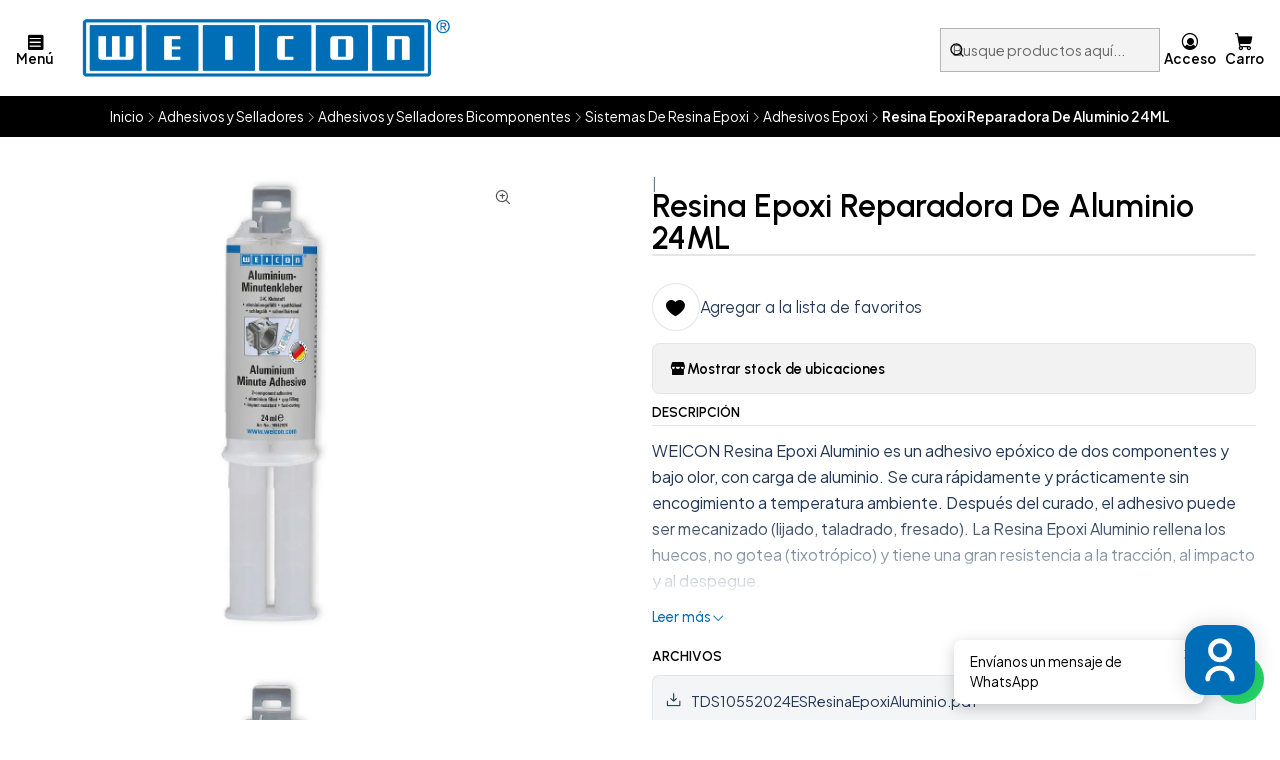

--- FILE ---
content_type: text/html; charset=utf-8
request_url: https://www.distribuidorweiconchile.cl/resina-reparadora-de-llantas-de-aluminio-24ml
body_size: 24412
content:






<!doctype html>

<html class="no-js" lang="es-CL" xmlns="http://www.w3.org/1999/xhtml">
  <head>
    

    <meta charset="UTF-8">
    <meta name="viewport" content="width=device-width, initial-scale=1.0">
    <title>Resina Epoxi Reparadora De Aluminio 24ML | Weicon Chile</title>
    <meta name="description" content="Encuentra Resina Epoxi Reparadora De Aluminio 24ML Los productos WEICON te ofrecen siempre la solución adecuada, Adhesivos, Sprays técnicos, Pastas de montaje, Grasas de alto rendimiento, Herramientas pelacables.">
    <meta name="robots" content="follow, all">

    <link rel="preconnect" href="https://images.jumpseller.com">
    <link rel="preconnect" href="https://cdnx.jumpseller.com">
    <link rel="preconnect" href="https://assets.jumpseller.com">
    <link rel="preconnect" href="https://files.jumpseller.com">
    <link rel="preconnect" href="https://fonts.googleapis.com">
    <link rel="preconnect" href="https://fonts.gstatic.com" crossorigin>

    

<!-- Facebook Meta tags for Product -->
<meta property="fb:app_id" content="283643215104248">

    <meta property="og:id" content="7243492">
    <meta property="og:title" content="Resina Epoxi Reparadora De Aluminio 24ML ">
    <meta property="og:type" content="product">
    
      
        <meta property="og:image" content="https://cdnx.jumpseller.com/distribuidor-weicon-chile/image/26384004/10552024.jpg?1660505284">
      

    

    
      <meta property="og:brand" content="WEICON">
    

    <meta property="product:is_product_shareable" content="1">

    
      <meta property="product:original_price:amount" content="19180.0">
      <meta property="product:price:amount" content="19180.0">
      
        <meta property="product:availability" content="oos">
      
    

    <meta property="product:original_price:currency" content="CLP">
    <meta property="product:price:currency" content="CLP">
  

<meta property="og:description" content="Encuentra Resina Epoxi Reparadora De Aluminio 24ML Los productos WEICON te ofrecen siempre la solución adecuada, Adhesivos, Sprays técnicos, Pastas de montaje, Grasas de alto rendimiento, Herramientas pelacables.">
<meta property="og:url" content="https://www.distribuidorweiconchile.cl/resina-reparadora-de-llantas-de-aluminio-24ml">
<meta property="og:site_name" content="Weicon Chile: Calidad Alemana desde 1947">
<meta name="twitter:card" content="summary">


  <meta property="og:locale" content="es_CL">

  <meta property="og:locale:alternate" content="en">



    
      <link rel="alternate" 
          hreflang="es-CL"
         href="https://www.distribuidorweiconchile.cl/resina-reparadora-de-llantas-de-aluminio-24ml">
    
      <link rel="alternate" 
          hreflang="en"
         href="https://www.distribuidorweiconchile.cl/en/resina-reparadora-de-llantas-de-aluminio-24ml">
    

    <link rel="canonical" href="https://www.distribuidorweiconchile.cl/resina-reparadora-de-llantas-de-aluminio-24ml">

    
    <link rel="apple-touch-icon" type="image/x-icon" href="https://cdnx.jumpseller.com/distribuidor-weicon-chile/image/41286646/resize/57/57?1698105775" sizes="57x57">
    <link rel="apple-touch-icon" type="image/x-icon" href="https://cdnx.jumpseller.com/distribuidor-weicon-chile/image/41286646/resize/60/60?1698105775" sizes="60x60">
    <link rel="apple-touch-icon" type="image/x-icon" href="https://cdnx.jumpseller.com/distribuidor-weicon-chile/image/41286646/resize/72/72?1698105775" sizes="72x72">
    <link rel="apple-touch-icon" type="image/x-icon" href="https://cdnx.jumpseller.com/distribuidor-weicon-chile/image/41286646/resize/76/76?1698105775" sizes="76x76">
    <link rel="apple-touch-icon" type="image/x-icon" href="https://cdnx.jumpseller.com/distribuidor-weicon-chile/image/41286646/resize/114/114?1698105775" sizes="114x114">
    <link rel="apple-touch-icon" type="image/x-icon" href="https://cdnx.jumpseller.com/distribuidor-weicon-chile/image/41286646/resize/120/120?1698105775" sizes="120x120">
    <link rel="apple-touch-icon" type="image/x-icon" href="https://cdnx.jumpseller.com/distribuidor-weicon-chile/image/41286646/resize/144/144?1698105775" sizes="144x144">
    <link rel="apple-touch-icon" type="image/x-icon" href="https://cdnx.jumpseller.com/distribuidor-weicon-chile/image/41286646/resize/152/152?1698105775" sizes="152x152">

    <link rel="icon" type="image/png" href="https://cdnx.jumpseller.com/distribuidor-weicon-chile/image/41286646/resize/196/196?1698105775" sizes="196x196">
    <link rel="icon" type="image/png" href="https://cdnx.jumpseller.com/distribuidor-weicon-chile/image/41286646/resize/160/160?1698105775" sizes="160x160">
    <link rel="icon" type="image/png" href="https://cdnx.jumpseller.com/distribuidor-weicon-chile/image/41286646/resize/96/96?1698105775" sizes="96x96">
    <link rel="icon" type="image/png" href="https://cdnx.jumpseller.com/distribuidor-weicon-chile/image/41286646/resize/32/32?1698105775" sizes="32x32">
    <link rel="icon" type="image/png" href="https://cdnx.jumpseller.com/distribuidor-weicon-chile/image/41286646/resize/16/16?1698105775" sizes="16x16">

  <meta name="msapplication-TileColor" content="#95b200">
  <meta name="theme-color" content="#ffffff">



    <!-- jQuery -->
    <script src="https://cdnjs.cloudflare.com/ajax/libs/jquery/3.7.1/jquery.min.js" integrity="sha384-1H217gwSVyLSIfaLxHbE7dRb3v4mYCKbpQvzx0cegeju1MVsGrX5xXxAvs/HgeFs" crossorigin="anonymous" defer></script>

    <!-- Bootstrap -->
    <link rel="stylesheet" href="https://cdn.jsdelivr.net/npm/bootstrap@5.3.3/dist/css/bootstrap.min.css" integrity="sha384-QWTKZyjpPEjISv5WaRU9OFeRpok6YctnYmDr5pNlyT2bRjXh0JMhjY6hW+ALEwIH" crossorigin="anonymous" >

    
      <!-- Autocomplete search -->
      <script src="https://cdn.jsdelivr.net/npm/@algolia/autocomplete-js@1.16.0/dist/umd/index.production.min.js" integrity="sha384-fZZuusWZz3FhxzgaN0ZQmDKF5cZW+HP+L8BHTjUi16SY5rRdPc75fmH2rB0Y5Xlz" crossorigin="anonymous" defer></script>
      <script src="//assets.jumpseller.com/public/autocomplete/jumpseller-autocomplete@1.0.0.min.js" data-suggest-categories="false" defer></script>
    

    
      <!-- Swiper -->
      <link rel="stylesheet" href="https://cdn.jsdelivr.net/npm/swiper@11.2.7/swiper-bundle.min.css" integrity="sha384-BcvoXlBGZGOz275v0qWNyMLPkNeRLVmehEWtJzEAPL2fzOThyIiV5fhg1uAM20/B" crossorigin="anonymous" >
      <script src="https://cdn.jsdelivr.net/npm/swiper@11.2.7/swiper-bundle.min.js" integrity="sha384-hxqIvJQNSO0jsMWIgfNvs1+zhywbaDMqS9H+bHRTE7C/3RNfuSZpqhbK1dsJzhZs" crossorigin="anonymous" defer></script>
    

    <script type="application/ld+json">
  [
    {
      "@context": "https://schema.org",
      "@type": "BreadcrumbList",
      "itemListElement": [
        
          {
          "@type": "ListItem",
          "position": 1,
          "item": {
          "name": "Inicio",
          "@id": "/"
          }
          }
          ,
        
          {
          "@type": "ListItem",
          "position": 2,
          "item": {
          "name": "Adhesivos y Selladores",
          "@id": "/adhesivos-y-selladores"
          }
          }
          ,
        
          {
          "@type": "ListItem",
          "position": 3,
          "item": {
          "name": "Adhesivos y Selladores Bicomponentes",
          "@id": "/adhesivos-y-selladores/adhesivos-y-selladores-bicomponentes"
          }
          }
          ,
        
          {
          "@type": "ListItem",
          "position": 4,
          "item": {
          "name": "Sistemas De Resina Epoxi",
          "@id": "/adhesivos-y-selladores/adhesivos-y-selladores-bicomponentes/sistemas-de-resina-epoxi"
          }
          }
          ,
        
          {
          "@type": "ListItem",
          "position": 5,
          "item": {
          "name": "Adhesivos Epoxi",
          "@id": "/adhesivos-y-selladores/adhesivos-y-selladores-bicomponentes/sistemas-de-resina-epoxi/adhesivos-epoxi"
          }
          }
          ,
        
          {
          "@type": "ListItem",
          "position": 6,
          "item": {
          "name": "Resina Epoxi Reparadora De Aluminio 24ML "
          }
          }
          
        
      ]
    },
    {
      "@context": "https://schema.org/"
      ,
        "@type": "Product",
        "name": "Resina Epoxi Reparadora De Aluminio 24ML ",
        "url": "https://www.distribuidorweiconchile.cl/resina-reparadora-de-llantas-de-aluminio-24ml",
        "itemCondition": "https://schema.org/NewCondition",
        "sku": "10552024",
        "image": "https://cdnx.jumpseller.com/distribuidor-weicon-chile/image/26384004/10552024.jpg?1660505284",
        "productID": "4024596061050",
        "description": "WEICON Resina Epoxi Aluminio es un adhesivo epóxico dedos componentes y bajo olor, con carga de aluminio. Se curarápidamente y prácticamente sin encogimiento a temperaturaambiente. Después del curado, el adhesivo puede ser mecanizado(lijado, taladrado, fresado). La Resina Epoxi Aluminio rellena loshuecos, no gotea (tixotrópico) y tiene una gran resistencia a latracción, al impacto y al despegue.El adhesivo es especialmente adecuado para unir aluminio yotros metales ligeros entre sí. Es adecuado para rellenar grietas yagujeros en carcasas de aluminio, por ejemplo, y se puede utilizarpara reparar llantas de aleación ligera.Para obtener una adhesión óptima, las superficies a adherir debenestar secas y libres de grasa o suciedad. El raspado o lijado delas superficies antes de la limpieza ayuda a asegurar una buenaadherencia.Alta carga de aluminio, pastoso, rellena ranuras, secadorápido, alta resistencia al pelado y al impacto PREPARACION DE LA SUPERFICIEPara obtener una perfecta adherencia es necesario que las superficies a unir estén limpias y secas (por ejemplo, limpiar y desengrasar con el Limpiador de Superficies WEICON).APLICACIONMezclar bien el material.Aplicar la mezcla sin retraso en una de las superficies a unir.Unir las superficies inmediatamente.FICHA TECNICABase: Resina epoxi, con carga de aluminioConsistencia: Pastoso, rellenado de ranurasColor: aluminioRelación de mezcla en función del peso (resina/endurecedor): 1:1Temperatura de procesamiento: +10 hasta +30 °CTemperatura del secado: +6 hasta +40 °CTiempo de manipulación a +20°C y con 10ml de material: 4-5 min.Sólido a mano (35% de la fuerza final) después: 25 min.Resistencia mecánica (50% de la fuerza final) después de: 2 hDureza final (100% de la fuerza) después de: 24 h",
        
        "brand": {
          "@type": "Brand",
          "name": "WEICON"
        },
        
        
        
          "category": "503742",
        
        "offers": {
          
            "@type": "Offer",
            "itemCondition": "https://schema.org/NewCondition",
            
            "availability": "https://schema.org/OutOfStock",
            
            
              
            
            "price": "19180.0",
          
          "priceCurrency": "CLP",
          "seller": {
            "@type": "Organization",
            "name": "Weicon Chile: Calidad Alemana desde 1947"
          },
          "url": "https://www.distribuidorweiconchile.cl/resina-reparadora-de-llantas-de-aluminio-24ml",
          "shippingDetails": [
            {
            "@type": "OfferShippingDetails",
            "shippingDestination": [
            
            {
              "@type": "DefinedRegion",
              "addressCountry": "AF"
            },
            
            {
              "@type": "DefinedRegion",
              "addressCountry": "AL"
            },
            
            {
              "@type": "DefinedRegion",
              "addressCountry": "DE"
            },
            
            {
              "@type": "DefinedRegion",
              "addressCountry": "AD"
            },
            
            {
              "@type": "DefinedRegion",
              "addressCountry": "AO"
            },
            
            {
              "@type": "DefinedRegion",
              "addressCountry": "AI"
            },
            
            {
              "@type": "DefinedRegion",
              "addressCountry": "AQ"
            },
            
            {
              "@type": "DefinedRegion",
              "addressCountry": "AG"
            },
            
            {
              "@type": "DefinedRegion",
              "addressCountry": "SA"
            },
            
            {
              "@type": "DefinedRegion",
              "addressCountry": "DZ"
            },
            
            {
              "@type": "DefinedRegion",
              "addressCountry": "AR"
            },
            
            {
              "@type": "DefinedRegion",
              "addressCountry": "AM"
            },
            
            {
              "@type": "DefinedRegion",
              "addressCountry": "AW"
            },
            
            {
              "@type": "DefinedRegion",
              "addressCountry": "AU"
            },
            
            {
              "@type": "DefinedRegion",
              "addressCountry": "AT"
            },
            
            {
              "@type": "DefinedRegion",
              "addressCountry": "AZ"
            },
            
            {
              "@type": "DefinedRegion",
              "addressCountry": "BS"
            },
            
            {
              "@type": "DefinedRegion",
              "addressCountry": "BD"
            },
            
            {
              "@type": "DefinedRegion",
              "addressCountry": "BB"
            },
            
            {
              "@type": "DefinedRegion",
              "addressCountry": "BH"
            },
            
            {
              "@type": "DefinedRegion",
              "addressCountry": "BE"
            },
            
            {
              "@type": "DefinedRegion",
              "addressCountry": "BZ"
            },
            
            {
              "@type": "DefinedRegion",
              "addressCountry": "BJ"
            },
            
            {
              "@type": "DefinedRegion",
              "addressCountry": "BY"
            },
            
            {
              "@type": "DefinedRegion",
              "addressCountry": "MM"
            },
            
            {
              "@type": "DefinedRegion",
              "addressCountry": "BO"
            },
            
            {
              "@type": "DefinedRegion",
              "addressCountry": "BA"
            },
            
            {
              "@type": "DefinedRegion",
              "addressCountry": "BW"
            },
            
            {
              "@type": "DefinedRegion",
              "addressCountry": "BR"
            },
            
            {
              "@type": "DefinedRegion",
              "addressCountry": "BN"
            },
            
            {
              "@type": "DefinedRegion",
              "addressCountry": "BG"
            },
            
            {
              "@type": "DefinedRegion",
              "addressCountry": "BF"
            },
            
            {
              "@type": "DefinedRegion",
              "addressCountry": "BI"
            },
            
            {
              "@type": "DefinedRegion",
              "addressCountry": "BT"
            },
            
            {
              "@type": "DefinedRegion",
              "addressCountry": "CV"
            },
            
            {
              "@type": "DefinedRegion",
              "addressCountry": "KH"
            },
            
            {
              "@type": "DefinedRegion",
              "addressCountry": "CM"
            },
            
            {
              "@type": "DefinedRegion",
              "addressCountry": "CA"
            },
            
            {
              "@type": "DefinedRegion",
              "addressCountry": "QA"
            },
            
            {
              "@type": "DefinedRegion",
              "addressCountry": "TD"
            },
            
            {
              "@type": "DefinedRegion",
              "addressCountry": "CZ"
            },
            
            {
              "@type": "DefinedRegion",
              "addressCountry": "CL"
            },
            
            {
              "@type": "DefinedRegion",
              "addressCountry": "CN"
            },
            
            {
              "@type": "DefinedRegion",
              "addressCountry": "CY"
            },
            
            {
              "@type": "DefinedRegion",
              "addressCountry": "CO"
            },
            
            {
              "@type": "DefinedRegion",
              "addressCountry": "KM"
            },
            
            {
              "@type": "DefinedRegion",
              "addressCountry": "CG"
            },
            
            {
              "@type": "DefinedRegion",
              "addressCountry": "CD"
            },
            
            {
              "@type": "DefinedRegion",
              "addressCountry": "KP"
            },
            
            {
              "@type": "DefinedRegion",
              "addressCountry": "KR"
            },
            
            {
              "@type": "DefinedRegion",
              "addressCountry": "CR"
            },
            
            {
              "@type": "DefinedRegion",
              "addressCountry": "CI"
            },
            
            {
              "@type": "DefinedRegion",
              "addressCountry": "HR"
            },
            
            {
              "@type": "DefinedRegion",
              "addressCountry": "CU"
            },
            
            {
              "@type": "DefinedRegion",
              "addressCountry": "CW"
            },
            
            {
              "@type": "DefinedRegion",
              "addressCountry": "DK"
            },
            
            {
              "@type": "DefinedRegion",
              "addressCountry": "DM"
            },
            
            {
              "@type": "DefinedRegion",
              "addressCountry": "EC"
            },
            
            {
              "@type": "DefinedRegion",
              "addressCountry": "EG"
            },
            
            {
              "@type": "DefinedRegion",
              "addressCountry": "SV"
            },
            
            {
              "@type": "DefinedRegion",
              "addressCountry": "AE"
            },
            
            {
              "@type": "DefinedRegion",
              "addressCountry": "ER"
            },
            
            {
              "@type": "DefinedRegion",
              "addressCountry": "SK"
            },
            
            {
              "@type": "DefinedRegion",
              "addressCountry": "SI"
            },
            
            {
              "@type": "DefinedRegion",
              "addressCountry": "ES"
            },
            
            {
              "@type": "DefinedRegion",
              "addressCountry": "US"
            },
            
            {
              "@type": "DefinedRegion",
              "addressCountry": "EE"
            },
            
            {
              "@type": "DefinedRegion",
              "addressCountry": "SZ"
            },
            
            {
              "@type": "DefinedRegion",
              "addressCountry": "ET"
            },
            
            {
              "@type": "DefinedRegion",
              "addressCountry": "RU"
            },
            
            {
              "@type": "DefinedRegion",
              "addressCountry": "PH"
            },
            
            {
              "@type": "DefinedRegion",
              "addressCountry": "FI"
            },
            
            {
              "@type": "DefinedRegion",
              "addressCountry": "FJ"
            },
            
            {
              "@type": "DefinedRegion",
              "addressCountry": "FR"
            },
            
            {
              "@type": "DefinedRegion",
              "addressCountry": "GA"
            },
            
            {
              "@type": "DefinedRegion",
              "addressCountry": "GM"
            },
            
            {
              "@type": "DefinedRegion",
              "addressCountry": "GE"
            },
            
            {
              "@type": "DefinedRegion",
              "addressCountry": "GH"
            },
            
            {
              "@type": "DefinedRegion",
              "addressCountry": "GI"
            },
            
            {
              "@type": "DefinedRegion",
              "addressCountry": "GD"
            },
            
            {
              "@type": "DefinedRegion",
              "addressCountry": "GR"
            },
            
            {
              "@type": "DefinedRegion",
              "addressCountry": "GL"
            },
            
            {
              "@type": "DefinedRegion",
              "addressCountry": "GP"
            },
            
            {
              "@type": "DefinedRegion",
              "addressCountry": "GU"
            },
            
            {
              "@type": "DefinedRegion",
              "addressCountry": "GT"
            },
            
            {
              "@type": "DefinedRegion",
              "addressCountry": "GF"
            },
            
            {
              "@type": "DefinedRegion",
              "addressCountry": "GG"
            },
            
            {
              "@type": "DefinedRegion",
              "addressCountry": "GN"
            },
            
            {
              "@type": "DefinedRegion",
              "addressCountry": "GQ"
            },
            
            {
              "@type": "DefinedRegion",
              "addressCountry": "GW"
            },
            
            {
              "@type": "DefinedRegion",
              "addressCountry": "GY"
            },
            
            {
              "@type": "DefinedRegion",
              "addressCountry": "HT"
            },
            
            {
              "@type": "DefinedRegion",
              "addressCountry": "HN"
            },
            
            {
              "@type": "DefinedRegion",
              "addressCountry": "HK"
            },
            
            {
              "@type": "DefinedRegion",
              "addressCountry": "HU"
            },
            
            {
              "@type": "DefinedRegion",
              "addressCountry": "IN"
            },
            
            {
              "@type": "DefinedRegion",
              "addressCountry": "ID"
            },
            
            {
              "@type": "DefinedRegion",
              "addressCountry": "IQ"
            },
            
            {
              "@type": "DefinedRegion",
              "addressCountry": "IR"
            },
            
            {
              "@type": "DefinedRegion",
              "addressCountry": "IE"
            },
            
            {
              "@type": "DefinedRegion",
              "addressCountry": "BV"
            },
            
            {
              "@type": "DefinedRegion",
              "addressCountry": "NF"
            },
            
            {
              "@type": "DefinedRegion",
              "addressCountry": "IM"
            },
            
            {
              "@type": "DefinedRegion",
              "addressCountry": "CX"
            },
            
            {
              "@type": "DefinedRegion",
              "addressCountry": "SX"
            },
            
            {
              "@type": "DefinedRegion",
              "addressCountry": "IS"
            },
            
            {
              "@type": "DefinedRegion",
              "addressCountry": "AX"
            },
            
            {
              "@type": "DefinedRegion",
              "addressCountry": "BQ"
            },
            
            {
              "@type": "DefinedRegion",
              "addressCountry": "BM"
            },
            
            {
              "@type": "DefinedRegion",
              "addressCountry": "KY"
            },
            
            {
              "@type": "DefinedRegion",
              "addressCountry": "CC"
            },
            
            {
              "@type": "DefinedRegion",
              "addressCountry": "CK"
            },
            
            {
              "@type": "DefinedRegion",
              "addressCountry": "FK"
            },
            
            {
              "@type": "DefinedRegion",
              "addressCountry": "FO"
            },
            
            {
              "@type": "DefinedRegion",
              "addressCountry": "GS"
            },
            
            {
              "@type": "DefinedRegion",
              "addressCountry": "HM"
            },
            
            {
              "@type": "DefinedRegion",
              "addressCountry": "MV"
            },
            
            {
              "@type": "DefinedRegion",
              "addressCountry": "MP"
            },
            
            {
              "@type": "DefinedRegion",
              "addressCountry": "MH"
            },
            
            {
              "@type": "DefinedRegion",
              "addressCountry": "SB"
            },
            
            {
              "@type": "DefinedRegion",
              "addressCountry": "TC"
            },
            
            {
              "@type": "DefinedRegion",
              "addressCountry": "UM"
            },
            
            {
              "@type": "DefinedRegion",
              "addressCountry": "VG"
            },
            
            {
              "@type": "DefinedRegion",
              "addressCountry": "VI"
            },
            
            {
              "@type": "DefinedRegion",
              "addressCountry": "IL"
            },
            
            {
              "@type": "DefinedRegion",
              "addressCountry": "IT"
            },
            
            {
              "@type": "DefinedRegion",
              "addressCountry": "JM"
            },
            
            {
              "@type": "DefinedRegion",
              "addressCountry": "JP"
            },
            
            {
              "@type": "DefinedRegion",
              "addressCountry": "JE"
            },
            
            {
              "@type": "DefinedRegion",
              "addressCountry": "JO"
            },
            
            {
              "@type": "DefinedRegion",
              "addressCountry": "KZ"
            },
            
            {
              "@type": "DefinedRegion",
              "addressCountry": "KE"
            },
            
            {
              "@type": "DefinedRegion",
              "addressCountry": "KG"
            },
            
            {
              "@type": "DefinedRegion",
              "addressCountry": "KI"
            },
            
            {
              "@type": "DefinedRegion",
              "addressCountry": "XK"
            },
            
            {
              "@type": "DefinedRegion",
              "addressCountry": "KW"
            },
            
            {
              "@type": "DefinedRegion",
              "addressCountry": "LS"
            },
            
            {
              "@type": "DefinedRegion",
              "addressCountry": "LV"
            },
            
            {
              "@type": "DefinedRegion",
              "addressCountry": "LB"
            },
            
            {
              "@type": "DefinedRegion",
              "addressCountry": "LR"
            },
            
            {
              "@type": "DefinedRegion",
              "addressCountry": "LY"
            },
            
            {
              "@type": "DefinedRegion",
              "addressCountry": "LI"
            },
            
            {
              "@type": "DefinedRegion",
              "addressCountry": "LT"
            },
            
            {
              "@type": "DefinedRegion",
              "addressCountry": "LU"
            },
            
            {
              "@type": "DefinedRegion",
              "addressCountry": "MO"
            },
            
            {
              "@type": "DefinedRegion",
              "addressCountry": "MK"
            },
            
            {
              "@type": "DefinedRegion",
              "addressCountry": "MG"
            },
            
            {
              "@type": "DefinedRegion",
              "addressCountry": "MY"
            },
            
            {
              "@type": "DefinedRegion",
              "addressCountry": "MW"
            },
            
            {
              "@type": "DefinedRegion",
              "addressCountry": "ML"
            },
            
            {
              "@type": "DefinedRegion",
              "addressCountry": "MT"
            },
            
            {
              "@type": "DefinedRegion",
              "addressCountry": "MA"
            },
            
            {
              "@type": "DefinedRegion",
              "addressCountry": "MQ"
            },
            
            {
              "@type": "DefinedRegion",
              "addressCountry": "MU"
            },
            
            {
              "@type": "DefinedRegion",
              "addressCountry": "MR"
            },
            
            {
              "@type": "DefinedRegion",
              "addressCountry": "YT"
            },
            
            {
              "@type": "DefinedRegion",
              "addressCountry": "MX"
            },
            
            {
              "@type": "DefinedRegion",
              "addressCountry": "FM"
            },
            
            {
              "@type": "DefinedRegion",
              "addressCountry": "MD"
            },
            
            {
              "@type": "DefinedRegion",
              "addressCountry": "MC"
            },
            
            {
              "@type": "DefinedRegion",
              "addressCountry": "MN"
            },
            
            {
              "@type": "DefinedRegion",
              "addressCountry": "ME"
            },
            
            {
              "@type": "DefinedRegion",
              "addressCountry": "MS"
            },
            
            {
              "@type": "DefinedRegion",
              "addressCountry": "MZ"
            },
            
            {
              "@type": "DefinedRegion",
              "addressCountry": "NA"
            },
            
            {
              "@type": "DefinedRegion",
              "addressCountry": "NR"
            },
            
            {
              "@type": "DefinedRegion",
              "addressCountry": "NP"
            },
            
            {
              "@type": "DefinedRegion",
              "addressCountry": "NI"
            },
            
            {
              "@type": "DefinedRegion",
              "addressCountry": "NE"
            },
            
            {
              "@type": "DefinedRegion",
              "addressCountry": "NG"
            },
            
            {
              "@type": "DefinedRegion",
              "addressCountry": "NU"
            },
            
            {
              "@type": "DefinedRegion",
              "addressCountry": "NO"
            },
            
            {
              "@type": "DefinedRegion",
              "addressCountry": "NC"
            },
            
            {
              "@type": "DefinedRegion",
              "addressCountry": "NZ"
            },
            
            {
              "@type": "DefinedRegion",
              "addressCountry": "OM"
            },
            
            {
              "@type": "DefinedRegion",
              "addressCountry": "NL"
            },
            
            {
              "@type": "DefinedRegion",
              "addressCountry": "PK"
            },
            
            {
              "@type": "DefinedRegion",
              "addressCountry": "PW"
            },
            
            {
              "@type": "DefinedRegion",
              "addressCountry": "PS"
            },
            
            {
              "@type": "DefinedRegion",
              "addressCountry": "PA"
            },
            
            {
              "@type": "DefinedRegion",
              "addressCountry": "PG"
            },
            
            {
              "@type": "DefinedRegion",
              "addressCountry": "PY"
            },
            
            {
              "@type": "DefinedRegion",
              "addressCountry": "PE"
            },
            
            {
              "@type": "DefinedRegion",
              "addressCountry": "PN"
            },
            
            {
              "@type": "DefinedRegion",
              "addressCountry": "PF"
            },
            
            {
              "@type": "DefinedRegion",
              "addressCountry": "PL"
            },
            
            {
              "@type": "DefinedRegion",
              "addressCountry": "PT"
            },
            
            {
              "@type": "DefinedRegion",
              "addressCountry": "PR"
            },
            
            {
              "@type": "DefinedRegion",
              "addressCountry": "GB"
            },
            
            {
              "@type": "DefinedRegion",
              "addressCountry": "CF"
            },
            
            {
              "@type": "DefinedRegion",
              "addressCountry": "LA"
            },
            
            {
              "@type": "DefinedRegion",
              "addressCountry": "DO"
            },
            
            {
              "@type": "DefinedRegion",
              "addressCountry": "SY"
            },
            
            {
              "@type": "DefinedRegion",
              "addressCountry": "RE"
            },
            
            {
              "@type": "DefinedRegion",
              "addressCountry": "RW"
            },
            
            {
              "@type": "DefinedRegion",
              "addressCountry": "RO"
            },
            
            {
              "@type": "DefinedRegion",
              "addressCountry": "EH"
            },
            
            {
              "@type": "DefinedRegion",
              "addressCountry": "WS"
            },
            
            {
              "@type": "DefinedRegion",
              "addressCountry": "AS"
            },
            
            {
              "@type": "DefinedRegion",
              "addressCountry": "BL"
            },
            
            {
              "@type": "DefinedRegion",
              "addressCountry": "KN"
            },
            
            {
              "@type": "DefinedRegion",
              "addressCountry": "SM"
            },
            
            {
              "@type": "DefinedRegion",
              "addressCountry": "MF"
            },
            
            {
              "@type": "DefinedRegion",
              "addressCountry": "PM"
            },
            
            {
              "@type": "DefinedRegion",
              "addressCountry": "VC"
            },
            
            {
              "@type": "DefinedRegion",
              "addressCountry": "SH"
            },
            
            {
              "@type": "DefinedRegion",
              "addressCountry": "LC"
            },
            
            {
              "@type": "DefinedRegion",
              "addressCountry": "VA"
            },
            
            {
              "@type": "DefinedRegion",
              "addressCountry": "ST"
            },
            
            {
              "@type": "DefinedRegion",
              "addressCountry": "SN"
            },
            
            {
              "@type": "DefinedRegion",
              "addressCountry": "RS"
            },
            
            {
              "@type": "DefinedRegion",
              "addressCountry": "SC"
            },
            
            {
              "@type": "DefinedRegion",
              "addressCountry": "SL"
            },
            
            {
              "@type": "DefinedRegion",
              "addressCountry": "SG"
            },
            
            {
              "@type": "DefinedRegion",
              "addressCountry": "SO"
            },
            
            {
              "@type": "DefinedRegion",
              "addressCountry": "LK"
            },
            
            {
              "@type": "DefinedRegion",
              "addressCountry": "ZA"
            },
            
            {
              "@type": "DefinedRegion",
              "addressCountry": "SD"
            },
            
            {
              "@type": "DefinedRegion",
              "addressCountry": "SS"
            },
            
            {
              "@type": "DefinedRegion",
              "addressCountry": "SE"
            },
            
            {
              "@type": "DefinedRegion",
              "addressCountry": "CH"
            },
            
            {
              "@type": "DefinedRegion",
              "addressCountry": "SR"
            },
            
            {
              "@type": "DefinedRegion",
              "addressCountry": "SJ"
            },
            
            {
              "@type": "DefinedRegion",
              "addressCountry": "TH"
            },
            
            {
              "@type": "DefinedRegion",
              "addressCountry": "TW"
            },
            
            {
              "@type": "DefinedRegion",
              "addressCountry": "TZ"
            },
            
            {
              "@type": "DefinedRegion",
              "addressCountry": "TJ"
            },
            
            {
              "@type": "DefinedRegion",
              "addressCountry": "IO"
            },
            
            {
              "@type": "DefinedRegion",
              "addressCountry": "TF"
            },
            
            {
              "@type": "DefinedRegion",
              "addressCountry": "TL"
            },
            
            {
              "@type": "DefinedRegion",
              "addressCountry": "TG"
            },
            
            {
              "@type": "DefinedRegion",
              "addressCountry": "TK"
            },
            
            {
              "@type": "DefinedRegion",
              "addressCountry": "TO"
            },
            
            {
              "@type": "DefinedRegion",
              "addressCountry": "TT"
            },
            
            {
              "@type": "DefinedRegion",
              "addressCountry": "TN"
            },
            
            {
              "@type": "DefinedRegion",
              "addressCountry": "TM"
            },
            
            {
              "@type": "DefinedRegion",
              "addressCountry": "TR"
            },
            
            {
              "@type": "DefinedRegion",
              "addressCountry": "TV"
            },
            
            {
              "@type": "DefinedRegion",
              "addressCountry": "UA"
            },
            
            {
              "@type": "DefinedRegion",
              "addressCountry": "UG"
            },
            
            {
              "@type": "DefinedRegion",
              "addressCountry": "UY"
            },
            
            {
              "@type": "DefinedRegion",
              "addressCountry": "UZ"
            },
            
            {
              "@type": "DefinedRegion",
              "addressCountry": "VU"
            },
            
            {
              "@type": "DefinedRegion",
              "addressCountry": "VE"
            },
            
            {
              "@type": "DefinedRegion",
              "addressCountry": "VN"
            },
            
            {
              "@type": "DefinedRegion",
              "addressCountry": "WF"
            },
            
            {
              "@type": "DefinedRegion",
              "addressCountry": "YE"
            },
            
            {
              "@type": "DefinedRegion",
              "addressCountry": "DJ"
            },
            
            {
              "@type": "DefinedRegion",
              "addressCountry": "ZM"
            },
            
            {
              "@type": "DefinedRegion",
              "addressCountry": "ZW"
            }
            ]
            }
          ]
        }
      
    }
  ]
</script>


    <style type="text/css" data-js-stylesheet="layout">
      
      
      
      

      
      
      
        
          @import url('https://fonts.googleapis.com/css2?family=Urbanist:ital,wght@0,100;0,200;0,300;0,400;0,500;0,600;0,700;0,800;1,100;1,200;1,300;1,400;1,500;1,600;1,700;1,800&display=swap');
        
      
        
          @import url('https://fonts.googleapis.com/css2?family=Plus+Jakarta+Sans:ital,wght@0,100;0,200;0,300;0,400;0,500;0,600;0,700;0,800;1,100;1,200;1,300;1,400;1,500;1,600;1,700;1,800&display=swap');
        
      

      @import url('https://unpkg.com/@phosphor-icons/web@2.1.1/src/regular/style.css');
      
        @import url('https://unpkg.com/@phosphor-icons/web@2.1.1/src/fill/style.css');
      

      :root {
        --theme-icon-style: var(--icon-style-fill);
        --font-main: Urbanist, sans-serif;
        --font-secondary: Plus Jakarta Sans, sans-serif;
        --font-store-name: Urbanist, sans-serif;
        --font-buttons: Urbanist, sans-serif;
        --font-base-size: 16px;
        --title-size-mobile: var(--title-size-medium-mobile);
        --title-size-desktop: var(--title-size-medium-desktop);
        --title-weight: 600;
        --title-spacing: 0px;
        --title-text-transform: initial;
        --description-size-desktop: var(--description-size-desktop-medium);

        --store-name-size-mobile: var(--store-name-mobile-large);
        --store-name-size-desktop: var(--store-name-desktop-large);
        --store-name-weight: 700;

        
            --radius-style: 15px;
            --radius-style-adapt: calc(var(--radius-style) * 0.5);
            --radius-style-inner: calc(var(--radius-style) * 0.5);
        

        
            --button-style: 200px;
          
        --button-transform: inherit;

        --theme-section-padding: var(--theme-section-large-padding);
        --theme-block-padding: var(--theme-block-large-padding);
        --theme-block-wrapper-padding: var(--theme-block-wrapper-large-padding);

        --theme-border-style: solid;
        --theme-border-thickness: 1px;

        --theme-button-hover-size: 2px;

        --cart-header-logo-height-desktop: 50px;
        --cart-header-logo-height-mobile: 40px;

        --pb-name-weight: 600;
        --pb-name-spacing: 0px;
        --pb-name-text-transform: initial;
        --pb-alignment: start;
        --pb-color-label-status-bg: #FF0000;
        --pb-color-label-status-text: #FFFFFF;
        --pb-color-label-status-border: rgba(255, 255, 255, 0.1);
        --pb-color-label-new-bg: #00CD38;
        --pb-color-label-new-text: #FFFFFF;
        --pb-image-dimension: var(--aspect-ratio-portrait);
        
            --pb-colors-style-outer: 20px;
            --pb-colors-style-inner: 20px;
          
        
          --pb-colors-size-desktop: 20px;
          --pb-colors-size-mobile: 16px;
        

        --article-block-border-opacity: 0.2;

        --store-whatsapp-spacing: 1rem;
        --store-whatsapp-color-icon: #FFFFFF;
        --store-whatsapp-color-bg: #25D366;
        --store-whatsapp-color-bg-hover: #128C7E;
        --store-whatsapp-color-message-text: #000000;
        --store-whatsapp-color-message-bg: #FFFFFF;
        --store-whatsapp-color-message-shadow: rgba(0, 0, 0, 0.2);

        --av-popup-color-bg: #FFFFFF;
        --av-popup-color-text: #222222;
        --av-popup-color-button-accept-bg: #329B4F;
        --av-popup-color-button-accept-text: #FFFFFF;
        --av-popup-color-button-reject-bg: #DC2D13;
        --av-popup-color-button-reject-text: #FFFFFF;

        --breadcrumbs-margin-top: 8px;
        --breadcrumbs-margin-bottom: 8px;

        --color-discount: #DE172B;
        --color-discount-text: #FFFFFF;
        --color-ratings: #EFC11A;
        --color-additional-icon: #000000;
        --color-additional-icon-active: #ED0914;
        --color-additional-background: #FFFFFF;
        --color-additional-border: rgba(0, 0, 0, 0.1);

        --carousel-nav-size: 20px;

        --theme-pb-image-transition: var(--theme-image-none);
        --theme-pb-image-transition-hover: var(--theme-image-none-hover);
      }

      
      .product-block,
      
      [data-bundle-color="default"] {
        --color-background: #FFFFFF;
        --color-background-contrast: #222222;
        --color-background-contrast-op05: rgba(34, 34, 34, 0.05);
        --color-background-contrast-op3: rgba(34, 34, 34, 0.3);
        --color-background-contrast-op7: rgba(34, 34, 34, 0.7);
        --color-background-op0: rgba(255, 255, 255, 0.0);
        --color-main: #000000;
        --color-main-op05: rgba(0, 0, 0, 0.05);
        --color-main-op1: rgba(0, 0, 0, 0.1);
        --color-main-op2: rgba(0, 0, 0, 0.2);
        --color-main-op3: rgba(0, 0, 0, 0.3);
        --color-main-op5: rgba(0, 0, 0, 0.5);
        --color-main-op7: rgba(0, 0, 0, 0.7);
        --color-main-op8: rgba(0, 0, 0, 0.8);
        --color-secondary: #243856;
        --color-secondary-op05: rgba(36, 56, 86, 0.05);
        --color-secondary-op1: rgba(36, 56, 86, 0.1);
        --color-secondary-op3: rgba(36, 56, 86, 0.3);
        --color-secondary-op7: rgba(36, 56, 86, 0.7);
        --color-links: #046EB6;
        --color-links-hover: #000000;
        --color-links-badge-hover: #057dcf;
        --color-links-contrast: #FFFFFF;
        --color-button-main-bg: #046EB6;
        --color-button-main-bg-hover: #0594f4;
        --color-button-main-text: #FFFFFF;
        --color-button-secondary-bg: #046EB6;
        --color-button-secondary-bg-hover: #0594f4;
        --color-button-secondary-text: #FFFFFF;
        --color-border: var(--color-main-op1);
        --color-border-opacity: 0.3;
        --color-selection-text: #FFFFFF;
        --color-overlay: #FFFFFF;

        color: var(--color-main);
        background: var(--color-background);
      }
      
      
      
      [data-bundle-color="system-1"] {
        --color-background: transparent;
        --color-background-contrast: #FFFFFF;
        --color-background-contrast-op05: rgba(255, 255, 255, 0.05);
        --color-background-contrast-op3: rgba(255, 255, 255, 0.3);
        --color-background-contrast-op7: rgba(255, 255, 255, 0.7);
        --color-background-op0: rgba(0, 0, 0, 0.0);
        --color-main: #E2E8DD;
        --color-main-op05: rgba(226, 232, 221, 0.05);
        --color-main-op1: rgba(226, 232, 221, 0.1);
        --color-main-op2: rgba(226, 232, 221, 0.2);
        --color-main-op3: rgba(226, 232, 221, 0.3);
        --color-main-op5: rgba(226, 232, 221, 0.5);
        --color-main-op7: rgba(226, 232, 221, 0.7);
        --color-main-op8: rgba(226, 232, 221, 0.8);
        --color-secondary: #B7D1DA;
        --color-secondary-op05: rgba(183, 209, 218, 0.05);
        --color-secondary-op1: rgba(183, 209, 218, 0.1);
        --color-secondary-op3: rgba(183, 209, 218, 0.3);
        --color-secondary-op7: rgba(183, 209, 218, 0.7);
        --color-links: #046EB6;
        --color-links-hover: #E2E8DD;
        --color-links-badge-hover: #057dcf;
        --color-links-contrast: #FFFFFF;
        --color-button-main-bg: #E53D00;
        --color-button-main-bg-hover: #ff6026;
        --color-button-main-text: #FFFFFF;
        --color-button-secondary-bg: #FFFFFF;
        --color-button-secondary-bg-hover: #ffffff;
        --color-button-secondary-text: #FFFFFF;
        --color-border: var(--color-main-op1);
        --color-border-opacity: 0.3;
        --color-selection-text: #222222;
        --color-overlay: transparent;

        color: var(--color-main);
        background: var(--color-background);
      }
      
      
      
      [data-bundle-color="system-2"] {
        --color-background: #000000;
        --color-background-contrast: #FFFFFF;
        --color-background-contrast-op05: rgba(255, 255, 255, 0.05);
        --color-background-contrast-op3: rgba(255, 255, 255, 0.3);
        --color-background-contrast-op7: rgba(255, 255, 255, 0.7);
        --color-background-op0: rgba(0, 0, 0, 0.0);
        --color-main: #FFFFFF;
        --color-main-op05: rgba(255, 255, 255, 0.05);
        --color-main-op1: rgba(255, 255, 255, 0.1);
        --color-main-op2: rgba(255, 255, 255, 0.2);
        --color-main-op3: rgba(255, 255, 255, 0.3);
        --color-main-op5: rgba(255, 255, 255, 0.5);
        --color-main-op7: rgba(255, 255, 255, 0.7);
        --color-main-op8: rgba(255, 255, 255, 0.8);
        --color-secondary: #FFFFFF;
        --color-secondary-op05: rgba(255, 255, 255, 0.05);
        --color-secondary-op1: rgba(255, 255, 255, 0.1);
        --color-secondary-op3: rgba(255, 255, 255, 0.3);
        --color-secondary-op7: rgba(255, 255, 255, 0.7);
        --color-links: #046EB6;
        --color-links-hover: #FFFFFF;
        --color-links-badge-hover: #057dcf;
        --color-links-contrast: #FFFFFF;
        --color-button-main-bg: #E53D00;
        --color-button-main-bg-hover: #ff6026;
        --color-button-main-text: #FFFFFF;
        --color-button-secondary-bg: #95A5A6;
        --color-button-secondary-bg-hover: #b8c2c3;
        --color-button-secondary-text: #FFFFFF;
        --color-border: var(--color-main-op1);
        --color-border-opacity: 0.3;
        --color-selection-text: #222222;
        --color-overlay: #000000;

        color: var(--color-main);
        background: var(--color-background);
      }
      
      
      
      [data-bundle-color="system-3"] {
        --color-background: #FFFFFF;
        --color-background-contrast: #222222;
        --color-background-contrast-op05: rgba(34, 34, 34, 0.05);
        --color-background-contrast-op3: rgba(34, 34, 34, 0.3);
        --color-background-contrast-op7: rgba(34, 34, 34, 0.7);
        --color-background-op0: rgba(255, 255, 255, 0.0);
        --color-main: #333333;
        --color-main-op05: rgba(51, 51, 51, 0.05);
        --color-main-op1: rgba(51, 51, 51, 0.1);
        --color-main-op2: rgba(51, 51, 51, 0.2);
        --color-main-op3: rgba(51, 51, 51, 0.3);
        --color-main-op5: rgba(51, 51, 51, 0.5);
        --color-main-op7: rgba(51, 51, 51, 0.7);
        --color-main-op8: rgba(51, 51, 51, 0.8);
        --color-secondary: #474747;
        --color-secondary-op05: rgba(71, 71, 71, 0.05);
        --color-secondary-op1: rgba(71, 71, 71, 0.1);
        --color-secondary-op3: rgba(71, 71, 71, 0.3);
        --color-secondary-op7: rgba(71, 71, 71, 0.7);
        --color-links: #CDAF75;
        --color-links-hover: #333333;
        --color-links-badge-hover: #d4ba88;
        --color-links-contrast: #222222;
        --color-button-main-bg: #CDAF75;
        --color-button-main-bg-hover: #decaa4;
        --color-button-main-text: #333333;
        --color-button-secondary-bg: #121D2C;
        --color-button-secondary-bg-hover: #253b59;
        --color-button-secondary-text: #FFFFFF;
        --color-border: var(--color-main-op1);
        --color-border-opacity: 0.3;
        --color-selection-text: #FFFFFF;
        --color-overlay: #FFFFFF;

        color: var(--color-main);
        background: var(--color-background);
      }
      
      
      
      [data-bundle-color="system-4"] {
        --color-background: #046EB6;
        --color-background-contrast: #FFFFFF;
        --color-background-contrast-op05: rgba(255, 255, 255, 0.05);
        --color-background-contrast-op3: rgba(255, 255, 255, 0.3);
        --color-background-contrast-op7: rgba(255, 255, 255, 0.7);
        --color-background-op0: rgba(4, 110, 182, 0.0);
        --color-main: #121D2C;
        --color-main-op05: rgba(18, 29, 44, 0.05);
        --color-main-op1: rgba(18, 29, 44, 0.1);
        --color-main-op2: rgba(18, 29, 44, 0.2);
        --color-main-op3: rgba(18, 29, 44, 0.3);
        --color-main-op5: rgba(18, 29, 44, 0.5);
        --color-main-op7: rgba(18, 29, 44, 0.7);
        --color-main-op8: rgba(18, 29, 44, 0.8);
        --color-secondary: #243856;
        --color-secondary-op05: rgba(36, 56, 86, 0.05);
        --color-secondary-op1: rgba(36, 56, 86, 0.1);
        --color-secondary-op3: rgba(36, 56, 86, 0.3);
        --color-secondary-op7: rgba(36, 56, 86, 0.7);
        --color-links: #4E794E;
        --color-links-hover: #121D2C;
        --color-links-badge-hover: #588858;
        --color-links-contrast: #FFFFFF;
        --color-button-main-bg: #E53D00;
        --color-button-main-bg-hover: #ff6026;
        --color-button-main-text: #FFFFFF;
        --color-button-secondary-bg: #121D2C;
        --color-button-secondary-bg-hover: #253b59;
        --color-button-secondary-text: #FFFFFF;
        --color-border: var(--color-main-op1);
        --color-border-opacity: 0.3;
        --color-selection-text: #FFFFFF;
        --color-overlay: #046EB6;

        color: var(--color-main);
        background: var(--color-background);
      }
      
      
      
      [data-bundle-color="infoslider"] {
        --color-background: #000000;
        --color-background-contrast: #FFFFFF;
        --color-background-contrast-op05: rgba(255, 255, 255, 0.05);
        --color-background-contrast-op3: rgba(255, 255, 255, 0.3);
        --color-background-contrast-op7: rgba(255, 255, 255, 0.7);
        --color-background-op0: rgba(0, 0, 0, 0.0);
        --color-main: #FFFFFF;
        --color-main-op05: rgba(255, 255, 255, 0.05);
        --color-main-op1: rgba(255, 255, 255, 0.1);
        --color-main-op2: rgba(255, 255, 255, 0.2);
        --color-main-op3: rgba(255, 255, 255, 0.3);
        --color-main-op5: rgba(255, 255, 255, 0.5);
        --color-main-op7: rgba(255, 255, 255, 0.7);
        --color-main-op8: rgba(255, 255, 255, 0.8);
        --color-secondary: #FFFFFF;
        --color-secondary-op05: rgba(255, 255, 255, 0.05);
        --color-secondary-op1: rgba(255, 255, 255, 0.1);
        --color-secondary-op3: rgba(255, 255, 255, 0.3);
        --color-secondary-op7: rgba(255, 255, 255, 0.7);
        --color-links: #007EA7;
        --color-links-hover: #FFFFFF;
        --color-links-badge-hover: #0091c0;
        --color-links-contrast: #FFFFFF;
        --color-button-main-bg: #046EB6;
        --color-button-main-bg-hover: #0594f4;
        --color-button-main-text: #F5F5F5;
        --color-button-secondary-bg: #FFFFFF;
        --color-button-secondary-bg-hover: #ffffff;
        --color-button-secondary-text: #FFFFFF;
        --color-border: var(--color-main-op1);
        --color-border-opacity: 0.3;
        --color-selection-text: #222222;
        --color-overlay: #000000;

        color: var(--color-main);
        background: var(--color-background);
      }
      
      
      
      [data-bundle-color="bundle-9b6ddc965ce59"] {
        --color-background: #FFFFFF;
        --color-background-contrast: #222222;
        --color-background-contrast-op05: rgba(34, 34, 34, 0.05);
        --color-background-contrast-op3: rgba(34, 34, 34, 0.3);
        --color-background-contrast-op7: rgba(34, 34, 34, 0.7);
        --color-background-op0: rgba(255, 255, 255, 0.0);
        --color-main: #000000;
        --color-main-op05: rgba(0, 0, 0, 0.05);
        --color-main-op1: rgba(0, 0, 0, 0.1);
        --color-main-op2: rgba(0, 0, 0, 0.2);
        --color-main-op3: rgba(0, 0, 0, 0.3);
        --color-main-op5: rgba(0, 0, 0, 0.5);
        --color-main-op7: rgba(0, 0, 0, 0.7);
        --color-main-op8: rgba(0, 0, 0, 0.8);
        --color-secondary: #FFFFFF;
        --color-secondary-op05: rgba(255, 255, 255, 0.05);
        --color-secondary-op1: rgba(255, 255, 255, 0.1);
        --color-secondary-op3: rgba(255, 255, 255, 0.3);
        --color-secondary-op7: rgba(255, 255, 255, 0.7);
        --color-links: #007EA7;
        --color-links-hover: #000000;
        --color-links-badge-hover: #0091c0;
        --color-links-contrast: #FFFFFF;
        --color-button-main-bg: #046EB6;
        --color-button-main-bg-hover: #0594f4;
        --color-button-main-text: #046EB6;
        --color-button-secondary-bg: #046EB6;
        --color-button-secondary-bg-hover: #0594f4;
        --color-button-secondary-text: #FFFFFF;
        --color-border: var(--color-main-op1);
        --color-border-opacity: 0.3;
        --color-selection-text: #FFFFFF;
        --color-overlay: #FFFFFF;

        color: var(--color-main);
        background: var(--color-background);
      }
      
      
      
      [data-bundle-color="bundle-5e152b6d48bd1"] {
        --color-background: #F2F2F2;
        --color-background-contrast: #222222;
        --color-background-contrast-op05: rgba(34, 34, 34, 0.05);
        --color-background-contrast-op3: rgba(34, 34, 34, 0.3);
        --color-background-contrast-op7: rgba(34, 34, 34, 0.7);
        --color-background-op0: rgba(242, 242, 242, 0.0);
        --color-main: #261C15;
        --color-main-op05: rgba(38, 28, 21, 0.05);
        --color-main-op1: rgba(38, 28, 21, 0.1);
        --color-main-op2: rgba(38, 28, 21, 0.2);
        --color-main-op3: rgba(38, 28, 21, 0.3);
        --color-main-op5: rgba(38, 28, 21, 0.5);
        --color-main-op7: rgba(38, 28, 21, 0.7);
        --color-main-op8: rgba(38, 28, 21, 0.8);
        --color-secondary: #35271D;
        --color-secondary-op05: rgba(53, 39, 29, 0.05);
        --color-secondary-op1: rgba(53, 39, 29, 0.1);
        --color-secondary-op3: rgba(53, 39, 29, 0.3);
        --color-secondary-op7: rgba(53, 39, 29, 0.7);
        --color-links: #007EA7;
        --color-links-hover: #261C15;
        --color-links-badge-hover: #0091c0;
        --color-links-contrast: #FFFFFF;
        --color-button-main-bg: #261C15;
        --color-button-main-bg-hover: #4f3a2c;
        --color-button-main-text: #F5F5F5;
        --color-button-secondary-bg: #121D2C;
        --color-button-secondary-bg-hover: #253b59;
        --color-button-secondary-text: #FFFFFF;
        --color-border: var(--color-main-op1);
        --color-border-opacity: 0.3;
        --color-selection-text: #FFFFFF;
        --color-overlay: #F2F2F2;

        color: var(--color-main);
        background: var(--color-background);
      }
      
      
      
      [data-bundle-color="bundle-a7811ed23fd46"] {
        --color-background: #F00000;
        --color-background-contrast: #FFFFFF;
        --color-background-contrast-op05: rgba(255, 255, 255, 0.05);
        --color-background-contrast-op3: rgba(255, 255, 255, 0.3);
        --color-background-contrast-op7: rgba(255, 255, 255, 0.7);
        --color-background-op0: rgba(240, 0, 0, 0.0);
        --color-main: #261C15;
        --color-main-op05: rgba(38, 28, 21, 0.05);
        --color-main-op1: rgba(38, 28, 21, 0.1);
        --color-main-op2: rgba(38, 28, 21, 0.2);
        --color-main-op3: rgba(38, 28, 21, 0.3);
        --color-main-op5: rgba(38, 28, 21, 0.5);
        --color-main-op7: rgba(38, 28, 21, 0.7);
        --color-main-op8: rgba(38, 28, 21, 0.8);
        --color-secondary: #35271D;
        --color-secondary-op05: rgba(53, 39, 29, 0.05);
        --color-secondary-op1: rgba(53, 39, 29, 0.1);
        --color-secondary-op3: rgba(53, 39, 29, 0.3);
        --color-secondary-op7: rgba(53, 39, 29, 0.7);
        --color-links: #007EA7;
        --color-links-hover: #261C15;
        --color-links-badge-hover: #0091c0;
        --color-links-contrast: #FFFFFF;
        --color-button-main-bg: #261C15;
        --color-button-main-bg-hover: #4f3a2c;
        --color-button-main-text: #F5F5F5;
        --color-button-secondary-bg: #121D2C;
        --color-button-secondary-bg-hover: #253b59;
        --color-button-secondary-text: #FFFFFF;
        --color-border: var(--color-main-op1);
        --color-border-opacity: 0.3;
        --color-selection-text: #FFFFFF;
        --color-overlay: #F00000;

        color: var(--color-main);
        background: var(--color-background);
      }
      
      
      
      [data-bundle-color="bundle-5bb6635f35715"] {
        --color-background: #F0F0F0;
        --color-background-contrast: #222222;
        --color-background-contrast-op05: rgba(34, 34, 34, 0.05);
        --color-background-contrast-op3: rgba(34, 34, 34, 0.3);
        --color-background-contrast-op7: rgba(34, 34, 34, 0.7);
        --color-background-op0: rgba(240, 240, 240, 0.0);
        --color-main: #261C15;
        --color-main-op05: rgba(38, 28, 21, 0.05);
        --color-main-op1: rgba(38, 28, 21, 0.1);
        --color-main-op2: rgba(38, 28, 21, 0.2);
        --color-main-op3: rgba(38, 28, 21, 0.3);
        --color-main-op5: rgba(38, 28, 21, 0.5);
        --color-main-op7: rgba(38, 28, 21, 0.7);
        --color-main-op8: rgba(38, 28, 21, 0.8);
        --color-secondary: #35271D;
        --color-secondary-op05: rgba(53, 39, 29, 0.05);
        --color-secondary-op1: rgba(53, 39, 29, 0.1);
        --color-secondary-op3: rgba(53, 39, 29, 0.3);
        --color-secondary-op7: rgba(53, 39, 29, 0.7);
        --color-links: #007EA7;
        --color-links-hover: #261C15;
        --color-links-badge-hover: #0091c0;
        --color-links-contrast: #FFFFFF;
        --color-button-main-bg: #261C15;
        --color-button-main-bg-hover: #4f3a2c;
        --color-button-main-text: #F5F5F5;
        --color-button-secondary-bg: #121D2C;
        --color-button-secondary-bg-hover: #253b59;
        --color-button-secondary-text: #FFFFFF;
        --color-border: var(--color-main-op1);
        --color-border-opacity: 0.3;
        --color-selection-text: #FFFFFF;
        --color-overlay: #F0F0F0;

        color: var(--color-main);
        background: var(--color-background);
      }
      
      
      
      [data-bundle-color="bundle-e18f4e665231e8"] {
        --color-background: #F4F4F4;
        --color-background-contrast: #222222;
        --color-background-contrast-op05: rgba(34, 34, 34, 0.05);
        --color-background-contrast-op3: rgba(34, 34, 34, 0.3);
        --color-background-contrast-op7: rgba(34, 34, 34, 0.7);
        --color-background-op0: rgba(244, 244, 244, 0.0);
        --color-main: #006EA7;
        --color-main-op05: rgba(0, 110, 167, 0.05);
        --color-main-op1: rgba(0, 110, 167, 0.1);
        --color-main-op2: rgba(0, 110, 167, 0.2);
        --color-main-op3: rgba(0, 110, 167, 0.3);
        --color-main-op5: rgba(0, 110, 167, 0.5);
        --color-main-op7: rgba(0, 110, 167, 0.7);
        --color-main-op8: rgba(0, 110, 167, 0.8);
        --color-secondary: #000000;
        --color-secondary-op05: rgba(0, 0, 0, 0.05);
        --color-secondary-op1: rgba(0, 0, 0, 0.1);
        --color-secondary-op3: rgba(0, 0, 0, 0.3);
        --color-secondary-op7: rgba(0, 0, 0, 0.7);
        --color-links: #007EA7;
        --color-links-hover: #006EA7;
        --color-links-badge-hover: #0091c0;
        --color-links-contrast: #FFFFFF;
        --color-button-main-bg: #046EB6;
        --color-button-main-bg-hover: #0594f4;
        --color-button-main-text: #F5F5F5;
        --color-button-secondary-bg: #FFFFFF;
        --color-button-secondary-bg-hover: #ffffff;
        --color-button-secondary-text: #FFFFFF;
        --color-border: var(--color-main-op1);
        --color-border-opacity: 0.3;
        --color-selection-text: #FFFFFF;
        --color-overlay: #F4F4F4;

        color: var(--color-main);
        background: var(--color-background);
      }
      
      
      
      [data-bundle-color="bundle-18fb7816deff"] {
        --color-background: #FFFFFF;
        --color-background-contrast: #222222;
        --color-background-contrast-op05: rgba(34, 34, 34, 0.05);
        --color-background-contrast-op3: rgba(34, 34, 34, 0.3);
        --color-background-contrast-op7: rgba(34, 34, 34, 0.7);
        --color-background-op0: rgba(255, 255, 255, 0.0);
        --color-main: #000000;
        --color-main-op05: rgba(0, 0, 0, 0.05);
        --color-main-op1: rgba(0, 0, 0, 0.1);
        --color-main-op2: rgba(0, 0, 0, 0.2);
        --color-main-op3: rgba(0, 0, 0, 0.3);
        --color-main-op5: rgba(0, 0, 0, 0.5);
        --color-main-op7: rgba(0, 0, 0, 0.7);
        --color-main-op8: rgba(0, 0, 0, 0.8);
        --color-secondary: #243856;
        --color-secondary-op05: rgba(36, 56, 86, 0.05);
        --color-secondary-op1: rgba(36, 56, 86, 0.1);
        --color-secondary-op3: rgba(36, 56, 86, 0.3);
        --color-secondary-op7: rgba(36, 56, 86, 0.7);
        --color-links: #046EB6;
        --color-links-hover: #000000;
        --color-links-badge-hover: #057dcf;
        --color-links-contrast: #FFFFFF;
        --color-button-main-bg: #046EB6;
        --color-button-main-bg-hover: #0594f4;
        --color-button-main-text: #FFFFFF;
        --color-button-secondary-bg: #046EB6;
        --color-button-secondary-bg-hover: #0594f4;
        --color-button-secondary-text: #FFFFFF;
        --color-border: var(--color-main-op1);
        --color-border-opacity: 0.3;
        --color-selection-text: #FFFFFF;
        --color-overlay: #FFFFFF;

        color: var(--color-main);
        background: var(--color-background);
      }
      

      
      .product-block__attributes:has(.product-block__brand:empty),
      .store-product__attributes:has(.store-product__brand:empty),
      :is(.product-block__sku, .store-product__sku),
      :is(.product-block__attributes, .store-product__attributes) > span:nth-child(2) {
        display: none !important;
      }
      

      .product-block__labels,
      .product-block__labels > .d-flex {
        align-items: end;
      }

      

      

      
      .product-stock[data-label="available"] {
        display: none !important;
      }
      

      
      .product-stock__text-exact {
        display: none !important;
      }
      

      

      
      #buy-now-button:disabled {
        display: block !important;
        visibility: hidden !important;
      }

      @media screen and (max-width: 768px) {
        #buy-now-button:disabled {
          display: none !important;
        }
      }
      

      

      

      

      
        .button--style:before {
          display: none;
        }
      

      

      

      

      

      
      #product-quick-view .product-stock {
        display: none !important;
      }
      

      

      

      
    </style>

    <link rel="stylesheet" href="https://assets.jumpseller.com/store/distribuidor-weicon-chile/themes/931060/app.min.css?1764611930">
    
    
    
      <link rel="stylesheet" href="https://cdnjs.cloudflare.com/ajax/libs/aos/2.3.4/aos.css" integrity="sha512-1cK78a1o+ht2JcaW6g8OXYwqpev9+6GqOkz9xmBN9iUUhIndKtxwILGWYOSibOKjLsEdjyjZvYDq/cZwNeak0w==" crossorigin="anonymous" >
    

    <script type="application/json" id="theme-data">
  {
    "is_preview": false,
    "template": "product",
    "cart": {
      "url": "/cart",
      "debounce": 50
    },
    "language": "cl",
    "order": {
      "totalOutstanding": 0.0,
      "productsCount": 0,
      "checkoutUrl": "https://www.distribuidorweiconchile.cl/checkout",
      "url": "/cart",
      "remainingForFreeShippingMessage": "",
      "minimumPurchase": {
        "conditionType": "",
        "conditionValue": 0
      }
    },
    "currency_code": "CLP",
    "translations": {
      "active_price": "Precio por unidad",
      "added_singular": "1 unidad de %{name} ha sido agregada.",
      "added_qty_plural": "%{qty} unidades de %{name} fueron agregadas.",
      "added_to_cart": "agregado al carro",
      "add_to_cart": "Agregar al carro",
      "added_to_wishlist": "%{name} se agregó a tu lista de favoritos",
      "available_in_stock": "Disponible en stock",
      "buy": "Comprar",
      "buy_now": "Comprar ahora",
      "buy_now_not_allowed": "No puedes comprar ahora con la cantidad actual elegida.",
      "buy_quantity": "Comprar cantidad",
      "check_this": "Mira esto:",
      "contact_us": "Contáctanos",
      "continue_shopping": "Seguir comprando",
      "copy_to_clipboard": "Copiar al portapapeles",
      "coupons_list_title": "Cupones de descuento aplicados",
      "coupons_list_success_text1": "Tu código",
      "coupons_list_success_text2": "ha sido exitosamente eliminado. Esta página se actualizará.",
      "counter_text_weeks": "semanas",
      "counter_text_days": "días",
      "counter_text_hours": "horas",
      "counter_text_minutes": "minutos",
      "counter_text_seconds": "segundos",
      "customer_register_back_link_url": "/customer/login",
      "customer_register_back_link_text": "¿Ya tienes una cuenta? Puedes ingresar aquí.",
      "decrease_quantity": "Reducir cantidad",
      "discount_off": "Descuento (%)",
      "discount_message": "Esta promoción es válida desde %{date_begins} hasta %{date_expires}",
      "error_adding_to_cart": "Error al añadir al carrito",
      "error_downloading": "Error al intentar descargar",
      "error_fetching_cart": "Error al recuperar el carrito",
      "error_updating_to_cart": "Error al actualizar el carrito",
      "error_adding_to_wishlist": "Error al añadir a la lista de favoritos",
      "error_removing_from_wishlist": "Error al eliminar de la lista de deseos",
      "files_too_large": "La suma del tamaño de los archivos seleccionados debe ser inferior a 10MB.",
      "fill_country_region_shipping": "Por favor ingresa el país y región para calcular los costos de envío.",
      "go_to": "Ir a",
      "go_to_cart": "Ir al carrito",
      "go_to_shopping_cart": "Ir al carrito de compras",
      "go_to_wishlist": "Revisa tu Wishlist",
      "increase_quantity": "Aumentar cantidad",
      "low_stock_basic": "Stock bajo",
      "low_stock_limited": "Date prisa, quedan pocas unidades",
      "low_stock_alert": "Date prisa, ya casi se agota",
      "low_stock_basic_exact": "Quedan %{qty} unidades",
      "low_stock_limited_exact": "Date prisa, solo quedan %{qty} unidades",
      "low_stock_alert_exact": "Date prisa, solo quedan %{qty} en stock",
      "minimum_quantity": "Cantidad mínima",
      "more_info": "Me gustaría más información sobre este producto:",
      "newsletter_message_success": "Registrado con éxito",
      "newsletter_message_error": "Error al registrarse, por favor intenta nuevamente más tarde.",
      "newsletter_message_success_captcha": "Éxito en el captcha",
      "newsletter_message_error_captcha": "Error en captcha",
      "newsletter_text_placeholder": "email@dominio.com",
      "newsletter_text_button": "Suscríbete",
      "notify_me_when_available": "Notificarme cuando esté disponible",
      "no_shipping_methods": "No hay métodos de envío disponibles para tu dirección de envío.",
      "OFF": "OFF",
      "out_of_stock": "Agotado",
      "proceed_to_checkout": "Proceder al Pago",
      "product_stock_locations_link_text": "Ver en Google Maps",
      "remove": "Eliminar",
      "removed_from_wishlist": "%{name} fue eliminado de tu Wishlist",
      "send_us_a_message": "Mándanos un mensaje",
      "share_on": "Compartir en",
      "show_more": "Muestra Más",
      "show_less": "Muestra menos",
      "success": "Éxito",
      "success_adding_to_cart": "Éxito al añadir al carrito",
      "success_adding_to_wishlist": "¡Agregado al Wishlist!",
      "success_removing_from_wishlist": "Eliminado del Wishlist",
      "SKU": "SKU",
      "variant_out_of_stock": "Esta opción está actualmente agotada.",
      "x_units_in_stock": "%{qty} unidades en stock",
      "your_cart_is_empty": "Tu carro está vacío"
    },
    "options": {
      "av_popup_button_reject_redirect": "https://jumpseller.com",
      "display_cart_notification": true,
      "filters_desktop": true,
      "quantity": "Cantidad",
      "tax_label": "+ impuestos"
    }
  }
</script>

<script>
  function callonDOMLoaded(callback) {
    document.readyState === 'loading' ? window.addEventListener('DOMContentLoaded', callback) : callback();
  }
  function callonComplete(callback) {
    document.readyState === 'complete' ? callback() : window.addEventListener('load', callback);
  }
  Object.defineProperty(window, 'theme', {
    value: Object.freeze(JSON.parse(document.querySelector('#theme-data').textContent)),
    writable: false,
    configurable: false,
  });
</script>




    
  <meta name="csrf-param" content="authenticity_token" />
<meta name="csrf-token" content="HuIevJvyN_TnPSEdRzlZd8AVHse4QOXV3GChWZbFZjbg4XUwD8hwEYnlTAu7zKOP6BrtrDnmmHUdxkRGzeP45A" />




  <script async src="https://www.googletagmanager.com/gtag/js?id=G-R78DCLSGKP"></script>


  <!-- Google Tag Manager -->
    <script>(function(w,d,s,l,i){w[l]=w[l]||[];w[l].push({'gtm.start':
    new Date().getTime(),event:'gtm.js'});var f=d.getElementsByTagName(s)[0],
    j=d.createElement(s),dl=l!='dataLayer'?'&l='+l:'';j.async=true;j.src=
    'https://www.googletagmanager.com/gtm.js?id='+i+dl;f.parentNode.insertBefore(j,f);
    })(window,document,'script','dataLayer', "GTM-TK7GTQD");</script>
    <!-- End Google Tag Manager -->



<script>
  window.dataLayer = window.dataLayer || [];

  function gtag() {
    dataLayer.push(arguments);
  }

  gtag('js', new Date());

  // custom dimensions (for OKRs metrics)
  let custom_dimension_params = { custom_map: {} };
  
  

  // Send events to Jumpseller GA Account
  // gtag('config', 'G-JBWEC7QQTS', Object.assign({}, { 'allow_enhanced_conversions': true }, custom_dimension_params));

  // Send events to Store Owner GA Account
  
  gtag('config', 'G-R78DCLSGKP');
  
  
  gtag('config', 'GTM-TK7GTQD');
  
  

  

  let order_items = null;

  
  // view_item - a user follows a link that goes directly to a product page
  gtag('event', 'view_item', {
    currency: "CLP",
    items: [{
      item_id: "10552024",
      item_name: "Resina Epoxi Reparadora De Aluminio 24ML ",
      discount: "0.0",
      item_brand: "WEICON",
      price: "19180.0",
      currency: "CLP"
    }],
    value: "19180.0",
  });

  

  
</script>












<script src="https://files.jumpseller.com/javascripts/dist/jumpseller-2.0.0.js" defer="defer"></script></head>

  <body
    data-bundle-color="default"
    
    
  >
    <script src="https://assets.jumpseller.com/store/distribuidor-weicon-chile/themes/931060/theme.min.js?1764611930" defer></script>
    <script src="https://assets.jumpseller.com/store/distribuidor-weicon-chile/themes/931060/custom.min.js?1764611930" defer></script>
    

    <!-- Bootstrap JS -->
    <script src="https://cdn.jsdelivr.net/npm/bootstrap@5.3.3/dist/js/bootstrap.bundle.min.js" integrity="sha384-YvpcrYf0tY3lHB60NNkmXc5s9fDVZLESaAA55NDzOxhy9GkcIdslK1eN7N6jIeHz" crossorigin="anonymous" defer></script>
    <script>
      document.addEventListener('DOMContentLoaded', function () {
        const tooltipTriggerList = document.querySelectorAll('[data-bs-toggle="tooltip"]'); // Initialize Bootstrap Tooltips
        const tooltipList = [...tooltipTriggerList].map((tooltipTriggerEl) => new bootstrap.Tooltip(tooltipTriggerEl));
      });
    </script>

    

    <div class="main-container" data-layout="product">
      <div class="toast-notification__wrapper top-right"></div>
      <div id="top_components"><div id="component-25040832" class="theme-component show">


















<style>
  .header {
    --theme-max-width: 1320px;
    --header-logo-height-mobile: 40px;
    --header-logo-height-desktop: 60px;
    
  }
  .header,
  .top-bar,
  #mobile-menu,
  .mobile-nav {
    --header-nav-font-weight: 600;
  }
</style>

<header
  class="header"
  data-fixed="false"
  data-border="false"
  data-uppercase="false"
  data-bundle-color="default"
  data-version="v6"
  data-toolbar="false"
  data-overlap=""
  data-floating=""
  data-js-component="25040832"
>
  <div class="h-100 header__container">
    <div class="row h-100 align-items-center justify-content-between header__wrapper">
      
          <div class="col-auto header__column">
            <ul class="justify-content-start header__menu">




  
  <li class="header__item d-flex">
    <button type="button" class="button header__link" data-bs-toggle="offcanvas" data-bs-target="#mobile-menu" aria-controls="mobile-menu" aria-label="Menú">
      
        <i class="theme-icon ph ph-list header__icon"></i>
      
      <div class="d-none d-sm-block header__text">Menú</div>
    </button>
  </li>




  



</ul>
          </div>

          <div class="col col-sm-auto header__column">
            













  
      <div class="theme-store-name">
        <a href="https://www.distribuidorweiconchile.cl" class="header__brand" title="Ir a la página de inicio">
    <picture class="header__picture">
      <source media="screen and (min-width: 576px)" srcset="https://assets.jumpseller.com/store/distribuidor-weicon-chile/themes/931060/settings/c71794dcdbd0c8d7ce5a/weicon_logo.png?1764009468">
      <source media="screen and (max-width: 575px)" srcset="https://assets.jumpseller.com/store/distribuidor-weicon-chile/themes/931060/settings/b90a286cbffd0752bcbf/weicon_logo.png?1764009502">
      <img src="https://assets.jumpseller.com/store/distribuidor-weicon-chile/themes/931060/settings/c71794dcdbd0c8d7ce5a/weicon_logo.png?1764009468" alt="Weicon Chile: Calidad Alemana desde 1947" class="header__logo" width="1200" height="196" loading="eager">
    </picture>
  </a>
      </div>
  


          </div>

          <div class="col header__column">
            <ul class="justify-content-end header__menu">





  <li class="header__item header__item--search">
    <button type="button" class="button header__link header__link--search toggle-header-search d-none d-sm-flex" aria-label="Buscar">
      
        <i class="theme-icon ph ph-magnifying-glass header__icon"></i>
      
      
        <div class="d-none d-sm-block header__text">Buscar</div>
      
    </button>

    <a role="button" class="button d-block d-lg-none header__close-mobile-search toggle-header-search"><i class="ph ph-x"></i></a>

    


  <div class="jumpseller-autocomplete" data-form="header-search" data-panel="popover mt-1" data-input-wrapper-prefix="d-flex">
    
  <form
    
    method="get"
    action="/search"
  >
    <button type="submit" class="button header-search__submit" title="Buscar"><i class="theme-icon ph ph-magnifying-glass"></i></button>

    <input
      type="text"
      
        autocomplete="off"
      
      class="text header-search__input"
      value=""
      name="q"
      placeholder="Busque productos aquí..."
    >
  </form>

  <a role="button" class="button d-block d-lg-none header__close-mobile-search toggle-header-search"><i class="ph ph-x"></i></a>

  </div>


  </li>




















  

  

  
    <li class="header__item header__item--login d-none d-sm-flex">
      <button
        type="button"
        class="button dropdown-toggle header__link"
        id="header-dropdown-login"
        data-bs-toggle="dropdown"
        data-bs-display="static"
        aria-expanded="false"
        aria-label="Acceso"
      >
        
          <i class="theme-icon ph ph-user-circle header__icon"></i>
        
        
          <div class="d-none d-sm-block header__text">Acceso</div>
        
        
      </button>

      
    <ul class="dropdown-menu dropdown-menu-end theme-dropdown" aria-labelledby="header-dropdown-login">
      
        <li class="theme-dropdown__item">
          <a href="/customer/login" class="dropdown-item theme-dropdown__link" title="Entra en tu cuenta">Ingresar</a>
        </li>

        <li class="theme-dropdown__item">
          <a href="/customer/registration" class="dropdown-item theme-dropdown__link" title="Crear cuenta">Crear cuenta</a>
        </li>
      
    </ul>
  
    </li>
  






  
      <li class="header__item header__item--cart d-none d-sm-flex">
        
          <button
            type="button"
            class="button header__link"
            data-bs-toggle="offcanvas"
            data-bs-target="#sidebar-cart"
            aria-controls="sidebar-cart"
            aria-label="Carro"
          >
            
  
    <i class="theme-icon ph ph-shopping-cart header__icon"></i>
  

  <div class="header__text header__text--counter theme-cart-counter" data-products-count="0">0</div>

  
    <div class="d-block header__text">Carro</div>
  

          </button>
        
      </li>
    

</ul>
          </div>
      
    </div>
  </div>
  <!-- end .header__container -->

  

  
</header>






<div
  class="offcanvas offcanvas-start sidebar"
  tabindex="-1"
  id="mobile-menu"
  aria-labelledby="mobile-menu-label"
  data-version="v6"
  data-bundle-color="default"
>
  <div class="offcanvas-header sidebar-header sidebar-header--transparent">
    













    <picture class="sidebar-header__picture">
      <source media="screen and (min-width: 576px)" srcset="https://assets.jumpseller.com/store/distribuidor-weicon-chile/themes/931060/settings/c71794dcdbd0c8d7ce5a/weicon_logo.png?1764009468">
      <source media="screen and (max-width: 575px)" srcset="https://assets.jumpseller.com/store/distribuidor-weicon-chile/themes/931060/settings/b90a286cbffd0752bcbf/weicon_logo.png?1764009502">
      <img src="https://assets.jumpseller.com/store/distribuidor-weicon-chile/themes/931060/settings/c71794dcdbd0c8d7ce5a/weicon_logo.png?1764009468" alt="Weicon Chile: Calidad Alemana desde 1947" class="sidebar-header__logo" width="1200" height="196" loading="eager">
    </picture>
  


    <button type="button" class="button sidebar-header__close" data-bs-dismiss="offcanvas" aria-label="Cerrar"><i class="ph ph-x-circle"></i></button>
  </div>
  <!-- end .sidebar-header -->

  <div class="offcanvas-body sidebar-body">
    
  
  <div class="accordion sidebar-accordion" id="mobile-menu-accordion">
    
      
      

      <div class="accordion-item sidebar-accordion__item sidebar-accordion__item--level1">
        
          <button
            type="button"
            class="accordion-button button sidebar-accordion__button"
            data-bs-toggle="collapse"
            data-bs-target="#sidebar-accordion-collapse-8919575"
            aria-expanded="false"
            aria-controls="sidebar-accordion-collapse-8919575"
          >Productos<i class="ph ph-caret-down sidebar-accordion__caret"></i>
          </button>

          <div id="sidebar-accordion-collapse-8919575" class="accordion-collapse collapse" data-bs-parent="#mobile-menu-accordion">
            <div class="accordion-body sidebar-accordion__body">
              <div class="accordion sidebar-accordion" id="sidebar-accordion-group-8919575">
                
                  
                  

<div class="accordion-item sidebar-accordion__item">
  
    <a
      
        href="/adhesivos-y-selladores"
      
      class="button sidebar-accordion__button"
      title="Ir a Adhesivos y Selladores"
      
    >Adhesivos y Selladores</a>
  
</div>

                
                  
                  

<div class="accordion-item sidebar-accordion__item">
  
    <a
      
        href="/pastas-de-montaje"
      
      class="button sidebar-accordion__button"
      title="Ir a Pastas De Montaje"
      
    >Pastas De Montaje</a>
  
</div>

                

                
                  <div class="sidebar-accordion__item">
                    <a
                      href="/productos"
                      class="button sidebar-accordion__button sidebar-accordion__button--last"
                      title="Ver todo en Productos"
                      
                    >
                      Ver todo
                      <i class="ph ph-caret-double-right"></i>
                    </a>
                  </div>
                
              </div>
            </div>
          </div>
        
      </div>
    
      
      

      <div class="accordion-item sidebar-accordion__item sidebar-accordion__item--level1">
        
          <button
            type="button"
            class="accordion-button button sidebar-accordion__button"
            data-bs-toggle="collapse"
            data-bs-target="#sidebar-accordion-collapse-8919578"
            aria-expanded="false"
            aria-controls="sidebar-accordion-collapse-8919578"
          >Sprays Técnicos<i class="ph ph-caret-down sidebar-accordion__caret"></i>
          </button>

          <div id="sidebar-accordion-collapse-8919578" class="accordion-collapse collapse" data-bs-parent="#mobile-menu-accordion">
            <div class="accordion-body sidebar-accordion__body">
              <div class="accordion sidebar-accordion" id="sidebar-accordion-group-8919578">
                
                  
                  

<div class="accordion-item sidebar-accordion__item">
  
    <a
      
        href="/productos/sprays-tecnicos/sprays-de-montaje"
      
      class="button sidebar-accordion__button"
      title="Ir a Sprays De Montaje"
      
    >Sprays De Montaje</a>
  
</div>

                
                  
                  

<div class="accordion-item sidebar-accordion__item">
  
    <a
      
        href="/productos/sprays-tecnicos/aceites-y-lubricantes-multifuncionales"
      
      class="button sidebar-accordion__button"
      title="Ir a Aceites y Lubricantes Multifuncionales"
      
    >Aceites y Lubricantes Multifuncionales</a>
  
</div>

                
                  
                  

<div class="accordion-item sidebar-accordion__item">
  
    <a
      
        href="/productos/sprays-tecnicos/aflojar-y-separar"
      
      class="button sidebar-accordion__button"
      title="Ir a Aflojar Y Separar"
      
    >Aflojar Y Separar</a>
  
</div>

                
                  
                  

<div class="accordion-item sidebar-accordion__item">
  
    <a
      
        href="/productos/sprays-tecnicos/sprays-adhesivos"
      
      class="button sidebar-accordion__button"
      title="Ir a Sprays Adhesivos"
      
    >Sprays Adhesivos</a>
  
</div>

                
                  
                  

<div class="accordion-item sidebar-accordion__item">
  
    <a
      
        href="/productos/sprays-tecnicos/proteccion-anticorrosiva-y-de-superficies"
      
      class="button sidebar-accordion__button"
      title="Ir a Protección Anticorrosiva y de Superficies"
      
    >Protección Anticorrosiva y de Superficies</a>
  
</div>

                
                  
                  

<div class="accordion-item sidebar-accordion__item">
  
    <a
      
        href="/productos/sprays-tecnicos/limpiar-y-desengrasar"
      
      class="button sidebar-accordion__button"
      title="Ir a Limpiar y Desengrasar"
      
    >Limpiar y Desengrasar</a>
  
</div>

                
                  
                  

<div class="accordion-item sidebar-accordion__item">
  
    <a
      
        href="/productos/sprays-tecnicos/sprays-especiales"
      
      class="button sidebar-accordion__button"
      title="Ir a Sprays Especiales"
      
    >Sprays Especiales</a>
  
</div>

                
                  
                  

<div class="accordion-item sidebar-accordion__item">
  
    <a
      
        href="/productos/sprays-tecnicos/lubricantes-adherentes"
      
      class="button sidebar-accordion__button"
      title="Ir a Lubricantes Adherentes"
      
    >Lubricantes Adherentes</a>
  
</div>

                
                  
                  

<div class="accordion-item sidebar-accordion__item">
  
    <a
      
        href="/productos/sprays-tecnicos/conservar-y-proteger"
      
      class="button sidebar-accordion__button"
      title="Ir a Conservar y Proteger"
      
    >Conservar y Proteger</a>
  
</div>

                
                  
                  

<div class="accordion-item sidebar-accordion__item">
  
    <a
      
        href="/productos/sprays-tecnicos/sprays-de-grasa"
      
      class="button sidebar-accordion__button"
      title="Ir a Sprays de Grasa"
      
    >Sprays de Grasa</a>
  
</div>

                

                
                  <div class="sidebar-accordion__item">
                    <a
                      href="/productos/sprays-tecnicos"
                      class="button sidebar-accordion__button sidebar-accordion__button--last"
                      title="Ver todo en Sprays Técnicos"
                      
                    >
                      Ver todo
                      <i class="ph ph-caret-double-right"></i>
                    </a>
                  </div>
                
              </div>
            </div>
          </div>
        
      </div>
    
      
      

      <div class="accordion-item sidebar-accordion__item sidebar-accordion__item--level1">
        
          <button
            type="button"
            class="accordion-button button sidebar-accordion__button"
            data-bs-toggle="collapse"
            data-bs-target="#sidebar-accordion-collapse-8919589"
            aria-expanded="false"
            aria-controls="sidebar-accordion-collapse-8919589"
          >Campos De Aplicación<i class="ph ph-caret-down sidebar-accordion__caret"></i>
          </button>

          <div id="sidebar-accordion-collapse-8919589" class="accordion-collapse collapse" data-bs-parent="#mobile-menu-accordion">
            <div class="accordion-body sidebar-accordion__body">
              <div class="accordion sidebar-accordion" id="sidebar-accordion-group-8919589">
                
                  
                  

<div class="accordion-item sidebar-accordion__item">
  
    <a
      
        href="/alimenticia"
      
      class="button sidebar-accordion__button"
      title="Ir a Alimentos, Cosmética y Farmacéutica"
      
    >Alimentos, Cosmética y Farmacéutica</a>
  
</div>

                
                  
                  

<div class="accordion-item sidebar-accordion__item">
  
    <a
      
        href="/mantenimiento-industrial"
      
      class="button sidebar-accordion__button"
      title="Ir a Mantenimiento Industrial"
      
    >Mantenimiento Industrial</a>
  
</div>

                
                  
                  

<div class="accordion-item sidebar-accordion__item">
  
    <a
      
        href="/industria-minera"
      
      class="button sidebar-accordion__button"
      title="Ir a Industria Minera"
      
    >Industria Minera</a>
  
</div>

                
                  
                  

<div class="accordion-item sidebar-accordion__item">
  
    <a
      
        href="/maritima"
      
      class="button sidebar-accordion__button"
      title="Ir a Industria Maritima"
      
    >Industria Maritima</a>
  
</div>

                
                  
                  

<div class="accordion-item sidebar-accordion__item">
  
    <a
      
        href="/acero-inoxidable"
      
      class="button sidebar-accordion__button"
      title="Ir a Acero Inoxidable"
      
    >Acero Inoxidable</a>
  
</div>

                

                
                  <div class="sidebar-accordion__item">
                    <a
                      href="/campos-de-aplicacion"
                      class="button sidebar-accordion__button sidebar-accordion__button--last"
                      title="Ver todo en Campos De Aplicación"
                      
                    >
                      Ver todo
                      <i class="ph ph-caret-double-right"></i>
                    </a>
                  </div>
                
              </div>
            </div>
          </div>
        
      </div>
    
      
      

      <div class="accordion-item sidebar-accordion__item sidebar-accordion__item--level1">
        
          <button
            type="button"
            class="accordion-button button sidebar-accordion__button"
            data-bs-toggle="collapse"
            data-bs-target="#sidebar-accordion-collapse-8919595"
            aria-expanded="false"
            aria-controls="sidebar-accordion-collapse-8919595"
          >Instalación Eléctrica<i class="ph ph-caret-down sidebar-accordion__caret"></i>
          </button>

          <div id="sidebar-accordion-collapse-8919595" class="accordion-collapse collapse" data-bs-parent="#mobile-menu-accordion">
            <div class="accordion-body sidebar-accordion__body">
              <div class="accordion sidebar-accordion" id="sidebar-accordion-group-8919595">
                
                  
                  

<div class="accordion-item sidebar-accordion__item">
  
    <a
      
        href="/instalacion-electrica/limpiar-proteger-y-lubricar"
      
      class="button sidebar-accordion__button"
      title="Ir a Limpiar, Proteger y Lubricar"
      
    >Limpiar, Proteger y Lubricar</a>
  
</div>

                
                  
                  

<div class="accordion-item sidebar-accordion__item">
  
    <a
      
        href="/instalacion-electrica/herramientas-pelacables"
      
      class="button sidebar-accordion__button"
      title="Ir a Herramientas Pelacables"
      
    >Herramientas Pelacables</a>
  
</div>

                

                
                  <div class="sidebar-accordion__item">
                    <a
                      href="/instalacion-electrica"
                      class="button sidebar-accordion__button sidebar-accordion__button--last"
                      title="Ver todo en Instalación Eléctrica"
                      
                    >
                      Ver todo
                      <i class="ph ph-caret-double-right"></i>
                    </a>
                  </div>
                
              </div>
            </div>
          </div>
        
      </div>
    
      
      

      <div class="accordion-item sidebar-accordion__item sidebar-accordion__item--level1">
        
          <button
            type="button"
            class="accordion-button button sidebar-accordion__button"
            data-bs-toggle="collapse"
            data-bs-target="#sidebar-accordion-collapse-8919598"
            aria-expanded="false"
            aria-controls="sidebar-accordion-collapse-8919598"
          >Weicon Tools<i class="ph ph-caret-down sidebar-accordion__caret"></i>
          </button>

          <div id="sidebar-accordion-collapse-8919598" class="accordion-collapse collapse" data-bs-parent="#mobile-menu-accordion">
            <div class="accordion-body sidebar-accordion__body">
              <div class="accordion sidebar-accordion" id="sidebar-accordion-group-8919598">
                
                  
                  

<div class="accordion-item sidebar-accordion__item">
  
    <a
      
        href="/weicon-tools/tenazas-pelacable"
      
      class="button sidebar-accordion__button"
      title="Ir a Tenazas Pelacable"
      
    >Tenazas Pelacable</a>
  
</div>

                
                  
                  

<div class="accordion-item sidebar-accordion__item">
  
    <a
      
        href="/weicon-tools/peladores-de-cable"
      
      class="button sidebar-accordion__button"
      title="Ir a Peladores de Cable"
      
    >Peladores de Cable</a>
  
</div>

                

                
                  <div class="sidebar-accordion__item">
                    <a
                      href="/weicon-tools"
                      class="button sidebar-accordion__button sidebar-accordion__button--last"
                      title="Ver todo en Weicon Tools"
                      
                    >
                      Ver todo
                      <i class="ph ph-caret-double-right"></i>
                    </a>
                  </div>
                
              </div>
            </div>
          </div>
        
      </div>
    
      
      

      <div class="accordion-item sidebar-accordion__item sidebar-accordion__item--level1">
        
          <a
            
              href="/fichas-tecnicas"
            
            class="button sidebar-accordion__button"
            title="Ir a Fichas Tecnicas "
            
          >Fichas Tecnicas </a>
        
      </div>
    
      
      

      <div class="accordion-item sidebar-accordion__item sidebar-accordion__item--level1">
        
          <a
            
              href="/contact"
            
            class="button sidebar-accordion__button"
            title="Ir a ¿Quieres ser Distribuidor?"
            
          >¿Quieres ser Distribuidor?</a>
        
      </div>
    
      
      

      <div class="accordion-item sidebar-accordion__item sidebar-accordion__item--level1">
        
          <a
            
              href="/videos"
            
            class="button sidebar-accordion__button"
            title="Ir a Videos"
            
          >Videos</a>
        
      </div>
    
      
      

      <div class="accordion-item sidebar-accordion__item sidebar-accordion__item--level1">
        
          <a
            
              href="/contact"
            
            class="button sidebar-accordion__button"
            title="Ir a Contacto"
            
          >Contacto</a>
        
      </div>
    
  </div>



    
      <div class="d-flex align-items-center justify-content-start theme-social"><div class="theme-social__title check-empty">Síguenos</div><a href="https://www.facebook.com/jupixchile" class="theme-social__link" title="Síguenos en Facebook" target="_blank">
    <i class="theme-icon ph ph-facebook-logo"></i>
  </a></div>
    

    
      <div class="sidebar-menu">
        <div class="d-flex align-items-start justify-content-between sidebar-menu__wrapper">
          
            <div class="w-50 d-block">
              <div class="sidebar-menu__title">Idiomas</div>

              <div class="dropup">
                

<button
  type="button"
  class="button button--style sidebar-menu__button"
  id="sidebar-dropdown-languages"
  data-bs-toggle="dropdown"
  data-bs-display="static"
  aria-expanded="false"
  aria-label="Idiomas"
>
  
    <i class="theme-icon ph ph-globe sidebar-menu__icon"></i>
  
  <div class=" uppercase sidebar-menu__text">cl</div>
  <i class="theme-icon ph ph-caret-down sidebar-menu__angle"></i>
</button>

<ul class="dropdown-menu dropdown-menu-start theme-dropdown" aria-labelledby="sidebar-dropdown-languages">
  
    <li class="theme-dropdown__item">
      <a href="https://www.distribuidorweiconchile.cl/resina-reparadora-de-llantas-de-aluminio-24ml" class="dropdown-item theme-dropdown__link theme-dropdown__link--active" title="Cambiar a Español (Chile)">Español (Chile) <i class="theme-icon ph ph-check"></i>
      </a>
    </li>
  
    <li class="theme-dropdown__item">
      <a href="https://www.distribuidorweiconchile.cl/en/resina-reparadora-de-llantas-de-aluminio-24ml" class="dropdown-item theme-dropdown__link" title="Cambiar a English">English
      </a>
    </li>
  
</ul>

              </div>
            </div>
          

          
        </div>
      </div>
    
  </div>
  <!-- end .sidebar-body -->
</div>



  






<nav class="text-center d-block d-sm-none mobile-nav" data-bundle-color="default">
  <div class="mobile-nav__container">
    <div class="mobile-nav__column mobile-nav__column--left">
      
  <a href="https://www.distribuidorweiconchile.cl" class="button button--flex mobile-nav__link" title="Ir a la página de inicio">
    <i class="theme-icon ph ph-house-line mobile-nav__icon"></i>
    
    <div class="mobile-nav__text">Inicio</div>
  </a>


      <button type="button" class="button button--flex mobile-nav__link toggle-header-search" aria-label="Buscar">
        <i class="theme-icon ph ph-magnifying-glass mobile-nav__icon"></i>
        <div class="mobile-nav__text">Buscar</div>
      </button>
    </div>

    




  
      
        <button
          type="button"
          class="button button--flex mobile-nav__link mobile-nav__link--cart"
          data-bs-toggle="offcanvas"
          data-bs-target="#sidebar-cart"
          aria-controls="sidebar-cart"
          aria-label="Carro"
        >
          
  <div class="mobile-nav__wrapper">
    <i class="theme-icon ph ph-shopping-cart mobile-nav__icon"></i>
    <div class="mobile-nav__counter theme-cart-counter" data-products-count="0">0</div>
  </div>
  <div class="mobile-nav__total">$0</div>

        </button>
      
  



    <div class="dropup mobile-nav__column mobile-nav__column--right">
      


















  

  

  
    <button
      type="button"
      class="button button--flex mobile-nav__link"
      id="mobile-nav-dropdown-login"
      data-bs-toggle="dropdown"
      data-bs-display="static"
      aria-expanded="false"
      aria-label="Acceso"
    >
      <i class="theme-icon ph ph-user-circle mobile-nav__icon"></i>
      <div class="mobile-nav__text">Acceso</div>
    </button>

    
    <ul class="dropdown-menu dropdown-menu-end theme-dropdown" aria-labelledby="mobile-nav-dropdown-login">
      
        <li class="theme-dropdown__item">
          <a href="/customer/login" class="dropdown-item theme-dropdown__link" title="Entra en tu cuenta">Ingresar</a>
        </li>

        <li class="theme-dropdown__item">
          <a href="/customer/registration" class="dropdown-item theme-dropdown__link" title="Crear cuenta">Crear cuenta</a>
        </li>
      
    </ul>
  
  



      <a href="/contact" class="button button--flex mobile-nav__link" title="Contáctanos">
        <i class="theme-icon ph ph-envelope-simple mobile-nav__icon"></i>
        <div class="mobile-nav__text">Contacto</div>
      </a>
    </div>
  </div>
</nav>


















<div
  class="offcanvas offcanvas-end sidebar"
  tabindex="-1"
  id="sidebar-cart"
  aria-labelledby="sidebar-cart-title"
  data-bundle-color="default"
>
  <div class="offcanvas-header sidebar-header">
    <h5 class="offcanvas-title sidebar-header__title" id="sidebar-cart-title">
      
        <i class="theme-icon ph ph-shopping-cart sidebar-header__icon"></i>
      
      Resumen del pedido
    </h5>
    <button type="button" class="button sidebar-header__close" data-bs-dismiss="offcanvas" aria-label="Cerrar"><i class="ph ph-x"></i></button>
  </div>

  <cart-area class="offcanvas-body sidebar-body position-relative">
    <div class="loading-spinner__wrapper">
      <div class="loading-spinner"></div>
    </div>
    <div class="sidebar-body__text sidebar-body__text--empty">Tu carro está vacío.</div>
    <div class="row sidebar-body__content cart-area__content">
      
    </div>
    




<div class="w-100 d-flex flex-column position-relative store-totals">
  

  <div class="store-totals__content check-empty">
    
      <!-- Free shipping -->
      <div class="w-100 store-totals__free-shipping hidden"></div>

      <!-- Minimum purchase -->
      <div class="w-100 store-totals__minimum-store-conditions hidden">
        

        
      </div>
    

    <!-- Product amount -->
    <div class="d-flex align-items-center justify-content-between store-totals__column" data-name="products">
      <span class="w-50 store-totals__value">Productos
        <span class="w-50 store-totals__price store-totals__price--count theme-cart-counter" data-products-count="0">0</span>
      </span>
      <div class="d-flex align-items-center justify-content-between store-totals__column" data-name="subtotal">
        <span class="store-totals__price" data-value="0.0">$0</span>
      </div>
    </div>

    <!-- Shipping costs -->
    <div class="d-flex align-items-center justify-content-between store-totals__column" data-name="shipping">
      <span class="w-50 store-totals__value">Envío</span>
      <span class="w-50 store-totals__price" data-value="0.0">$0</span>
    </div>

    <!-- Shipping method message ? -->
    

    <!-- Taxes -->
    

    <!-- Discount from promotions -->
    

    <!-- Coupons from promotions -->
    

    <!-- Order total excluding gift card discount -->
    <div class="d-flex align-items-center justify-content-between store-totals__column" data-name="total">
      <span class="w-50 store-totals__value store-totals__value--last">Total</span>
      <span class="w-50 store-totals__price store-totals__price--last" data-total="0.0">$0</span>
    </div>

    <!-- Gift cards discount -->
    

    <!-- Order total due -->
    
  </div>

  
</div>
<!-- end .store-totals -->

  </cart-area>

  <div class="sidebar-actions">
    <div class="sidebar-actions__text check-empty">Los costos de envío serán calculados al momento de pagar.</div>
    
      
  <a
    href="https://www.distribuidorweiconchile.cl/checkout"
    class="button button--style button--main  button--full sidebar-actions__button checkout-link"
    title="Proceder al Pago"
  >Proceder al Pago</a>

      
  <a
    href="/cart"
    class="button button--style button--main button--bordered button--full sidebar-actions__button"
    title="Ir al carro"
  >Ir al carro</a>

    
  </div>
  <!-- end .sidebar-actions -->
</div>

</div></div>


  

  <style>
    #theme-section-breadcrumbs {
      --section-margin-top: var(--breadcrumbs-margin-top);
      --section-margin-bottom: var(--breadcrumbs-margin-bottom);
    }
  </style>

  <section id="theme-section-breadcrumbs" class="container-fluid theme-section" data-bundle-color="system-2">
    <div class="container container--adjust theme-section__container">
      <ul class="no-bullet align-items-center justify-content-center theme-breadcrumbs">
        
          
            <li class="theme-breadcrumbs__item">
              <a href="/" class="theme-breadcrumbs__link" title="Volver a Inicio">Inicio</a>
            </li>

            <li class="theme-breadcrumbs__item">
              <span class="theme-breadcrumbs__arrow"><i class="ph ph-caret-right"></i></span>
            </li>
          
        
          
            <li class="theme-breadcrumbs__item">
              <a href="/adhesivos-y-selladores" class="theme-breadcrumbs__link" title="Volver a Adhesivos y Selladores">Adhesivos y Selladores</a>
            </li>

            <li class="theme-breadcrumbs__item">
              <span class="theme-breadcrumbs__arrow"><i class="ph ph-caret-right"></i></span>
            </li>
          
        
          
            <li class="theme-breadcrumbs__item">
              <a href="/adhesivos-y-selladores/adhesivos-y-selladores-bicomponentes" class="theme-breadcrumbs__link" title="Volver a Adhesivos y Selladores Bicomponentes">Adhesivos y Selladores Bicomponentes</a>
            </li>

            <li class="theme-breadcrumbs__item">
              <span class="theme-breadcrumbs__arrow"><i class="ph ph-caret-right"></i></span>
            </li>
          
        
          
            <li class="theme-breadcrumbs__item">
              <a href="/adhesivos-y-selladores/adhesivos-y-selladores-bicomponentes/sistemas-de-resina-epoxi" class="theme-breadcrumbs__link" title="Volver a Sistemas De Resina Epoxi">Sistemas De Resina Epoxi</a>
            </li>

            <li class="theme-breadcrumbs__item">
              <span class="theme-breadcrumbs__arrow"><i class="ph ph-caret-right"></i></span>
            </li>
          
        
          
            <li class="theme-breadcrumbs__item">
              <a href="/adhesivos-y-selladores/adhesivos-y-selladores-bicomponentes/sistemas-de-resina-epoxi/adhesivos-epoxi" class="theme-breadcrumbs__link" title="Volver a Adhesivos Epoxi">Adhesivos Epoxi</a>
            </li>

            <li class="theme-breadcrumbs__item">
              <span class="theme-breadcrumbs__arrow"><i class="ph ph-caret-right"></i></span>
            </li>
          
        
          
            <li class="theme-breadcrumbs__item theme-breadcrumbs__item--current">Resina Epoxi Reparadora De Aluminio 24ML </li>
          
        
      </ul>
    </div>
  </section>



<div id="components"><div id="component-25040816" class="theme-component show">





<style>
  #product-template-7243492 {
    --theme-max-width: 1320px;
    --section-margin-top: 40px;
    --section-margin-bottom: 32px;
    --product-page-alignment: start;
  }
</style>

<section
  id="product-template-7243492"
  class="container-fluid theme-section product-page text-start"
  data-bundle-color="default"
  
  data-js-component="25040816"
>
  <script type="application/json" class="product-json" data-productid="7243492">
    []
  </script>

  <div class="container theme-section__container">
    <div class="row theme-section__content">
      <div class="col-12 col-md-6 col-lg-5 theme-section__column product-gallery">
        






















<div
  class="product-gallery__wrapper"
  data-thumbs="bottom"
  data-dimension="square"
  data-zoom="true"
>
  
    <span class="product-gallery__zoom-icon trsn" data-bs-toggle="tooltip" data-bs-title="Posiciona tu cursor sobre la imagen para amplificarla y verla con mayor detalle.">
      <i class="ph ph-magnifying-glass-plus"></i>
    </span>
  

  <swiper-slider
    class="swiper product-gallery__carousel product-gallery__carousel--main"
    sw-layout="product-gallery"
    sw-thumbs="true"
    sw-autoplay="false"
    sw-zoom="true"
    sw-zoom-size="1.5"
    sw-auto-height="false"
  >
    <div class="swiper-wrapper">
      
  
      
        
          

          <div class="swiper-slide product-gallery__slide">
            <picture class="product-gallery__picture swiper-zoom-container">
              <source media="screen and (max-width: 414px)" srcset="1x https://cdnx.jumpseller.com/distribuidor-weicon-chile/image/26384004/thumb/366/366?1660505284, 2x https://cdnx.jumpseller.com/distribuidor-weicon-chile/image/26384004/thumb/719/719?1660505284">
              <source media="screen and (min-width: 415px) and (max-width: 575px)" srcset="1x https://cdnx.jumpseller.com/distribuidor-weicon-chile/image/26384004/thumb/526/526?1660505284, 2x https://cdnx.jumpseller.com/distribuidor-weicon-chile/image/26384004/thumb/719/719?1660505284">
              <source media="screen and (max-width: 414px)" srcset="1x https://cdnx.jumpseller.com/distribuidor-weicon-chile/image/26384004/thumb/366/366?1660505284, 2x https://cdnx.jumpseller.com/distribuidor-weicon-chile/image/26384004/thumb/719/719?1660505284">
              
                <img src="https://cdnx.jumpseller.com/distribuidor-weicon-chile/image/26384004/thumb/1079/1079?1660505284" alt="Resina Epoxi Reparadora De Aluminio 24ML  1" class="product-gallery__image product-gallery__image--hidden" width="1079" height="1079" loading="eager">
              
              <img src="https://cdnx.jumpseller.com/distribuidor-weicon-chile/image/26384004/thumb/719/719?1660505284" alt="Resina Epoxi Reparadora De Aluminio 24ML  1" class="product-gallery__image" width="719" height="719" loading="eager">
            </picture>
          </div>
        
          

          <div class="swiper-slide product-gallery__slide">
            <picture class="product-gallery__picture swiper-zoom-container">
              <source media="screen and (max-width: 414px)" srcset="1x https://cdnx.jumpseller.com/distribuidor-weicon-chile/image/26384003/thumb/366/366?1660505284, 2x https://cdnx.jumpseller.com/distribuidor-weicon-chile/image/26384003/thumb/719/719?1660505284">
              <source media="screen and (min-width: 415px) and (max-width: 575px)" srcset="1x https://cdnx.jumpseller.com/distribuidor-weicon-chile/image/26384003/thumb/526/526?1660505284, 2x https://cdnx.jumpseller.com/distribuidor-weicon-chile/image/26384003/thumb/719/719?1660505284">
              <source media="screen and (max-width: 414px)" srcset="1x https://cdnx.jumpseller.com/distribuidor-weicon-chile/image/26384003/thumb/366/366?1660505284, 2x https://cdnx.jumpseller.com/distribuidor-weicon-chile/image/26384003/thumb/719/719?1660505284">
              
                <img src="https://cdnx.jumpseller.com/distribuidor-weicon-chile/image/26384003/thumb/1079/1079?1660505284" alt="Resina Epoxi Reparadora De Aluminio 24ML  2" class="product-gallery__image product-gallery__image--hidden" width="1079" height="1079" loading="eager">
              
              <img src="https://cdnx.jumpseller.com/distribuidor-weicon-chile/image/26384003/thumb/719/719?1660505284" alt="Resina Epoxi Reparadora De Aluminio 24ML  2" class="product-gallery__image" width="719" height="719" loading="eager">
            </picture>
          </div>
        
          

          <div class="swiper-slide product-gallery__slide">
            <picture class="product-gallery__picture swiper-zoom-container">
              <source media="screen and (max-width: 414px)" srcset="1x https://cdnx.jumpseller.com/distribuidor-weicon-chile/image/26384002/thumb/366/366?1660505284, 2x https://cdnx.jumpseller.com/distribuidor-weicon-chile/image/26384002/thumb/719/719?1660505284">
              <source media="screen and (min-width: 415px) and (max-width: 575px)" srcset="1x https://cdnx.jumpseller.com/distribuidor-weicon-chile/image/26384002/thumb/526/526?1660505284, 2x https://cdnx.jumpseller.com/distribuidor-weicon-chile/image/26384002/thumb/719/719?1660505284">
              <source media="screen and (max-width: 414px)" srcset="1x https://cdnx.jumpseller.com/distribuidor-weicon-chile/image/26384002/thumb/366/366?1660505284, 2x https://cdnx.jumpseller.com/distribuidor-weicon-chile/image/26384002/thumb/719/719?1660505284">
              
                <img src="https://cdnx.jumpseller.com/distribuidor-weicon-chile/image/26384002/thumb/1079/1079?1660505284" alt="Resina Epoxi Reparadora De Aluminio 24ML  3" class="product-gallery__image product-gallery__image--hidden" width="1079" height="1079" loading="eager">
              
              <img src="https://cdnx.jumpseller.com/distribuidor-weicon-chile/image/26384002/thumb/719/719?1660505284" alt="Resina Epoxi Reparadora De Aluminio 24ML  3" class="product-gallery__image" width="719" height="719" loading="eager">
            </picture>
          </div>
        
      
    

    </div>

    
  </swiper-slider>

  
    



<swiper-slider
  class="swiper product-gallery__carousel product-gallery__carousel--thumbs"
  sw-layout="product-gallery-thumbs"
  sw-thumbs-direction="horizontal"
  sw-autoplay="false"
>
  <div class="swiper-wrapper">
    
  
    <div class="swiper-slide product-gallery__thumb">
      <img
        src="https://cdnx.jumpseller.com/distribuidor-weicon-chile/image/26384004/thumb/84/84?1660505284"
        alt="Resina Epoxi Reparadora De Aluminio 24ML  - Miniatura 1"
        class="product-gallery__image product-gallery__image--thumb"
        width="84" height="84"
        loading="lazy"
      >
    </div>
  
    <div class="swiper-slide product-gallery__thumb">
      <img
        src="https://cdnx.jumpseller.com/distribuidor-weicon-chile/image/26384003/thumb/84/84?1660505284"
        alt="Resina Epoxi Reparadora De Aluminio 24ML  - Miniatura 2"
        class="product-gallery__image product-gallery__image--thumb"
        width="84" height="84"
        loading="lazy"
      >
    </div>
  
    <div class="swiper-slide product-gallery__thumb">
      <img
        src="https://cdnx.jumpseller.com/distribuidor-weicon-chile/image/26384002/thumb/84/84?1660505284"
        alt="Resina Epoxi Reparadora De Aluminio 24ML  - Miniatura 3"
        class="product-gallery__image product-gallery__image--thumb"
        width="84" height="84"
        loading="lazy"
      >
    </div>
  

  </div>

  
  <button type="button" class="button swiper-button-prev product-gallery__arrow product-gallery__arrow--prev" aria-label="Imagen anterior">
    <i class="ph ph-arrow-circle-left"></i>
  </button>

  <button type="button" class="button swiper-button-next product-gallery__arrow product-gallery__arrow--next" aria-label="Siguiente imagen">
    <i class="ph ph-arrow-circle-right"></i>
  </button>

</swiper-slider>

  
</div>

      </div>

      <div class="col-12 col-md-6  offset-lg-1 theme-section__column">
        <div class="product-page__info">
          
            
                

<product-attributes
  data-name="product-attributes"
  class="product-attributes product-attributes-25040816 w-100 check-empty mobile-first"
  data-js-component="25040859"
>
  <script type="application/json" class="product-attributes-json">
    {
      "options": {
        "showSku": true,
        "showSkuText": true,
        "showBrand": true
      },
      "info": {
        "variant": {
          "sku": "10552024",
          "brand": "WEICON"
        }
      }
    }
  </script>

  <div class="product-page__attributes">
    <span class="product-page__sku"></span>
    <span class="product-page__attributes--divider">|</span>
    <span class="product-page__brand"></span>
  </div>
</product-attributes>

              
          
            
                <div class="w-100 check-empty mobile-first" data-name="product-title" data-js-component="25040860">
  
    <h1 class="theme-section__title product-page__title">Resina Epoxi Reparadora De Aluminio 24ML </h1>
  
</div>

              
          
            
                



<product-price
  class="product-price product-price-25040816 w-100 check-empty"
  data-name="product-price"
  data-display="horizontal"
  data-productid="7243492"
  data-js-component="25040861"
>
  <script type="application/json" class="product-price-json">
    {
      "options": {
        "disablePrices": false,
        "display": "horizontal",
        "mobileFirst": false,
        "showTaxLabel": false,
        "taxLabelUppercase": false,
        "showDiscountBadge": true,
        "showDiscountBadgeText": "OFF",
        "showDiscountMessage": true
      },
      "info": {
        "product": {
          "id": 7243492,
          "price": 19180.0,
          "status": "available",
          "discount": 0.0,
          "price_formatted": "$19.180",
          "price_with_discount_formatted": "$19.180",
          "discount_begins": null,
          "discount_expires": null,
          "date_begins": null,
          "date_expires": null,
          "percentage_off": 0
        },
        "variants": []
      }
    }
  </script>
</product-price>

              
          
            
                



<product-volume-prices
  class="product-volume-prices product-volume-prices-25040816 w-100 check-empty"
  data-name="product-volume-prices"
  data-productid="7243492"
  data-js-component="25040862"
>
  <script type="application/json" class="product-volume-prices-json">
    {
      "options": {
        "mobileFirst": false,
        "hideBuy1Row": true,
        "showDiscountColumn": true,
        "hideWhenLengthOne": true
      },
      "info": {
        "product": {
          "id": 7243492,
          "price": 19180.0,
          "price_formatted": "$19.180",
          "price_with_discount_formatted": "$19.180",
          "percentage_off": 0,
          "discount": 0.0,
          "volume_prices": []
        },
        "variants": []
      }
    }
  </script>
</product-volume-prices>

              
          
            
                

              
          
            
                <product-stock data-js-component="25040864" class="product-stock product-stock-25040816">
  <script type="application/json" class="product-stock-json">
    {
      "options": {
        "low_stock_version": "limited"
      },
      "info": {
        "product": {
          "status": "available",
          "stock": 0,
          "stock_notification": true,
          "stock_threshold": 3,
          "stock_unlimited": false
        },
        "variants": []
      }
    }
  </script>
</product-stock>

              
          
            
                





<product-form class="product-form product-form-25040816">
  <script type="application/json" class="product-form-json">
    {
      "options": {
        "disableShoppingCart": false,
        "disableShoppingCartTitle": "No está disponible por el momento",
        "disableShoppingCartText": "No es posible comprar productos en este momento. Si necesitas más información por favor contáctanos a través de nuestros distintos canales.",
        "disableShoppingCartContact": true,
        "disableShoppingCartWhatsapp": true
      },
      "info": {
        "product": {
          "id": 7243492,
          "name": "Resina Epoxi Reparadora De Aluminio 24ML ",
          "url": "/resina-reparadora-de-llantas-de-aluminio-24ml",
          "add_to_cart_url": "/cart/add/7243492",
          "back_in_stock_url": "/back_in_stock/7243492",
          "back_in_stock_enabled": true,
          "stock": 0,
          "stock_notification": true,
          "stock_threshold": 3,
          "stock_unlimited": false,
          "status": "available",
          "options": [],
          "option_types": [],
          "minimum_quantity": 0,
          "maximum_quantity": null,
          "share_url": "https://www.distribuidorweiconchile.cl/resina-reparadora-de-llantas-de-aluminio-24ml"
        },
        "variant": {
          "id": 7243492,
          "stock": 0,
          "stock_notification": true,
          "stock_threshold": 3,
          "stock_unlimited": false,
          "status": "available",
          "price": 19180.0,
          "price_with_discount": 19180.0,
          "minimum_quantity": 0,
          "maximum_quantity": null
        },
        "contact": {
          "url": "/contact"
        },
        "social": {
          "whatsapp": {
            "url": "https://api.whatsapp.com/send?phone=56935017081"
          }
        },
        "status": {
          "outOfStockTitle": "Agotado",
          "outOfStockText": "Este producto está agotado. Puedes enviarnos una solicitud al respecto.",
          "notAvailableTitle": "No disponible",
          "notAvailableText": "Este producto no está disponible. Puedes consultarnos al respecto.",
          "buttonContact": true,
          "buttonWhatsapp": false
        }
      }
    }
  </script>
  <form action="/cart/add/7243492" method="post" enctype="multipart/form-data" name="buy" data-js-component="25040865">
    

    <div class="product-form__actions hidden" data-nosnippet>
      <div class="product-form__wrapper">
        <div class="product-form__quantity order-1">
          <button
            type="button"
            class="button product-form__handler quantity-down"
            aria-label="Reducir cantidad"
            onclick="updateProductFormCounter(this, -1)"
          >
            <i class="ph ph-minus-circle"></i>
          </button>
          <label for="input-qty" class="sr-only">Cantidad</label>
          <input
            type="number"
            id="input-qty"
            name="qty"
            min="1"
            value="1"
            
              max="0"
            
            data-min="1"
            data-max=""
            onchange="checkMaxQuantityReached()"
            class="text text--qty product-form__input"
          >
          <button
            type="button"
            class="button product-form__handler quantity-up"
            aria-label="Aumentar cantidad"
            onclick="updateProductFormCounter(this, 1)"
          >
            <i class="ph ph-plus-circle"></i>
          </button>
        </div>

        
          <button type="button" class="button button--style button--main order-2 product-form__button" id="add-to-cart">
            <i class="theme-icon ph ph-shopping-cart"></i><span>Agregar al Carro</span>
          </button>
        

        
          <button
            id="buy-now-button"
            type="submit"
            class="button button--style button--main order-3 button--bordered product-form__button px-1"
            onclick="updateFormAction(this, '/cart/buy_now/7243492')"
          >
            <span>Comprar ahora</span>
          </button>
        
      </div>
      <!-- end .product-form__wrapper -->

      

      <!-- Maximum Stock Reached -->
      <div class="product-form__text product-form__text--max-stock-disclaimer hidden">Has alcanzado la cantidad máxima disponible.</div>
    </div>

    <div
      id="product-purchase-conditions"
      class="hidden"
      data-nosnippet
    >
      <i class="ph ph-info"></i>
      <p class="mb-0"></p>
    </div>
  </form>
</product-form>

              
          
            
                

              
          
            
                
  




<product-wishlist
  data-js-component="25040867"
  class="product-wishlist trsn"
  data-display="form"
>
  <script type="application/json" class="product-wishlist-json">
    {
      "info": {
        "product": {
          "id": 7243492,
          "first_variant_id": null,
          "wishlist_add_url": "/wishlists/7243492",
          "wishlist_remove_url": "/wishlists/7243492",
          
            "wishlisted_product": false
          
        }
      }
    }
  </script>

  <button
    type="button"
    onclick="location.href='/customer/login?target=wishlist'"
    class="button product-wishlist__button"
    aria-label="Agregar a la lista de favoritos"
    data-bs-toggle="tooltip"
    data-bs-placement="top"
    data-bs-title="Agregar a la lista de favoritos"
    data-bs-custom-class="product-block__tooltip"
  >
    <div class="product-wishlist__icon trsn">
      <i class="theme-icon ph ph-heart"></i>
    </div>

    <span class="product-withlist__text">Agregar a la lista de favoritos</span>
  </button>
  <button
    type="button"
    onclick="location.href='/customer/login?target=wishlist'"
    class="button product-wishlist__button product-wishlist__button--added hidden"
    aria-label="Eliminar de la lista de favoritos"
    data-bs-toggle="tooltip"
    data-bs-placement="top"
    data-bs-title="Eliminar de la lista de favoritos"
    data-bs-custom-class="product-block__tooltip"
  >
    <div class="product-wishlist__icon trsn">
      <i class="ph-fill ph-heart"></i>
    </div>

    <span class="product-withlist__text">En tu lista de favoritos</span>
  </button>
</product-wishlist>



              
          
            
                




<product-stock-locations
  class="w-100 product-stock-locations product-stock-locations-25040816"
  data-productid="7243492"
  data-js-component="25040868"
>
  <script type="application/json" class="product-stock-locations-json">
    {
      "info": {
        
        "stockOrigins": [
          
            
              {"name":"JUPIX ","email":"jupixchile@gmail.com","street_address":"Av. Pdte. Jorge Alessandri Rodríguez 11491","address_with_street_number":"Av. Pdte. Jorge Alessandri Rodríguez 11491","street_number":"","complement":"Bodega 30","country_code":"CL","municipality":"San Bernardo","country":"Chile","region":"Región Metropolitana","postal":"5050000","city":"SANTIAGO","latitude":"-33.638","longitude":"-70.712","description":null,"instructions":"","phone":"+56935017081","formatted":"JUPIX  \u003cbr\u003eAv. Pdte. Jorge Alessandri Rodríguez 11491, Bodega 30\u003cbr\u003e5050000 SANTIAGO - San Bernardo\u003cbr\u003eRegión Metropolitana - Chile","stock_origin":true},
            
          
            
              {"name":"Chilexpress Shipping Location","email":"edwin@jupix.cl","street_address":"Dirección","address_with_street_number":"Dirección","street_number":"","complement":"","country_code":"CL","municipality":"Santiago Centro","country":"Chile","region":"Región Metropolitana","postal":"00000","city":"Ciudad","latitude":"-33.4388","longitude":"-70.6519","description":null,"instructions":"","phone":"","formatted":"Chilexpress Shipping Location \u003cbr\u003eDirección\u003cbr\u003e00000 Ciudad - Santiago Centro\u003cbr\u003eRegión Metropolitana - Chile","stock_origin":true}
            
          
        ],
        "product": {
          "status": "available",
          "stock": 0,
          "stock_notification": true,
          "stock_threshold": 3,
          "stock_unlimited": false,
          "stock_locations": [
            
              {"location_name":"Chilexpress Shipping Location","stock":0},
            
              {"location_name":"JUPIX ","stock":0}
            
          ]
        },
        "variants": []
      }
    }
  </script>

  <button class="button product-stock-locations__button" type="button" data-bs-toggle="offcanvas" data-bs-target="#product-stock-locations-sidebar-7243492" aria-controls="product-stock-locations-sidebar-7243492">
    <i class="theme-icon ph ph-storefront"></i>
    <span data-js-option="button_text" data-js-component="25040868">Mostrar stock de ubicaciones</span>
  </button>
</product-stock-locations>

              
          
            
                
  
  
  

  <div class="product-page__description" data-js-component="25040869">
    
      <h2 class="product-page__subtitle check-empty" data-js-option="title" data-js-component="25040869">Descripción</h2>
    

    <div
      class="product-page__body product-page__body--collapse"
      data-collapse="true"
      data-collapse-threshold="160"
    >
      <p>WEICON Resina Epoxi Aluminio es un adhesivo epóxico de
dos componentes y bajo olor, con carga de aluminio. Se cura
rápidamente y prácticamente sin encogimiento a temperatura
ambiente. Después del curado, el adhesivo puede ser mecanizado
(lijado, taladrado, fresado). La Resina Epoxi Aluminio rellena los
huecos, no gotea (tixotrópico) y tiene una gran resistencia a la
tracción, al impacto y al despegue.
</p>
<p>El adhesivo es especialmente adecuado para unir aluminio y
otros metales ligeros entre sí. Es adecuado para rellenar grietas y
agujeros en carcasas de aluminio, por ejemplo, y se puede utilizar
para reparar llantas de aleación ligera.
</p>
<p>Para obtener una adhesión óptima, las superficies a adherir deben
estar secas y libres de grasa o suciedad. El raspado o lijado de
las superficies antes de la limpieza ayuda a asegurar una buena
adherencia.
</p><ul><li><strong><strong>Alta carga de aluminio, pastoso, rellena ranuras, secado
rápido, alta resistencia al pelado y al impacto
</strong> </strong></li></ul>
<p><strong>PREPARACION DE LA SUPERFICIE</strong><br></p>
<ul><li>Para obtener una perfecta adherencia es necesario que las superficies a unir estén limpias y secas (por ejemplo, limpiar y desengrasar con el Limpiador de Superficies WEICON).</li></ul>
<p><strong>APLICACION</strong></p>
<ol><li>Mezclar bien el material.</li><li>Aplicar la mezcla sin retraso en una de las superficies a unir.</li><li>Unir las superficies inmediatamente.</li></ol>
<p><strong>FICHA TECNICA</strong></p>
<ul><li>Base: Resina epoxi, con carga de aluminio</li><li>Consistencia: Pastoso, rellenado de ranuras</li><li>Color: aluminio</li><li>Relación de mezcla en función del peso (resina/endurecedor): 1:1</li><li>Temperatura de procesamiento: +10 hasta +30 °C</li><li>Temperatura del secado: +6 hasta +40 °C</li><li>Tiempo de manipulación a +20°C y con 10ml de material: 4-5 min.</li><li>Sólido a mano (35% de la fuerza final) después: 25 min.</li><li>Resistencia mecánica (50% de la fuerza final) después de: 2 h</li><li>Dureza final (100% de la fuerza) después de: 24 h</li></ul>
    </div>

    
      <button type="button" class="button product-page__toggle active">
        <span>Leer más
          <i class="ph ph-caret-down"></i
        ></span>
        <span>Leer menos
          <i class="ph ph-caret-up"></i
        ></span>
      </button>

      <style>
        .product-page__body--collapse {
          max-height: 160px;
        }
      </style>
    
  </div>


              
          
            
                
  
  

  <div class="w-100 mt-2" data-js-component="25040870">
    
      <h2 class="product-page__subtitle" data-js-option="title" data-js-component="25040870">Archivos</h2>
    

    <div class="product-details product-details--table">
      
        <div class="product-details__row">
          <a href="https://www.distribuidorweiconchile.cl//attachments/attachment/12042364" class="product-details__download" title="Descargar" target="_blank">
            <i class="ph ph-download-simple"></i>TDS10552024ESResinaEpoxiAluminio.pdf</a>
        </div>
      
        <div class="product-details__row">
          <a href="https://www.distribuidorweiconchile.cl//attachments/attachment/47538249" class="product-details__download" title="Descargar" target="_blank">
            <i class="ph ph-download-simple"></i>SDS105521CLESAluminiumMinuteAdhesiveResin.pdf</a>
        </div>
      
    </div>
  </div>


              
          
            
                



<share-component
  class="share-component share-25040816"
  data-js-component="25040871"
>
  <script type="application/json" class="share-json">
    {
      "options": {
        "showFacebook": true,
        "showTwitter": true,
        "showWhatsapp": true,
        "showPinterest": true,
        "showEmail": false,
        "showClipboard": true
      },
      "info": {
        "title": "Compartir este producto",
        "product": {
          "name": "Resina Epoxi Reparadora De Aluminio 24ML ",
          "url": "https://www.distribuidorweiconchile.cl/resina-reparadora-de-llantas-de-aluminio-24ml",
          "description": "WEICON Resina Epoxi Aluminio es un adhesivo epo...",
          "image": "https://cdnx.jumpseller.com/distribuidor-weicon-chile/image/26384004/10552024.jpg?1660505284"
        }
      }
    }
  </script>

  
    <h2 class="product-page__subtitle" data-js-option="title" data-js-component="25040871">Compartir este producto</h2>
  

  <div class="theme-share"></div>
</share-component>

              
          
        </div>
        <!-- end .product-page__info -->
      </div>
    </div>
  </div>
</section>


  

  

  

  

  

  

  

  

  

  
      


<div
  class="offcanvas offcanvas-end sidebar"
  id="product-stock-locations-sidebar-7243492"
  tabindex="-1"
  aria-labelledby="product-stock-locations-sidebar-7243492-title"
  data-bundle-color="default"
  data-product-id="7243492"
>
  <div class="offcanvas-header sidebar-header">
    <h5 id="product-stock-locations-sidebar-7243492-title" class="offcanvas-title sidebar-header__title">
      <i class="theme-icon ph ph-storefront sidebar-header__icon"></i>
      <span data-js-option="title" data-js-component="25040868">Encuentra tu tienda preferida</span>
    </h5>

    <button type="button" class="button sidebar-header__close" data-bs-dismiss="offcanvas" aria-label="Cerrar">
      <i class="ph ph-x"></i>
    </button>
  </div>

  <div class="offcanvas-body sidebar-body product-stock-locations__content"></div>
</div>

  

  

  

  

</div><div id="component-25040855" class="theme-component show">















  <style>
    #theme-section-25040855 {
      --theme-max-width: 1320px;
      --section-margin-top: 48px;
      --section-margin-bottom: 48px;
    }
  </style>

  <section
    id="theme-section-25040855"
    class="container-fluid theme-section"
    data-bundle-color="default"
    data-js-component="25040855"
  >
    <div class="container container--adjust theme-section__container">
      
  
  
  

  <div class="row align-items-center theme-section__heading theme-section__heading--component text-start text-md-start">
    <div class="col-12 col-md-10 col-lg-9 order-1 theme-section__column mb-0">
      <div class="theme-section__subtitle check-empty" data-js-option="heading_subtitle" data-js-component="25040855"></div>
    </div>

    <div class="col-12 col-md-10 col-lg-9 order-2 theme-section__column">
      <h3 class="theme-section__title check-empty" data-js-option="heading_title" data-js-component="25040855">Adhesivos Epoxi</h3>
    </div>

    

    <div class="col-12 col-md-10 col-lg-9 order-4 order-md-5 theme-section__column mb-0">
      <div class="theme-section__description check-empty" data-js-option="heading_description" data-js-component="25040855"></div>
    </div>

    
      <div class="col-12 col-md-2 col-lg-3 order-5 order-md-3 text-start text-md-end theme-section__column">
        <a href="/adhesivos-y-selladores/adhesivos-y-selladores-bicomponentes/sistemas-de-resina-epoxi/adhesivos-epoxi" class="theme-section__link" title="Ver más productos">
          <span data-js-option="heading_link_text" data-js-component="25040855">Ver más productos</span> <i class="ph ph-arrow-right"></i>
        </a>
      </div>
    
  </div>
  <!-- end .theme-section__heading -->



      <div class="row theme-section__content">
        
          <swiper-slider
  class="swiper theme-section__carousel"
  sw-layout="products"
  sw-auto-height="false"
  sw-columns-desktop="5" sw-columns-mobile="2"
  sw-root=".theme-section__content"
  sw-autoplay="false"
  sw-speed="4000"
  sw-continuous="false"
>
  
    <div class="swiper-wrapper">
      
  
    
  
    
      






























<article
  class="theme-block swiper-slide product-block product-block-25040855"
  data-mobile-display="2"
  data-product-id="19342920"
  
  
  
    data-bundle-color="default"
    data-pb-card-border="true"
    data-image-padding="true"
    data-content-padding="true"
    data-card-shadow="false"
  
>
  <div class="product-block__wrapper">
    <div class="product-block__gallery">
      <div class="product-block__extras check-empty">





<product-wishlist data-js-component="25040855" class="product-wishlist trsn" data-display="block">
  <script type="application/json" class="product-wishlist-json">
    {
      "info": {
        "product": {
          "id": 19342920,
          "url": "/resina-epoxi-acero-liquido-24-ml-fast-metal",
          "wishlist_add_url": "/wishlists/19342920",
          "wishlist_remove_url": "/wishlists/19342920",
          "wishlisted_product": false,
          "has_variants": false
        }
      }
    }
  </script>

  <button
    type="button"
    onclick="location.href='/customer/login?target=wishlist'"
    class="button product-wishlist__button"
    title="Agregar a la lista de favoritos"
    aria-label="Agregar a la lista de favoritos"
    data-bs-toggle="tooltip"
    data-bs-placement="left"
    data-bs-title="Agregar a la lista de favoritos"
    data-bs-custom-class="product-block__tooltip"
  >
    <div class="product-wishlist__icon trsn">
      <i class="theme-icon ph ph-heart"></i>
    </div>
  </button>
  <button
    type="button"
    onclick="location.href='/customer/login?target=wishlist'"
    class="button product-wishlist__button product-wishlist__button--added hidden"
    aria-label="Eliminar de la lista de favoritos"
    data-bs-toggle="tooltip"
    data-bs-placement="left"
    data-bs-title="Eliminar de la lista de favoritos"
    data-bs-custom-class="product-block__tooltip"
  >
    <div class="product-wishlist__icon trsn">
      <i class="ph-fill ph-heart"></i>
    </div>
  </button>
</product-wishlist>
<quick-view>
            <button
              id="pb-quick-view-19342920"
              class="product-block__quick-view trsn"
              type="button"
              title="Vista rápida"
              data-bs-toggle="offcanvas"
              data-bs-target="#product-quick-view"
              data-product-name="Resina Epoxi Acero Liquido 24 Ml Fast Metal"
              data-product-id="19342920"
              data-product-url="/resina-epoxi-acero-liquido-24-ml-fast-metal"
              data-quick-view-url="/resina-epoxi-acero-liquido-24-ml-fast-metal?sections=product-template"
              aria-controls="product-quick-view"
            >
              <i
                class="theme-icon ph ph-eye"
                data-bs-toggle="tooltip"
                data-bs-placement="left"
                data-bs-title="Vista rápida"
                data-bs-custom-class="product-block__tooltip"
              ></i>
            </button>
          </quick-view></div>
      <a href="/resina-epoxi-acero-liquido-24-ml-fast-metal" class="product-block__anchor" title="Ir a Resina Epoxi Acero Liquido 24 Ml Fast Metal">
        <div class="product-block__labels">
          <div class="d-flex flex-column">
            
              
            
              
              
              
              
            </div>

          
        </div>
      </a>

      






<div class="product-block__canvas">
  
    <picture class="product-block__picture">
      
        <source media="screen and (min-width: 576px)" srcset="https://cdnx.jumpseller.com/distribuidor-weicon-chile/image/62292810/resize/306/407?1744119416">
      
      <source media="screen and (min-width: 415px) and (max-width: 575px)" srcset="https://cdnx.jumpseller.com/distribuidor-weicon-chile/image/62292810/resize/251/335?1744119416">
      <source media="screen and (max-width: 414px)" srcset="https://cdnx.jumpseller.com/distribuidor-weicon-chile/image/62292810/resize/366/487?1744119416">
      <img
        src="https://cdnx.jumpseller.com/distribuidor-weicon-chile/image/62292810/resize/306/407?1744119416"
        class="product-block__image"
        width="306" height="407"
        alt="Resina Epoxi Acero Liquido 24 Ml Fast Metal"
        loading="lazy"
      >
    </picture>
    
  
</div>

    </div>
    <!-- end .product-block__gallery -->

    <div class="product-block__content">
      <div class="product-block__attributes check-empty">
        <span class="product-block__sku check-empty">10551024</span>
        <span>|</span>
        <span class="product-block__brand check-empty">WEICON</span>
      </div>

      
          
  <a href="/resina-epoxi-acero-liquido-24-ml-fast-metal" class="product-block__name" title="Ir a Resina Epoxi Acero Liquido 24 Ml Fast Metal">Resina Epoxi Acero Liquido 24 Ml Fast Metal</a>

      

      
        
















<div class="product-block__pricing product-block__pricing--horizontal">
  
    
  
    <div class="product-block__price">
      $17.480
    </div>
  

  
</div>

      

      

      
    </div>
    <!-- end .product-block__content -->

    
      
  
    <div class="product-block__actions product-block__actions--on-hover trsn">
      
        <form action="/cart/add/19342920" class="product-block__form" method="post" name="buy" data-product-id="19342920">
          <div class="product-block__quantity d-flex">
            <button
              type="button"
              class="button product-block__handler quantity-down"
              aria-label="Reducir cantidad"
              onclick="changeQuantityProductBlock(this, -1);checkBuyNowProductBlock(this)"
            >
              <i class="ph ph-minus-circle"></i>
            </button>
            <label for="product-block__input-19342920" class="sr-only">Cantidad</label>
            <input
              type="number"
              min="1"
              value="1"
              
                max="7"
              
              data-price="17480.0"
              data-min="1"
              data-max=""
              name="qty"
              id="product-block__input-19342920"
              class="text text--qty product-block__input"
            >
            <button
              type="button"
              class="button product-block__handler quantity-up"
              aria-label="Aumentar cantidad"
              onclick="changeQuantityProductBlock(this, 1);checkBuyNowProductBlock(this)"
            >
              <i class="ph ph-plus-circle"></i>
            </button>
          </div>

          <button
            
              type="button" onclick="addToCartProductBlock(this)"
            
            class="button button--style button--main product-block__button product-block__button--add-to-cart"
            aria-label="Agregar Resina Epoxi Acero Liquido 24 Ml Fast Metal al carro"
            name="Agregar al carro"
          >
            <i class="theme-icon ph ph-shopping-cart"></i>
            
          </button>
        </form>

        
  
    <button
      type="button"
      class="button product-block__buy-now"
      aria-label="Comprar ahora"
      onclick="productBlockBuyNow(this, '/cart/buy_now/19342920')"
    >Comprar ahora</button>
  

      
    </div>
  

    
    <!-- end .product-block__content -->
  </div>
</article>

    
  
    
      






























<article
  class="theme-block swiper-slide product-block product-block-25040855"
  data-mobile-display="2"
  data-product-id="26240564"
  
  
  
    data-bundle-color="default"
    data-pb-card-border="true"
    data-image-padding="true"
    data-content-padding="true"
    data-card-shadow="false"
  
>
  <div class="product-block__wrapper">
    <div class="product-block__gallery">
      <div class="product-block__extras check-empty">





<product-wishlist data-js-component="25040855" class="product-wishlist trsn" data-display="block">
  <script type="application/json" class="product-wishlist-json">
    {
      "info": {
        "product": {
          "id": 26240564,
          "url": "/recubrimiento-epoxi-antidesgaste-ceramico-w",
          "wishlist_add_url": "/wishlists/26240564",
          "wishlist_remove_url": "/wishlists/26240564",
          "wishlisted_product": false,
          "has_variants": true
        }
      }
    }
  </script>

  <button
    type="button"
    onclick="location.href='/customer/login?target=wishlist'"
    class="button product-wishlist__button"
    title="Agregar a la lista de favoritos"
    aria-label="Agregar a la lista de favoritos"
    data-bs-toggle="tooltip"
    data-bs-placement="left"
    data-bs-title="Agregar a la lista de favoritos"
    data-bs-custom-class="product-block__tooltip"
  >
    <div class="product-wishlist__icon trsn">
      <i class="theme-icon ph ph-heart"></i>
    </div>
  </button>
  <button
    type="button"
    onclick="location.href='/customer/login?target=wishlist'"
    class="button product-wishlist__button product-wishlist__button--added hidden"
    aria-label="Eliminar de la lista de favoritos"
    data-bs-toggle="tooltip"
    data-bs-placement="left"
    data-bs-title="Eliminar de la lista de favoritos"
    data-bs-custom-class="product-block__tooltip"
  >
    <div class="product-wishlist__icon trsn">
      <i class="ph-fill ph-heart"></i>
    </div>
  </button>
</product-wishlist>
<quick-view>
            <button
              id="pb-quick-view-26240564"
              class="product-block__quick-view trsn"
              type="button"
              title="Vista rápida"
              data-bs-toggle="offcanvas"
              data-bs-target="#product-quick-view"
              data-product-name="Recubrimiento Epoxi Antidesgaste Ceramico W"
              data-product-id="26240564"
              data-product-url="/recubrimiento-epoxi-antidesgaste-ceramico-w"
              data-quick-view-url="/recubrimiento-epoxi-antidesgaste-ceramico-w?sections=product-template"
              aria-controls="product-quick-view"
            >
              <i
                class="theme-icon ph ph-eye"
                data-bs-toggle="tooltip"
                data-bs-placement="left"
                data-bs-title="Vista rápida"
                data-bs-custom-class="product-block__tooltip"
              ></i>
            </button>
          </quick-view></div>
      <a href="/recubrimiento-epoxi-antidesgaste-ceramico-w" class="product-block__anchor" title="Ir a Recubrimiento Epoxi Antidesgaste Ceramico W">
        <div class="product-block__labels">
          <div class="d-flex flex-column">
            
              
            
              
              
              
              
            </div>

          
        </div>
      </a>

      






<div class="product-block__canvas">
  
    <picture class="product-block__picture">
      
        <source media="screen and (min-width: 576px)" srcset="https://cdnx.jumpseller.com/distribuidor-weicon-chile/image/51427150/resize/306/407?1722893151">
      
      <source media="screen and (min-width: 415px) and (max-width: 575px)" srcset="https://cdnx.jumpseller.com/distribuidor-weicon-chile/image/51427150/resize/251/335?1722893151">
      <source media="screen and (max-width: 414px)" srcset="https://cdnx.jumpseller.com/distribuidor-weicon-chile/image/51427150/resize/366/487?1722893151">
      <img
        src="https://cdnx.jumpseller.com/distribuidor-weicon-chile/image/51427150/resize/306/407?1722893151"
        class="product-block__image"
        width="306" height="407"
        alt="Recubrimiento Epoxi Antidesgaste Ceramico W"
        loading="lazy"
      >
    </picture>
    
  
</div>

    </div>
    <!-- end .product-block__gallery -->

    <div class="product-block__content">
      <div class="product-block__attributes check-empty">
        <span class="product-block__sku check-empty"></span>
        <span>|</span>
        <span class="product-block__brand check-empty">WEICON</span>
      </div>

      
          
  <a href="/recubrimiento-epoxi-antidesgaste-ceramico-w" class="product-block__name" title="Ir a Recubrimiento Epoxi Antidesgaste Ceramico W">Recubrimiento Epoxi Antidesgaste Ceramico W</a>

      

      
        
















<div class="product-block__pricing product-block__pricing--horizontal">
  
    
        
          
  <div class="product-block__price-wrapper">
    
  <div class="product-block__price product-block__price--text">desde</div>

    
      <div class="product-block__price">
        $127.300
      </div>
    
  </div>
  <div class="product-block__price-wrapper">
    
  <div class="product-block__price product-block__price--text">hasta</div>

    
      <div class="product-block__price">
        $411.090
      </div>
    
  </div>

        
    
  
</div>

      

      

      
    </div>
    <!-- end .product-block__content -->

    
      
  
    <div class="product-block__actions product-block__actions--on-hover trsn">
      
        <a href="/recubrimiento-epoxi-antidesgaste-ceramico-w" class="button button--style button--main product-block__button" title="Ver opciones">Ver opciones</a>
      
    </div>
  

    
    <!-- end .product-block__content -->
  </div>
</article>

    
  

    </div>
  
</swiper-slider>


  




  <div
    class="d-flex align-items-center justify-content-between theme-navigation"
    
  >
    
      <button type="button" class="button swiper-button-prev theme-navigation__arrow theme-navigation__arrow--prev" aria-label="Anterior">
        <i class="ph ph-caret-left"></i>
      </button>
    

    
      <div class="swiper-pagination d-flex flex-wrap align-items-center justify-content-center theme-navigation__pagination" data-dots-type="circle"></div>
    

    
      <button type="button" class="button swiper-button-next theme-navigation__arrow theme-navigation__arrow--next" aria-label="Siguiente">
        <i class="ph ph-caret-right"></i>
      </button>
    
  </div>




        
      </div>
    </div>
  </section>

</div></div>

<div id="bottom_components"><div id="component-25040833" class="theme-component show">








<style>
  .footer {
    --theme-max-width: 1320px;
    --footer-title-transform: uppercase;
  }
</style>



<footer
  class="theme-section footer text-start text-md-start"
  data-titles-underline="false"
  data-bundle-color="bundle-e18f4e665231e8"
  data-js-component="25040833"
>
  <div class="theme-section__container footer__container">
    
      




<div class="row align-items-center footer__wrapper">
  

  <div class="col-12 footer__column">
    <a role="button" class="button footer__scroll footer__scroll--start" title="Volver arriba" onclick="footerScrollLink();">
      
        <i class="ph ph-arrow-up"></i>
      
      <span>Volver arriba</span>
    </a>
  </div>

  
    
  <div class="col-12 footer__column">
    <hr class="footer__divider">
  </div>

  
</div>

    

    <div class="row align-items-start justify-content-start footer__wrapper">
      
        
            



<style>
  .footer {
    --footer-logo-height: 40px;
  }
</style>

<div id="footer-section-25040875" class="col-12 col-lg footer__column" data-js-component="25040875">
  <div class="footer__content">
    
      <img
        src="https://assets.jumpseller.com/store/distribuidor-weicon-chile/themes/931060/settings/50ff84a464c20bdba61a/weicon_logo.png?1764009012"
        alt="Weicon Chile: Calidad Alemana desde 1947"
        class="footer__logo"width="1200" height="196"loading="lazy"
      >
    

    <div class="footer__text check-empty" data-js-option="description" data-js-component="25040875"></div>

    
      <div class="d-flex align-items-center justify-content-start theme-social"><div class="theme-social__title check-empty">Síguenos</div><a href="https://www.facebook.com/jupixchile" class="theme-social__link" title="Síguenos en Facebook" target="_blank">
    <i class="theme-icon ph ph-facebook-logo"></i>
  </a></div>
    
  </div>
</div>

<div class="col-12 d-block d-lg-none footer__column">
  <hr class="footer__divider">
</div>

          
      
        
            

<div class="col-12 col-md footer__column" data-js-component="25040878">
  <div class="footer__content">
    <h4 class="footer__title" data-js-option="title" data-js-component="25040878">Informacion</h4>

    <ul class="no-bullet footer__menu"><li class="footer__item">
          <a
            href="/maritima"
            class="footer__link"
            title="Ir a Industria Maritima"
            
          >Industria Maritima</a>
        </li><li class="footer__item">
          <a
            href="/industria-minera"
            class="footer__link"
            title="Ir a Industria Minera"
            
          >Industria Minera</a>
        </li><li class="footer__item">
          <a
            href="/alimenticia"
            class="footer__link"
            title="Ir a Alimentos, Cosmética y Farmacéutica"
            
          >Alimentos, Cosmética y Farmacéutica</a>
        </li><li class="footer__item">
          <a
            href="/weicon-tools"
            class="footer__link"
            title="Ir a Weicon Tools"
            
          >Weicon Tools</a>
        </li><li class="footer__item">
          <a
            href="/acero-inoxidable"
            class="footer__link"
            title="Ir a Acero Inoxidable"
            
          >Acero Inoxidable</a>
        </li><li class="footer__item">
          <a
            href="/mantenimiento-industrial"
            class="footer__link"
            title="Ir a Mantenimiento Industrial"
            
          >Mantenimiento Industrial</a>
        </li></ul>
  </div>
</div>

          
      
        
            

<div class="col-12 col-md footer__column" data-js-component="25040879">
  <div class="footer__content">
    <h4 class="footer__title" data-js-option="title" data-js-component="25040879">Contáctanos</h4>

    <ul class="no-bullet footer__menu">
      
        <li class="footer__item">
          
            <a href="mailto:dmorales@jupix.cl" class="footer__link" title="envíanos un email">
              <i class="theme-icon ph ph-envelope-simple footer__icon"></i>dmorales@jupix.cl</a>
          
        </li>
      

      
        <li class="footer__item">
          <a href="tel:+56935017081" class="footer__link" title="Llámanos">
            <i class="theme-icon ph ph-phone footer__icon"></i>+56935017081</a>
        </li>
      

      
        <li class="footer__item">
          <a href="https://api.whatsapp.com/send?phone=56935017081&amp;text=Hola Weicon Chile: Calidad Alemana desde 1947!" class="footer__link" title="Envíanos un mensaje de WhatsApp">
            <i class="theme-icon ph ph-whatsapp-logo footer__icon"></i>56935017081</a>
        </li>
      

      
        <li class="footer__item">
          
            
              
              
              
              <a href="https://maps.google.com/maps?q=Av.+Pdte.+Jorge+Alessandri+Rodr%C3%ADguez+11491Bodega 30, 5050000, San Bernardo, SANTIAGO, Región Metropolitana, Chile" class="footer__link" title="Ver en Google Maps" target="_blank">
                <i class="theme-icon ph ph-map-pin footer__icon"></i>JUPIX  <br>Av. Pdte. Jorge Alessandri Rodríguez 11491, Bodega 30<br>5050000 SANTIAGO - San Bernardo<br>Región Metropolitana - Chile</a>
            
          
            
          
        </li>
      
    </ul>
  </div>
</div>

          
      
    </div>

    <div class="row align-items-center footer__wrapper">
      <div class="col-12 order-1 footer__column">
        <hr class="footer__divider">
      </div>

      
        <div class="col-12 col-md order-2 order-md-3 footer__column">
          <div class="d-flex align-items-center justify-content-start justify-content-md-end flex-wrap">
            
              <div class="footer__payment">
                <img
                  src="https://assets.jumpseller.com/public/payment-logos/mastercard.svg"
                  alt="Mastercard"
                  height="30"
                  width="56"
                  loading="lazy"
                >
              </div>
            
              <div class="footer__payment">
                <img
                  src="https://assets.jumpseller.com/public/payment-logos/webpay.svg"
                  alt="Webpay"
                  height="30"
                  width="56"
                  loading="lazy"
                >
              </div>
            
              <div class="footer__payment">
                <img
                  src="https://assets.jumpseller.com/public/payment-logos/visa.svg"
                  alt="Visa"
                  height="30"
                  width="56"
                  loading="lazy"
                >
              </div>
            

            
              
                <div class="footer__payment">
                  <img
                    
                    src="https://assets.jumpseller.com/public/payment-logos/mercadopago.svg"
                    alt="MercadoPago"
                    height="30"
                    width="56"
                    loading="lazy"
                  >
                </div>
              
            

            
              
                <div class="footer__payment">
                  <img
                    src="https://assets.jumpseller.com/public/payment-logos/mercadopago.svg"
                    alt="https://assets.jumpseller.com/public/payment-logos/mercadopago.svg"
                    height="30"
                    width="56"
                    loading="lazy"
                  >
                </div>
              
            
          </div>
        </div>
      

      
          
            <div class="col-12 col-md-auto order-3 order-md-2 footer__column">
              
  <div class="footer__copyright">
    <i class="ph ph-copyright"></i> 2026
    Weicon Chile: Calidad Alemana desde 1947.<br>Todos los derechos reservados. <a href='https://jumpseller.cl/?utm_medium=store&utm_campaign=powered_by&utm_source=distribuidor-weicon-chile' title='Crear tienda en línea' target='_blank' rel='nofollow'>Powered by Jumpseller</a>.</div>

            </div>
          
      
    </div>

    
  </div>
  <!-- end .footer__container -->
</footer>
<!-- end .footer -->
</div></div>

    </div>

    
      
  
  
  <store-whatsapp
    class="store-whatsapp"
    box-cookie="0"
    data-position="bottom-right"
    
  >
    
      <div class="store-whatsapp__message">
        <div class="store-whatsapp__close"><i class="ph ph-x"></i></div>Envíanos un mensaje de WhatsApp</div>
    
    <a
      href="https://api.whatsapp.com/send?phone=56935017081&amp;text=Me gustaría saber más sobre este producto.:%20Resina Epoxi Reparadora De Aluminio 24ML %20-%20https://www.distribuidorweiconchile.cl/resina-reparadora-de-llantas-de-aluminio-24ml"
      class="store-whatsapp__button"
      title="Envíanos un mensaje de WhatsApp"
      target="_blank"
    >
      <svg xmlns="http://www.w3.org/2000/svg" viewBox="0 0 448 512">
        <path d="M380.9 97.1C339 55.1 283.2 32 223.9 32c-122.4 0-222 99.6-222 222 0 39.1 10.2 77.3 29.6 111L0 480l117.7-30.9c32.4 17.7 68.9 27 106.1 27h.1c122.3 0 224.1-99.6 224.1-222 0-59.3-25.2-115-67.1-157zm-157 341.6c-33.2 0-65.7-8.9-94-25.7l-6.7-4-69.8 18.3L72 359.2l-4.4-7c-18.5-29.4-28.2-63.3-28.2-98.2 0-101.7 82.8-184.5 184.6-184.5 49.3 0 95.6 19.2 130.4 54.1 34.8 34.9 56.2 81.2 56.1 130.5 0 101.8-84.9 184.6-186.6 184.6zm101.2-138.2c-5.5-2.8-32.8-16.2-37.9-18-5.1-1.9-8.8-2.8-12.5 2.8-3.7 5.6-14.3 18-17.6 21.8-3.2 3.7-6.5 4.2-12 1.4-32.6-16.3-54-29.1-75.5-66-5.7-9.8 5.7-9.1 16.3-30.3 1.8-3.7.9-6.9-.5-9.7-1.4-2.8-12.5-30.1-17.1-41.2-4.5-10.8-9.1-9.3-12.5-9.5-3.2-.2-6.9-.2-10.6-.2-3.7 0-9.7 1.4-14.8 6.9-5.1 5.6-19.4 19-19.4 46.3 0 27.3 19.9 53.7 22.6 57.4 2.8 3.7 39.1 59.7 94.8 83.8 35.2 15.2 49 16.5 66.6 13.9 10.7-1.6 32.8-13.4 37.4-26.4 4.6-13 4.6-24.1 3.2-26.4-1.3-2.5-5-3.9-10.5-6.6z"/>
      </svg>
    </a>
  </store-whatsapp>


      


      <script src="https://cdnjs.cloudflare.com/ajax/libs/aos/2.3.4/aos.js" integrity="sha512-A7AYk1fGKX6S2SsHywmPkrnzTZHrgiVT7GcQkLGDe2ev0aWb8zejytzS8wjo7PGEXKqJOrjQ4oORtnimIRZBtw==" crossorigin="anonymous" ></script>
      <script>
        AOS.init();
      </script>
    

    
      <div
  tabindex="-1"
  id="product-quick-view"
  aria-labelledby=""
  class="offcanvas offcanvas-end"
  data-bundle-color="default"
>
  <div class="offcanvas-header sidebar-header">
    <a href="" class="button button--small button--style button--main">Ver detalles completos
      <i class="ph ph-arrow-right"></i>
    </a>
    <button type="button" class="button sidebar-header__close" data-bs-dismiss="offcanvas" aria-label="Cerrar">
      <i class="ph ph-x"></i>
    </button>
  </div>

  <div class="offcanvas-body">
    <div class="product-quick-view-form--no-variants"></div>
  </div>
</div>

    

    
  </body>
</html>


--- FILE ---
content_type: image/svg+xml
request_url: https://informes.tusclicks.digital/img/kitcontacto/trigger_open.svg
body_size: 710
content:
<?xml version="1.0" encoding="utf-8"?>
<!-- Generator: Adobe Illustrator 24.1.1, SVG Export Plug-In . SVG Version: 6.00 Build 0)  -->
<svg version="1.1" id="Layer_1" xmlns="http://www.w3.org/2000/svg" xmlns:xlink="http://www.w3.org/1999/xlink" x="0px" y="0px"
	 viewBox="0 0 48 48" style="enable-background:new 0 0 48 48;" xml:space="preserve">
<style type="text/css">
	.st0{fill:none;stroke:#FFFFFF;stroke-width:5;stroke-linecap:round;stroke-miterlimit:10;}
</style>
<g id="Grupo_111_2_" transform="translate(2.5 4.5)">
	<path id="Trazado_202_2_" class="st0" d="M8.7,39.5c0-6.4,5.7-11.5,12.8-11.5l0,0c7.1,0,12.8,5.2,12.8,11.5"/>
	<circle id="Elipse_20_2_" class="st0" cx="21.5" cy="9.4" r="9.9"/>
</g>
</svg>


--- FILE ---
content_type: application/javascript
request_url: https://informes.tusclicks.digital/api/v1/kit/form/eyJpdiI6ImJkWEp2S0NZRVdzRFhYbUhTN0VPY1E9PSIsInZhbHVlIjoiMUd2VzRKWGtoZ0FVUWhTaVkzZTFndz09IiwibWFjIjoiYjg2YzE3ZDRiN2RlNWFmZDY0NTY0MjlmYTU4OWJmMTc3NjUxMjViNTRjOTM4NGIxZWRmZmY0OWVhYTcxMTMyYyJ9
body_size: 118446
content:
(function () {
    if ((false && false) || true) {
        if (typeof gtag !== 'function') {
            var s3 = document.createElement('script');
            s3.type = 'text/javascript';
            s3.async = 'true';
            s3.src = 'https://www.googletagmanager.com/gtag/js?id=G-MVRC8WVTTV';
            document.body.appendChild(s3);

            s3.onload = function () {
                window.dataLayer = window.dataLayer || [];

                gtag = function gtag() {
                    dataLayer.push(arguments);
                }
                gtag('js', new Date());
            };
        }

        if (true) {
            function informToGA4(via) {
                if (typeof gtag === "function") {
                    gtag("event", via, { send_to: 'G-MVRC8WVTTV' });
                }
            }
        }

    }

    var is_branding_disabled = 0;
    var timedPopupMin, timedPopupMax, timedPopupBg;
    var Utils = (function () {
        function setCookie(cname, cvalue, exdays) {
            var d = new Date();
            d.setTime(d.getTime() + exdays * 24 * 60 * 60 * 1000);
            var expires = "expires=" + d.toGMTString();
            document.cookie = cname + "=" + cvalue + "; " + expires + "; path=/";
        }

        function getCookie(cname) {
            var name = cname + "=";
            var ca = document.cookie.split(";");
            for (var i = 0; i < ca.length; i++) {
                var c = ca[i].trim();
                if (c.indexOf(name) == 0) return c.substring(name.length, c.length);
            }
            return "";
        }

        function unescapeHTML(str) {
            var node = jq("<div>").html(str); //TODO: remplazar
            if (node[0].innerText !== undefined) return node[0].innerText;
            return node[0].textContent;
        }

        function validateEmail(email) {
            var re = /^(([^<>()[\]\\.,;:\s@\"]+(\.[^<>()[\]\\.,;:\s@\"]+)*)|(\".+\"))@((\[[0-9]{1,3}\.[0-9]{1,3}\.[0-9]{1,3}\.[0-9]{1,3}\])|(([a-zA-Z\-0-9]+\.)+[a-zA-Z]{2,}))$/;
            return re.test(email);
        }

        var Base64 = {
            _keyStr: "ABCDEFGHIJKLMNOPQRSTUVWXYZabcdefghijklmnopqrstuvwxyz0123456789+/=",
            encode: function (b) {
                var a = "";
                var d, c, h, j, i, f, g;
                var e = 0;
                b = Base64._utf8_encode(b);
                while (e < b.length) {
                    d = b.charCodeAt(e++);
                    c = b.charCodeAt(e++);
                    h = b.charCodeAt(e++);
                    j = d >> 2;
                    i = ((d & 3) << 4) | (c >> 4);
                    f = ((c & 15) << 2) | (h >> 6);
                    g = h & 63;
                    if (isNaN(c)) {
                        f = g = 64;
                    } else if (isNaN(h)) {
                        g = 64;
                    }
                    a =
                        a +
                        this._keyStr.charAt(j) +
                        this._keyStr.charAt(i) +
                        this._keyStr.charAt(f) +
                        this._keyStr.charAt(g);
                }
                return a;
            },
            decode: function (b) {
                var a = "";
                var d, c, h;
                var j, i, f, g;
                var e = 0;
                b = b.replace(/[^A-Za-z0-9\+\/\=]/g, "");
                while (e < b.length) {
                    j = this._keyStr.indexOf(b.charAt(e++));
                    i = this._keyStr.indexOf(b.charAt(e++));
                    f = this._keyStr.indexOf(b.charAt(e++));
                    g = this._keyStr.indexOf(b.charAt(e++));
                    d = (j << 2) | (i >> 4);
                    c = ((i & 15) << 4) | (f >> 2);
                    h = ((f & 3) << 6) | g;
                    a = a + String.fromCharCode(d);
                    if (f != 64) {
                        a = a + String.fromCharCode(c);
                    }
                    if (g != 64) {
                        a = a + String.fromCharCode(h);
                    }
                }
                a = Base64._utf8_decode(a);
                return a;
            },
            _utf8_encode: function (b) {
                b = b.replace(/\r\n/g, "\n");
                var a = "";
                for (var d = 0; d < b.length; d++) {
                    var c = b.charCodeAt(d);
                    if (c < 128) {
                        a += String.fromCharCode(c);
                    } else if (c > 127 && c < 2048) {
                        a += String.fromCharCode((c >> 6) | 192);
                        a += String.fromCharCode((c & 63) | 128);
                    } else {
                        a += String.fromCharCode((c >> 12) | 224);
                        a += String.fromCharCode(((c >> 6) & 63) | 128);
                        a += String.fromCharCode((c & 63) | 128);
                    }
                }
                return a;
            },
            _utf8_decode: function (b) {
                var a = "";
                var d = 0;
                var c = (c1 = c2 = 0);
                while (d < b.length) {
                    c = b.charCodeAt(d);
                    if (c < 128) {
                        a += String.fromCharCode(c);
                        d++;
                    } else if (c > 191 && c < 224) {
                        c2 = b.charCodeAt(d + 1);
                        a += String.fromCharCode(((c & 31) << 6) | (c2 & 63));
                        d += 2;
                    } else {
                        c2 = b.charCodeAt(d + 1);
                        c3 = b.charCodeAt(d + 2);
                        a += String.fromCharCode(((c & 15) << 12) | ((c2 & 63) << 6) | (c3 & 63));
                        d += 3;
                    }
                }
                return a;
            },
        };

        return {
            setCookie: setCookie,
            getCookie: getCookie,
            unescapeHTML: unescapeHTML,
            validateEmail: validateEmail,
            base64: Base64,
        };
    })();

    // "+56935017081" no se usa utiliza al no existir un unico telefono.
    var phone_format_es = "Teléfono " + "+56935017081";
    var phone_format_en = "Phone " + "+56935017081";

    var messages = {
        SPA: {
            call: "¡Llámanos!",
            call_us_now: "Llámanos ahora!",
            contact: "Contacto",
            contact_us: "Contáctanos",
            send: "Enviar",
            thank_you: {
                "whatsapp": "Whatsapp",
                "custom-form": "Escr&iacute;benos",
                "messenger": "Messenger",
                "phone": phone_format_es
            },
            sent_messages: {
                "whatsapp": "",
                "custom-form": "&iexcl;Mensaje Enviado!",
                "messenger": "",
                "phone": ""
            },
            sent: "&iexcl;Mensaje Enviado!",
            empty_field: "¡Por favor llenar campo <field name>!",
            invalid_field: "¡<field name> inválido!",
        },
        ENG: {
            call: "Call",
            call_us_now: "Call us now!",
            contact: "Contact us",
            contact_us: "Contact Us",
            send: "Send",
            thank_you: {
                'whatsapp': "Texto whatsapp",
                "custom-form": "texto custom-form",
                "messenger": "texto messenger",
                "phone": phone_format_en
            },
            sent: "Your message has been sent!",
            empty_field: "Please fill out <field name> field!",
            invalid_field: "Invalid <field name>!",
        },
        POR: {
            call: "Chamada",
            call_us_now: "Ligue agora!",
            contact: "Contato",
            contact_us: "Contate-nos",
            send: "Enviar",
            thank_you: {
                'whatsapp': "Texto whatsapp",
                "custom-form": "texto custom-form",
                "messenger": "texto messenger",
                "phone": "texto"
            },
            sent: "Sua mensagem foi enviada",
            empty_field: "Por favor, indique <field name>!",
            invalid_field: "<field name> inv&aacute;lida!",
        },
    };

    var lang = messages['SPA'],
        visitCount = parseInt(Utils.getCookie("visit_count")) || 0;

    Utils.setCookie("visit_count", ++visitCount, 999);

    addStyle();

    function addStyle() {
        var css = ".tcc {\n    font: inherit !important;\n    font-family: inherit !important;\n    font-size: inherit !important;\n    font-weight: inherit !important;\n    font-style: inherit !important;\n    font-variant: inherit !important;\n    line-height: inherit !important;\n    position: static !important;\n    float: none !important;\n    -webkit-box-sizing: content-box !important;\n    box-sizing: content-box !important;\n    width: auto !important;\n    height: auto;\n    max-height: 999999px !important;\n    margin: 0 !important;\n    padding: 0 !important;\n    cursor: auto !important;\n    -webkit-transition-property: none !important;\n    transition-property: none !important;\n    text-align: inherit !important;\n    white-space: normal !important;\n    text-decoration: none !important;\n    text-transform: none !important;\n    color: inherit !important;\n    border: none !important;\n    outline: none !important;\n    background: transparent !important;\n    -webkit-box-shadow: none !important;\n    box-shadow: none !important;\n    text-shadow: none !important;\n\n    -webkit-appearance: none !important;\n}\n\/* \/general reset *\/\n\n\/* trigger *\/\niframe.tcc.timed-popup-min {\n    position: fixed !important;\n    z-index: 5999999 !important;\n    right: 25px !important;\n    bottom: 25px !important;\n    -webkit-box-sizing: border-box !important;\n    box-sizing: border-box !important;\n    width: 70px !important;\n    height: 70px !important;\n    min-height: 70px !important;\n    padding: 0 !important;\n    cursor: pointer !important;\n    color: #fff !important;\n    border-color: #006ccc !important;\n    border-radius: 20px !important;\n    background-color: #006eb7 !important;\n    -webkit-box-shadow: rgba(0, 0, 0, 0.15) 0 0px 20px 0 !important;\n    box-shadow: rgba(0, 0, 0, 0.15) 0 0px 20px 0 !important;\n}\n\/* \/trigger *\/\n\n\/* main *\/\n\niframe.tcc.timed-popup-max {\n    position: fixed !important;\n    z-index: 5999999 !important;\n    bottom: 110px !important;\n    width: 375px !important;\n    max-height: calc(100vh - 150px) !important;\n    opacity: 0;\n    transition: height 5s ease-in;\n    min-height: 70px !important;\n    -webkit-transition: bottom 0.3s ease !important;\n    transition: bottom 0.3s ease !important;\n    border-radius: 10px !important;\n    -webkit-box-shadow: rgba(0, 0, 0, 0.15) 0 0px 20px 0 !important;\n    box-shadow: rgba(0, 0, 0, 0.15) 0 0px 20px 0 !important;\n}\niframe.form-popup-position-right {\n    right: 25px !important;\n}\niframe.form-popup-position-left {\n    left: 25px !important;\n}\n@media screen and (max-width: 488px), print {\n    iframe.tcc.timed-popup-max {\n        right: 0 !important;\n        bottom: 0 !important;\n        width: 100vw !important;\n        height: 100% !important;\n        max-height: 100% !important;\n        border-radius: 0 !important;\n        left: 0 !important;\n    }\n}\n\/* main *\/\n",
            style = document.createElement("style");

        style.setAttribute("type", "text/css");

        if (style.styleSheet) {
            style.styleSheet.cssText = css;
        } else {
            style.appendChild(document.createTextNode(css));
        }
        document.body.appendChild(style);
    }

    function getMaxPopupStyle() {
        var css = "@font-face {\n    font-family: Lato;\n    font-style: normal;\n    font-weight: 300;\n    font-display: swap;\n    src: local(\"Lato Light\"), local(\"Lato-Light\"),\n        url(https:\/\/fonts.gstatic.com\/s\/lato\/v16\/S6u9w4BMUTPHh7USSwaPGR_p.woff2) format(\"woff2\");\n    unicode-range: U+0100-024F, U+0259, U+1E00-1EFF, U+2020, U+20A0-20AB, U+20AD-20CF, U+2113, U+2C60-2C7F, U+A720-A7FF;\n}\n\n@font-face {\n    font-family: Lato;\n    font-style: normal;\n    font-weight: 300;\n    font-display: swap;\n    src: local(\"Lato Light\"), local(\"Lato-Light\"),\n        url(https:\/\/fonts.gstatic.com\/s\/lato\/v16\/S6u9w4BMUTPHh7USSwiPGQ.woff2) format(\"woff2\");\n    unicode-range: U+0000-00FF, U+0131, U+0152-0153, U+02BB-02BC, U+02C6, U+02DA, U+02DC, U+2000-206F, U+2074, U+20AC,\n        U+2122, U+2191, U+2193, U+2212, U+2215, U+FEFF, U+FFFD;\n}\n\n@font-face {\n    font-family: Lato;\n    font-style: normal;\n    font-weight: 400;\n    font-display: swap;\n    src: local(\"Lato Regular\"), local(\"Lato-Regular\"),\n        url(https:\/\/fonts.gstatic.com\/s\/lato\/v16\/S6uyw4BMUTPHjxAwXjeu.woff2) format(\"woff2\");\n    unicode-range: U+0100-024F, U+0259, U+1E00-1EFF, U+2020, U+20A0-20AB, U+20AD-20CF, U+2113, U+2C60-2C7F, U+A720-A7FF;\n}\n\n@font-face {\n    font-family: Lato;\n    font-style: normal;\n    font-weight: 400;\n    font-display: swap;\n    src: local(\"Lato Regular\"), local(\"Lato-Regular\"),\n        url(https:\/\/fonts.gstatic.com\/s\/lato\/v16\/S6uyw4BMUTPHjx4wXg.woff2) format(\"woff2\");\n    unicode-range: U+0000-00FF, U+0131, U+0152-0153, U+02BB-02BC, U+02C6, U+02DA, U+02DC, U+2000-206F, U+2074, U+20AC,\n        U+2122, U+2191, U+2193, U+2212, U+2215, U+FEFF, U+FFFD;\n}\n\n@font-face {\n    font-family: Lato;\n    font-style: normal;\n    font-weight: 700;\n    font-display: swap;\n    src: local(\"Lato Bold\"), local(\"Lato-Bold\"),\n        url(https:\/\/fonts.gstatic.com\/s\/lato\/v16\/S6u9w4BMUTPHh6UVSwaPGR_p.woff2) format(\"woff2\");\n    unicode-range: U+0100-024F, U+0259, U+1E00-1EFF, U+2020, U+20A0-20AB, U+20AD-20CF, U+2113, U+2C60-2C7F, U+A720-A7FF;\n}\n\n@font-face {\n    font-family: Lato;\n    font-style: normal;\n    font-weight: 700;\n    font-display: swap;\n    src: local(\"Lato Bold\"), local(\"Lato-Bold\"),\n        url(https:\/\/fonts.gstatic.com\/s\/lato\/v16\/S6u9w4BMUTPHh6UVSwiPGQ.woff2) format(\"woff2\");\n    unicode-range: U+0000-00FF, U+0131, U+0152-0153, U+02BB-02BC, U+02C6, U+02DA, U+02DC, U+2000-206F, U+2074, U+20AC,\n        U+2122, U+2191, U+2193, U+2212, U+2215, U+FEFF, U+FFFD;\n}\n\nbody {\n    background-color: #fff !important;\n    margin: 0;\n    font-family: Lato;\n}\n\n.is-mobile .tcc-wrapper {\n    display: flex;\n    flex-flow: column;\n    align-items: stretch;\n    height: 100%;\n}\n\n.tcc-header {\n    background-color: #006eb7;\n    color: #fff;\n    padding: 25px;\n}\n\n.is-mobile .tcc-header {\n    flex: 0 1 auto;\n}\n\n.tcc-header-intro {\n    overflow: hidden;\n    margin-bottom: 15px;\n}\n\n.tcc-header-avatar {\n    width: 70px;\n    height: 70px;\n    float: left;\n}\n\n.tcc-header-title {\n    font-weight: 400;\n    font-size: 24px;\n    margin-left: 15px;\n    float: left;\n    display: table;\n    height: 70px;\n}\n\n.tcc-header-title-inner {\n    display: table-cell;\n    vertical-align: middle;\n    height: 70px;\n}\n\n.tcc-header-description {\n    font-weight: 300;\n    font-size: 16px;\n    color: #fff;\n}\n\n.tcc-body {\n    padding: 25px;\n    color: #676767;\n    font-weight: 300;\n    font-size: 18px;\n    position: relative;\n}\n\n.is-mobile .tcc-body {\n    flex: 1 1 auto;\n}\n\n.is-mobile .tcc-body-inner {\n    display: flex;\n    align-items: stretch;\n    height: 100%;\n    flex-direction: column;\n}\n\n.tcc-body-intro,\n.tcc-body-success-text {\n    color: #676767;\n    font-weight: 300;\n    font-size: 16px;\n    margin-bottom: 15px;\n    text-align: center;\n}\n\n.tcc-menu-item {\n    padding: 12.5px 0;\n    cursor: pointer;\n}\n\n.tcc-menu-item img {\n    display: inline-block;\n    vertical-align: middle;\n    \/* width: 20px;\n    height: 20px; *\/\n    width: 15px;\n    height: 15px;\n    margin-right: 15px;\n}\n\n.tcc-menu-item span {\n    display: inline-block;\n    font-size: 16px;\n    line-height: 20px;\n    vertical-align: middle;\n}\n\n.tcc-menu-item span.is-formatted {\n    \/* font-weight: 700; *\/\n    font-style: normal; \/* italic; *\/\n    margin-top: 0rem; \/* 0.12rem; *\/\n    font-size: 13px;\n}\n\n.tcc-body-footer-spacer {\n    width: 100%;\n    height: 37px;\n}\n\n.tcc-body-footer {\n    text-align: center;\n    padding: 5px 0;\n    margin-bottom: 1rem;\n    \/* \n    position: absolute;\n     *\/\n    position: inherit;\n    bottom: 0;\n    left: 0;\n    right: 0;\n}\n\n.tcc-body-footer a {\n    display: block;\n    margin: auto;\n    width: 60px;\n    height: 12px;\n    background-image: url(\"data:image\/svg+xml,%3C%3Fxml version='1.0' encoding='utf-8'%3F%3E%3C!-- Generator: Adobe Illustrator 24.1.1, SVG Export Plug-In . SVG Version: 6.00 Build 0) --%3E%3Csvg version='1.1' id='Layer_1' xmlns='http:\/\/www.w3.org\/2000\/svg' xmlns:xlink='http:\/\/www.w3.org\/1999\/xlink' x='0px' y='0px' viewBox='0 0 123.5 22.5' style='enable-background:new 0 0 123.5 22.5;' xml:space='preserve'%3E%3Cstyle type='text\/css'%3E .st0%7Bfill:%23DCDCDC;%7D%0A%3C\/style%3E%3Cg id='Grupo_149' transform='translate(-8528 -2124)'%3E%3Cpath id='Trazado_187' class='st0' d='M8571.9,2135.5c0,6,3.9,10.4,9.9,10.9c3,0.4,6.1-0.6,8.4-2.6c0.7-0.5,0.9-1.5,0.6-2.3 c-0.2-0.8-1-1.4-1.8-1.4c-0.7,0-1.3,0.3-1.8,0.7c-1.7,1.3-4,1.8-6.1,1.2c-2.8-0.8-4.9-4.2-4.4-7.3c0.5-3.1,2.2-5.1,4.9-5.6 c1.9-0.3,3.9,0.2,5.5,1.4c1,0.8,2.4,0.6,3.1-0.4c0-0.1,0.1-0.1,0.1-0.2c0.7-1.1,0.4-2.5-0.7-3.2c0,0,0,0-0.1,0 c-1.6-1.1-3.5-1.8-5.4-1.9c-5.9-0.8-11.4,3.3-12.2,9.2C8572,2134.5,8571.9,2135,8571.9,2135.5z M8628.6,2136.2l-0.2-0.1v-0.8 c0-3,0-6,0-9c0-1.2-0.9-2.3-2.2-2.3c-0.1,0-0.2,0-0.3,0c-1.3,0.1-2.2,1.3-2.1,2.5c0,0,0,0,0,0c0,3.2,0,6.5,0,9.7c0,2.6,0,5.2,0,7.7 c-0.1,1.2,0.8,2.3,2,2.3c0.1,0,0.2,0,0.2,0c1.2,0,2.2-1,2.2-2.2c0,0,0-0.1,0-0.1c0-0.6,0-1.2,0-1.7c0-0.4,0.2-0.9,0.5-1.2 c0.4-0.4,0.9-0.9,1.4-1.2c1,1.4,2,2.7,2.9,4c0.4,0.6,0.8,1.2,1.3,1.7c0.6,0.7,1.5,1,2.4,0.7c0.7-0.2,1.3-0.8,1.4-1.6 c0.1-0.7-0.1-1.4-0.6-1.9c-1.3-1.7-2.5-3.4-3.8-5.1c-0.2-0.2-0.3-0.4-0.4-0.6c0-0.1,0.1-0.1,0.1-0.2c1-0.9,2.1-1.7,3-2.7 c0.5-0.4,0.9-0.9,1.2-1.4c0.5-0.9,0.2-2.1-0.7-2.6c-0.3-0.2-0.7-0.3-1.1-0.2c-0.7,0.1-1.3,0.4-1.8,0.8c-1.7,1.5-3.3,3.1-5,4.6 C8629.2,2135.6,8628.9,2135.9,8628.6,2136.2L8628.6,2136.2z M8557.2,2136.8L8557.2,2136.8c0-1.4,0-2.8,0-4.2c0.1-1.1-0.8-2.1-2-2.2 c-0.3,0-0.6,0-0.9,0.2c-0.8,0.4-1.4,1.3-1.3,2.2c0,2.6,0,5.1,0,7.7c0,1.4-1.2,2.6-2.6,2.6c0,0,0,0,0,0c-1.4,0.1-2.5-0.9-2.8-2.2 c-0.1-0.6-0.1-1.2-0.1-1.7c0-2.2,0-4.3,0-6.5c0.1-0.9-0.5-1.8-1.4-2.1c-1.5-0.5-2.7,0.5-2.7,2.2c0,2.7,0,5.4,0,8.1 c-0.1,2.5,1.7,4.7,4.1,5.3c1.5,0.5,3,0.5,4.5,0.3c3.5-0.6,5.2-2.7,5.2-6.2C8557.2,2139,8557.2,2137.9,8557.2,2136.8L8557.2,2136.8z M8616.1,2129.8c-3.9-0.2-7.4,2.4-8.4,6.2c-1.1,3.8,0.6,7.8,4.1,9.6c1.8,0.9,4,1.2,6,0.8c1.4-0.3,2.8-0.9,3.8-2 c0.7-0.7,0.8-1.7,0.2-2.5c-0.6-0.8-1.6-1-2.5-0.5c-0.3,0.1-0.5,0.3-0.8,0.5c-0.9,0.6-1.9,0.9-2.9,0.8c-2.4-0.3-4-2.5-3.7-4.9 c0-0.2,0.1-0.4,0.1-0.7c0.5-2.3,2.2-3.6,4.3-3.3c0.8,0.2,1.6,0.5,2.4,1c1,0.7,2.3,0.5,3-0.4c0.6-0.9,0.4-2.2-0.6-2.9c0,0,0,0-0.1,0 C8619.7,2130.2,8617.9,2129.7,8616.1,2129.8L8616.1,2129.8z M8537.5,2129.5c0.1-0.1,0.1-0.1,0.1-0.1c1.1,0,2.1,0,3.2-0.1 c1,0,1.8-0.8,1.9-1.8c0-0.1,0-0.1,0-0.2c0.1-1-0.7-2-1.8-2c0,0-0.1,0-0.1,0c-3.7,0-7.3,0-11,0c-0.7,0-1.3,0.4-1.6,1 c-0.6,0.9-0.3,2.1,0.6,2.7c0.3,0.2,0.7,0.3,1,0.3c1.1,0,2.1,0,3.3,0v1c0,4.5,0,8.9,0,13.4c0,0.3,0,0.7,0.1,1 c0.2,1.1,1.2,1.8,2.3,1.6c0,0,0,0,0,0c1.1,0,1.9-0.9,1.9-2c0-0.3,0-0.6,0-0.9c0-4.4,0-8.8,0-13.1L8537.5,2129.5z M8564.7,2130.2 c-1.4,0-2.7,0.4-3.9,1.2c-1.9,1.4-2.4,4.1-1,6c0.3,0.5,0.7,0.8,1.2,1.1c0.6,0.3,1.2,0.7,1.8,0.9c1,0.5,2,0.9,3,1.4 c0.3,0.2,0.5,0.6,0.5,1c-0.1,0.4-0.5,0.7-0.9,0.8c-0.8,0.2-1.7,0.1-2.5-0.3c-0.7-0.4-1.3-0.7-2-0.9c-0.8-0.3-1.7,0-2.1,0.7 c-0.6,0.8-0.4,1.9,0.4,2.5c0.1,0,0.1,0.1,0.2,0.1c1.6,1.2,3.6,1.8,5.6,1.6c1.3-0.1,2.6-0.5,3.7-1.3c1.8-1.3,2.7-5.2-0.1-6.8 c-1-0.6-2.1-1-3.1-1.6c-0.6-0.3-1.3-0.6-1.9-0.9c-0.3-0.2-0.5-0.6-0.5-0.9c0.1-0.4,0.3-0.7,0.7-0.8c0.6-0.1,1.2-0.1,1.7,0 c0.8,0.2,1.5,0.5,2.3,0.9c0.5,0.2,1.2,0.1,1.6-0.4c0.8-0.7,0.8-1.9,0.1-2.7c0,0-0.1-0.1-0.1-0.1 C8568,2130.7,8566.4,2130.2,8564.7,2130.2L8564.7,2130.2z M8645.8,2130.2c-1.4,0-2.8,0.4-4,1.3c-1.9,1.4-2.7,5.3,0.3,7.1 c0.6,0.3,1.1,0.6,1.7,0.9c1,0.5,2,0.9,3,1.3c0.5,0.2,0.8,0.7,0.6,1.2c-0.1,0.5-0.6,0.9-1.1,0.9c-0.8,0.1-1.7-0.1-2.4-0.5 c-0.5-0.3-1-0.6-1.6-0.7c-0.6-0.2-1.2-0.1-1.7,0.1c-0.9,0.4-1.2,1.5-0.8,2.4c0.1,0.2,0.3,0.4,0.5,0.6c1,0.9,2.3,1.5,3.7,1.7 c1.9,0.4,4,0.1,5.6-1c1.9-1.2,2.5-3.8,1.3-5.8c-0.3-0.5-0.8-1-1.4-1.3c-0.9-0.5-1.9-1-2.9-1.4c-0.7-0.3-1.3-0.6-1.9-1 c-0.4-0.2-0.6-0.7-0.4-1.2c0.1-0.3,0.4-0.4,0.6-0.5c0.6-0.2,1.2-0.2,1.8,0c0.7,0.2,1.4,0.5,2.1,0.9c0.8,0.3,1.8,0,2.2-0.9 c0.1-0.2,0.1-0.4,0.1-0.6c0.1-1-0.5-1.9-1.4-2.3C8648.5,2130.6,8647.2,2130.2,8645.8,2130.2L8645.8,2130.2z M8597.8,2135.2 L8597.8,2135.2c0-2.9,0-5.8,0-8.7c0-1.3-0.9-2.3-2.2-2.4c0,0,0,0,0,0c-1.2,0-2.2,0.9-2.3,2.1c0,0.1,0,0.2,0,0.3 c0,5.9,0,11.7,0,17.6c0,0.5,0.2,1,0.5,1.5c0.6,0.8,1.6,1.1,2.5,0.7c0.9-0.3,1.5-1.2,1.5-2.2 C8597.8,2141.1,8597.8,2138.1,8597.8,2135.2L8597.8,2135.2z M8600.9,2138c0,2,0,3.9,0,5.9c0,0.8,0.3,1.6,1,2 c0.7,0.5,1.5,0.5,2.3,0.1c0.8-0.4,1.3-1.3,1.2-2.2c0-3.9,0-7.7,0-11.6c0.1-1.3-0.8-2.4-2.1-2.4c-0.1,0-0.1,0-0.2,0 c-1.3,0-2.3,1-2.3,2.3c0,0.1,0,0.1,0,0.2C8600.9,2134.2,8600.9,2136.1,8600.9,2138L8600.9,2138z M8603.3,2128.3c0.2,0,0.4,0,0.5,0 c1-0.1,1.9-1,1.9-2c0.1-1.1-0.7-2-1.7-2.1c-0.7-0.1-1.5,0-2.2,0.2c-0.5,0.2-0.9,0.7-1,1.2 C8600.2,2127.1,8601.3,2128.3,8603.3,2128.3L8603.3,2128.3z'\/%3E%3Cpath id='Trazado_188' class='st0' d='M8571.9,2135.5c0-6,4.8-10.8,10.7-10.9c0.5,0,1.1,0,1.6,0.1c2,0.2,3.8,0.8,5.4,1.9 c1.1,0.7,1.4,2.1,0.8,3.1c0,0,0,0,0,0.1c-0.7,1-2,1.3-3.1,0.7c-0.1,0-0.1-0.1-0.2-0.1c-1.6-1.2-3.6-1.7-5.5-1.4 c-2.7,0.5-4.4,2.5-4.9,5.6c-0.5,3.1,1.5,6.5,4.4,7.3c2.1,0.6,4.4,0.1,6.1-1.2c0.5-0.4,1.2-0.6,1.8-0.7c0.9,0,1.6,0.6,1.8,1.4 c0.3,0.8,0,1.7-0.6,2.3c-2.3,2.1-5.3,3-8.4,2.6C8575.9,2145.9,8572,2141.5,8571.9,2135.5z'\/%3E%3Cpath id='Trazado_189' class='st0' d='M8628.6,2136.2c0.3-0.3,0.6-0.5,0.8-0.8c1.6-1.6,3.3-3.1,5-4.6c0.5-0.4,1.1-0.7,1.8-0.8 c1.1-0.1,2,0.7,2,1.8c0,0.4-0.1,0.7-0.2,1.1c-0.3,0.5-0.7,1-1.2,1.4c-1,0.9-2,1.8-3,2.7c0,0.1-0.1,0.1-0.1,0.2 c0.1,0.2,0.3,0.4,0.4,0.6c1.3,1.7,2.5,3.4,3.8,5.1c0.5,0.5,0.7,1.2,0.6,1.9c-0.1,0.8-0.7,1.4-1.4,1.6c-0.8,0.3-1.8,0-2.4-0.7 c-0.5-0.6-0.9-1.2-1.3-1.7c-1-1.3-1.9-2.7-2.9-4c-0.5,0.4-1,0.8-1.4,1.2c-0.3,0.4-0.4,0.8-0.5,1.2c0,0.6,0,1.2,0,1.7 c0.1,1.2-0.9,2.3-2.1,2.3c0,0-0.1,0-0.1,0c-1.2,0-2.2-0.9-2.3-2.1c0-0.1,0-0.2,0-0.2c0-2.6,0-5.2,0-7.7c0-3.2,0-6.5,0-9.7 c-0.1-1.3,0.8-2.4,2-2.5c0,0,0,0,0,0c1.2-0.1,2.3,0.8,2.5,2.1c0,0.1,0,0.2,0,0.3c0,3,0,6,0,9v0.8L8628.6,2136.2z'\/%3E%3Cpath id='Trazado_190' class='st0' d='M8557.2,2136.7c0,1.1,0,2.3,0,3.4c0,3.5-1.7,5.6-5.2,6.2c-1.5,0.3-3,0.2-4.5-0.3 c-2.5-0.6-4.2-2.8-4.1-5.3c-0.1-2.7-0.1-5.4,0-8.1c0-1.7,1.3-2.7,2.7-2.2c0.9,0.3,1.5,1.1,1.4,2.1c0,2.2,0,4.3,0,6.5 c0,0.6,0,1.2,0.1,1.7c0.2,1.3,1.4,2.3,2.8,2.2c1.4,0,2.6-1.1,2.6-2.6c0,0,0,0,0,0c0-2.6,0-5.1,0-7.7c-0.1-0.9,0.4-1.8,1.3-2.2 c1-0.5,2.3,0,2.7,1.1c0.1,0.3,0.2,0.6,0.2,0.9C8557.2,2134,8557.2,2135.4,8557.2,2136.7L8557.2,2136.7z'\/%3E%3Cpath id='Trazado_191' class='st0' d='M8616.1,2129.8c1.8-0.1,3.6,0.5,5,1.6c1,0.6,1.3,1.9,0.7,2.8c0,0,0,0,0,0.1 c-0.7,0.9-2.1,1.1-3,0.4c-0.7-0.5-1.5-0.8-2.4-1c-2.1-0.3-3.8,1-4.3,3.3c-0.7,2.3,0.6,4.7,2.9,5.4c0.2,0.1,0.4,0.1,0.7,0.1 c1,0.1,2.1-0.2,2.9-0.8c0.3-0.2,0.5-0.4,0.8-0.5c0.8-0.5,1.9-0.3,2.5,0.5c0.6,0.8,0.5,1.8-0.2,2.5c-1,1-2.3,1.7-3.8,2 c-2,0.5-4.1,0.2-6-0.8c-3.5-1.8-5.2-5.9-4.1-9.6C8608.7,2132.1,8612.2,2129.5,8616.1,2129.8z'\/%3E%3Cpath id='Trazado_192' class='st0' d='M8537.5,2129.5v0.8c0,4.4,0,8.8,0,13.1c0,0.3,0,0.6,0,0.9c0,1.1-0.8,1.9-1.9,2 c-1.1,0.2-2.1-0.5-2.3-1.6c0,0,0,0,0,0c-0.1-0.3-0.1-0.7-0.1-1c0-4.5,0-8.9,0-13.4v-1c-1.1,0-2.2,0-3.3,0c-1.1,0-2-0.9-1.9-2 c0-0.4,0.1-0.7,0.3-1c0.3-0.6,0.9-1,1.6-1c3.7,0,7.3,0,11,0c1,0,1.9,0.9,1.9,1.9c0,0,0,0.1,0,0.1c0.1,1-0.7,1.9-1.7,1.9 c-0.1,0-0.1,0-0.2,0c-1.1,0-2.1,0-3.2,0.1C8537.7,2129.4,8537.7,2129.4,8537.5,2129.5z'\/%3E%3Cpath id='Trazado_193' class='st0' d='M8564.7,2130.2c1.7-0.1,3.3,0.5,4.6,1.6c0.8,0.7,0.9,1.9,0.2,2.7c0,0-0.1,0.1-0.1,0.1 c-0.4,0.5-1,0.6-1.6,0.4c-0.7-0.4-1.5-0.6-2.3-0.9c-0.6-0.1-1.2-0.1-1.7,0c-0.3,0.1-0.6,0.4-0.7,0.8c0,0.4,0.2,0.7,0.5,0.9 c0.6,0.3,1.2,0.7,1.9,0.9c1,0.5,2.1,1,3.1,1.6c2.8,1.6,2,5.5,0.1,6.8c-1.1,0.8-2.3,1.3-3.7,1.3c-2,0.2-4-0.4-5.6-1.6 c-0.8-0.5-1.1-1.6-0.6-2.4c0-0.1,0.1-0.1,0.1-0.2c0.4-0.7,1.3-1.1,2.1-0.7c0.7,0.3,1.4,0.6,2,0.9c0.8,0.4,1.6,0.5,2.5,0.3 c0.4-0.1,0.7-0.4,0.9-0.8c0-0.4-0.2-0.8-0.5-1c-1-0.5-2-1-3-1.4c-0.6-0.3-1.2-0.6-1.8-0.9c-2-1.3-2.6-4-1.3-6 c0.3-0.5,0.7-0.9,1.1-1.2C8561.9,2130.6,8563.3,2130.2,8564.7,2130.2z'\/%3E%3Cpath id='Trazado_194' class='st0' d='M8645.8,2130.2c1.4,0,2.7,0.3,3.9,1c0.9,0.4,1.4,1.3,1.4,2.3c0,0.9-0.8,1.6-1.7,1.6 c-0.2,0-0.4-0.1-0.6-0.1c-0.7-0.3-1.4-0.6-2.1-0.9c-0.6-0.2-1.2-0.2-1.8,0c-0.5,0.1-0.8,0.6-0.7,1c0.1,0.3,0.2,0.5,0.5,0.6 c0.6,0.4,1.3,0.7,1.9,1c1,0.4,2,0.9,2.9,1.4c2,1.2,2.6,3.8,1.4,5.7c-0.3,0.5-0.8,1-1.3,1.4c-1.6,1.1-3.7,1.5-5.6,1 c-1.4-0.2-2.6-0.8-3.7-1.7c-0.8-0.6-0.9-1.7-0.3-2.5c0.2-0.2,0.4-0.4,0.6-0.5c0.6-0.2,1.2-0.2,1.7-0.1c0.6,0.2,1.1,0.4,1.6,0.7 c0.7,0.4,1.6,0.6,2.4,0.5c0.5,0,1-0.4,1.1-0.9c0.1-0.5-0.1-1-0.6-1.2c-1-0.5-2-0.9-3-1.3c-0.6-0.3-1.2-0.6-1.7-0.9 c-3-1.8-2.2-5.6-0.3-7.1C8643,2130.6,8644.4,2130.2,8645.8,2130.2z'\/%3E%3Cpath id='Trazado_195' class='st0' d='M8597.8,2135.2c0,3,0,5.9,0,8.9c0,1-0.6,1.8-1.5,2.2c-0.9,0.3-1.9,0-2.5-0.7 c-0.3-0.4-0.5-0.9-0.5-1.5c0-5.9,0-11.7,0-17.6c-0.1-1.2,0.8-2.3,2-2.4c0.1,0,0.2,0,0.3,0c1.3,0,2.3,1.1,2.3,2.4c0,0,0,0,0,0 C8597.8,2129.3,8597.8,2132.2,8597.8,2135.2L8597.8,2135.2z'\/%3E%3Cpath id='Trazado_196' class='st0' d='M8600.9,2138c0-1.9,0-3.8,0-5.7c-0.1-1.2,0.8-2.4,2-2.5c0.1,0,0.1,0,0.2,0 c1.3,0,2.3,1,2.3,2.3c0,0.1,0,0.1,0,0.2c0,3.9,0,7.7,0,11.6c0.1,0.9-0.4,1.8-1.2,2.2c-0.7,0.4-1.6,0.3-2.3-0.1 c-0.7-0.4-1.1-1.2-1-2C8600.9,2141.9,8600.9,2140,8600.9,2138z'\/%3E%3Cpath id='Trazado_197' class='st0' d='M8603.3,2128.3c-1.9,0-3-1.3-2.5-2.8c0.2-0.5,0.5-0.9,1-1.2c0.7-0.2,1.4-0.3,2.2-0.2 c1.1,0.1,1.8,1.1,1.7,2.1c0,1-0.9,1.9-1.9,2C8603.6,2128.3,8603.4,2128.3,8603.3,2128.3z'\/%3E%3C\/g%3E%3C\/svg%3E%0A\");\n    background-repeat: no-repeat;\n    background-size: 60px;\n}\n\n.tcc-body-footer a:hover {\n    background-image: url(\"data:image\/svg+xml,%3C%3Fxml version='1.0' encoding='utf-8'%3F%3E%3C!-- Generator: Adobe Illustrator 24.1.1, SVG Export Plug-In . SVG Version: 6.00 Build 0) --%3E%3Csvg version='1.1' id='Layer_1' xmlns='http:\/\/www.w3.org\/2000\/svg' xmlns:xlink='http:\/\/www.w3.org\/1999\/xlink' x='0px' y='0px' viewBox='0 0 123.5 22.5' style='enable-background:new 0 0 123.5 22.5;' xml:space='preserve'%3E%3Cstyle type='text\/css'%3E .st0%7Bfill:%23006eb7;%7D%0A%3C\/style%3E%3Cg id='Grupo_150' transform='translate(-8578 -2223)'%3E%3Cpath id='Trazado_187' class='st0' d='M8621.9,2234.5c0,6,3.9,10.4,9.9,10.9c3,0.4,6.1-0.6,8.4-2.6c0.7-0.5,0.9-1.5,0.6-2.3 c-0.2-0.8-1-1.4-1.8-1.4c-0.7,0-1.3,0.3-1.8,0.7c-1.7,1.3-4,1.8-6.1,1.2c-2.8-0.8-4.9-4.2-4.4-7.3c0.5-3.1,2.2-5.1,4.9-5.6 c1.9-0.3,3.9,0.2,5.5,1.4c1,0.8,2.4,0.6,3.1-0.4c0-0.1,0.1-0.1,0.1-0.2c0.7-1.1,0.4-2.5-0.7-3.2c0,0,0,0-0.1,0 c-1.6-1.1-3.5-1.8-5.4-1.9c-5.9-0.8-11.4,3.3-12.2,9.2C8622,2233.5,8621.9,2234,8621.9,2234.5z M8678.6,2235.2l-0.2-0.1v-0.8 c0-3,0-6,0-9c0-1.2-0.9-2.3-2.2-2.3c-0.1,0-0.2,0-0.3,0c-1.3,0.1-2.2,1.3-2.1,2.5c0,0,0,0,0,0c0,3.2,0,6.5,0,9.7c0,2.6,0,5.2,0,7.7 c-0.1,1.2,0.8,2.3,2,2.3c0.1,0,0.2,0,0.2,0c1.2,0,2.2-1,2.2-2.2c0,0,0-0.1,0-0.1c0-0.6,0-1.2,0-1.7c0-0.4,0.2-0.9,0.5-1.2 c0.4-0.4,0.9-0.9,1.4-1.2c1,1.4,2,2.7,2.9,4c0.4,0.6,0.8,1.2,1.3,1.7c0.6,0.7,1.5,1,2.4,0.7c0.7-0.2,1.3-0.8,1.4-1.6 c0.1-0.7-0.1-1.4-0.6-1.9c-1.3-1.7-2.5-3.4-3.8-5.1c-0.2-0.2-0.3-0.4-0.4-0.6c0-0.1,0.1-0.1,0.1-0.2c1-0.9,2.1-1.7,3-2.7 c0.5-0.4,0.9-0.9,1.2-1.4c0.5-0.9,0.2-2.1-0.7-2.6c-0.3-0.2-0.7-0.3-1.1-0.2c-0.7,0.1-1.3,0.4-1.8,0.8c-1.7,1.5-3.3,3.1-5,4.6 C8679.2,2234.6,8678.9,2234.9,8678.6,2235.2L8678.6,2235.2z M8607.2,2235.8L8607.2,2235.8c0-1.4,0-2.8,0-4.2c0.1-1.1-0.8-2.1-2-2.2 c-0.3,0-0.6,0-0.9,0.2c-0.8,0.4-1.4,1.3-1.3,2.2c0,2.6,0,5.1,0,7.7c0,1.4-1.2,2.6-2.6,2.6c0,0,0,0,0,0c-1.4,0.1-2.6-0.9-2.8-2.2 c-0.1-0.6-0.1-1.2-0.1-1.7c0-2.2,0-4.3,0-6.5c0.1-0.9-0.5-1.8-1.4-2.1c-1.5-0.5-2.7,0.5-2.7,2.2c0,2.7,0,5.4,0,8.1 c-0.1,2.5,1.7,4.7,4.1,5.3c1.5,0.5,3,0.5,4.5,0.3c3.5-0.6,5.2-2.7,5.2-6.2C8607.2,2238,8607.2,2236.9,8607.2,2235.8L8607.2,2235.8z M8666.1,2228.8c-3.9-0.2-7.4,2.4-8.4,6.2c-1.1,3.8,0.6,7.8,4.1,9.6c1.8,0.9,4,1.2,6,0.8c1.4-0.3,2.8-0.9,3.8-2 c0.7-0.7,0.8-1.7,0.2-2.5c-0.6-0.8-1.6-1-2.5-0.5c-0.3,0.1-0.5,0.3-0.8,0.5c-0.9,0.6-1.9,0.9-2.9,0.8c-2.4-0.3-4-2.5-3.7-4.9 c0-0.2,0.1-0.4,0.1-0.7c0.5-2.3,2.2-3.6,4.3-3.3c0.8,0.2,1.6,0.5,2.4,1c1,0.7,2.3,0.5,3-0.4c0.6-0.9,0.4-2.2-0.6-2.9c0,0,0,0-0.1,0 C8669.7,2229.2,8667.9,2228.7,8666.1,2228.8L8666.1,2228.8z M8587.5,2228.5c0.1-0.1,0.1-0.1,0.1-0.1c1.1,0,2.1,0,3.2-0.1 c1,0,1.8-0.8,1.9-1.8c0-0.1,0-0.1,0-0.2c0.1-1-0.7-2-1.8-2c0,0-0.1,0-0.1,0c-3.7,0-7.3,0-11,0c-0.7,0-1.3,0.4-1.6,1 c-0.6,0.9-0.3,2.1,0.6,2.7c0.3,0.2,0.7,0.3,1,0.3c1.1,0,2.1,0,3.3,0v1c0,4.5,0,8.9,0,13.4c0,0.3,0,0.7,0.1,1 c0.2,1.1,1.2,1.8,2.3,1.7c0,0,0,0,0,0c1.1,0,1.9-0.9,1.9-2c0-0.3,0-0.6,0-0.9c0-4.4,0-8.8,0-13.1L8587.5,2228.5z M8614.7,2229.2 c-1.4,0-2.7,0.4-3.9,1.2c-1.9,1.4-2.4,4.1-1,6c0.3,0.5,0.7,0.8,1.2,1.1c0.6,0.3,1.2,0.7,1.8,0.9c1,0.5,2,0.9,3,1.4 c0.3,0.2,0.5,0.6,0.5,1c-0.1,0.4-0.5,0.7-0.9,0.8c-0.8,0.2-1.7,0.1-2.5-0.3c-0.7-0.4-1.3-0.7-2-0.9c-0.8-0.3-1.7,0-2.1,0.7 c-0.6,0.8-0.4,1.9,0.4,2.5c0.1,0,0.1,0.1,0.2,0.1c1.6,1.2,3.6,1.8,5.6,1.6c1.3-0.1,2.6-0.5,3.7-1.3c1.8-1.3,2.7-5.2-0.1-6.8 c-1-0.6-2.1-1-3.1-1.6c-0.6-0.3-1.3-0.6-1.9-0.9c-0.3-0.2-0.5-0.6-0.5-0.9c0.1-0.4,0.3-0.7,0.7-0.8c0.6-0.1,1.2-0.1,1.7,0 c0.8,0.2,1.5,0.5,2.3,0.9c0.5,0.2,1.2,0.1,1.6-0.4c0.8-0.7,0.8-1.9,0.1-2.7c0,0-0.1-0.1-0.1-0.1 C8618,2229.7,8616.4,2229.2,8614.7,2229.2L8614.7,2229.2z M8695.8,2229.2c-1.4,0-2.8,0.4-4,1.3c-1.9,1.4-2.7,5.3,0.3,7.1 c0.6,0.3,1.1,0.6,1.7,0.9c1,0.5,2,0.9,3,1.3c0.5,0.2,0.8,0.7,0.6,1.2c-0.1,0.5-0.6,0.9-1.1,0.9c-0.8,0.1-1.7-0.1-2.4-0.5 c-0.5-0.3-1-0.6-1.6-0.7c-0.6-0.2-1.2-0.1-1.7,0.1c-0.9,0.4-1.2,1.5-0.8,2.4c0.1,0.2,0.3,0.4,0.5,0.6c1,0.9,2.3,1.5,3.7,1.7 c1.9,0.4,4,0.1,5.6-1c1.9-1.2,2.5-3.8,1.3-5.8c-0.3-0.5-0.8-1-1.4-1.3c-0.9-0.5-1.9-1-2.9-1.4c-0.7-0.3-1.3-0.6-1.9-1 c-0.4-0.2-0.6-0.7-0.4-1.2c0.1-0.3,0.4-0.4,0.6-0.5c0.6-0.2,1.2-0.2,1.8,0c0.7,0.2,1.4,0.5,2.1,0.9c0.8,0.3,1.8,0,2.2-0.9 c0.1-0.2,0.1-0.4,0.1-0.6c0.1-1-0.5-1.9-1.4-2.3C8698.5,2229.6,8697.2,2229.2,8695.8,2229.2L8695.8,2229.2z M8647.8,2234.2 L8647.8,2234.2c0-2.9,0-5.8,0-8.7c0-1.3-0.9-2.3-2.2-2.4c0,0,0,0,0,0c-1.2,0-2.2,0.9-2.3,2.1c0,0.1,0,0.2,0,0.3 c0,5.9,0,11.7,0,17.6c0,0.5,0.2,1,0.5,1.5c0.6,0.8,1.6,1.1,2.5,0.7c0.9-0.3,1.5-1.2,1.5-2.2 C8647.8,2240.1,8647.8,2237.1,8647.8,2234.2L8647.8,2234.2z M8650.9,2237c0,2,0,3.9,0,5.9c0,0.8,0.3,1.6,1,2 c0.7,0.5,1.5,0.5,2.3,0.1c0.8-0.4,1.3-1.3,1.2-2.2c0-3.9,0-7.7,0-11.6c0.1-1.3-0.8-2.4-2.1-2.4c-0.1,0-0.1,0-0.2,0 c-1.3,0-2.3,1-2.3,2.3c0,0.1,0,0.1,0,0.2C8650.9,2233.2,8650.9,2235.1,8650.9,2237L8650.9,2237z M8653.3,2227.3c0.2,0,0.4,0,0.5,0 c1-0.1,1.9-1,1.9-2c0.1-1.1-0.7-2-1.7-2.1c-0.7-0.1-1.5,0-2.2,0.2c-0.5,0.2-0.9,0.7-1,1.2 C8650.2,2226.1,8651.3,2227.3,8653.3,2227.3L8653.3,2227.3z'\/%3E%3Cpath id='Trazado_188' class='st0' d='M8621.9,2234.5c0-6,4.8-10.8,10.7-10.9c0.5,0,1.1,0,1.6,0.1c2,0.2,3.8,0.8,5.4,1.9 c1.1,0.7,1.4,2.1,0.8,3.1c0,0,0,0,0,0.1c-0.7,1-2,1.3-3.1,0.7c-0.1,0-0.1-0.1-0.2-0.1c-1.6-1.2-3.6-1.7-5.5-1.4 c-2.7,0.5-4.4,2.5-4.9,5.6c-0.5,3.1,1.5,6.5,4.4,7.3c2.1,0.6,4.4,0.1,6.1-1.2c0.5-0.4,1.2-0.6,1.8-0.7c0.9,0,1.6,0.6,1.8,1.4 c0.3,0.8,0,1.7-0.6,2.3c-2.3,2.1-5.3,3-8.4,2.6C8625.9,2244.9,8622,2240.5,8621.9,2234.5z'\/%3E%3Cpath id='Trazado_189' class='st0' d='M8678.6,2235.2c0.3-0.3,0.6-0.5,0.8-0.8c1.6-1.6,3.3-3.1,5-4.6c0.5-0.4,1.1-0.7,1.8-0.8 c1.1-0.1,2,0.7,2,1.8c0,0.4-0.1,0.7-0.2,1.1c-0.3,0.5-0.7,1-1.2,1.4c-1,0.9-2,1.8-3,2.7c0,0.1-0.1,0.1-0.1,0.2 c0.1,0.2,0.3,0.4,0.4,0.6c1.3,1.7,2.5,3.4,3.8,5.1c0.5,0.5,0.7,1.2,0.6,1.9c-0.1,0.8-0.7,1.4-1.4,1.6c-0.8,0.3-1.8,0-2.4-0.7 c-0.5-0.6-0.9-1.2-1.3-1.7c-1-1.3-1.9-2.7-2.9-4c-0.5,0.4-1,0.8-1.4,1.2c-0.3,0.4-0.4,0.8-0.5,1.2c0,0.6,0,1.2,0,1.7 c0.1,1.2-0.9,2.3-2.1,2.3c0,0-0.1,0-0.1,0c-1.2,0-2.2-0.9-2.3-2.1c0-0.1,0-0.2,0-0.2c0-2.6,0-5.2,0-7.7c0-3.2,0-6.5,0-9.7 c-0.1-1.3,0.8-2.4,2-2.5c0,0,0,0,0,0c1.2-0.1,2.3,0.8,2.5,2.1c0,0.1,0,0.2,0,0.3c0,3,0,6,0,9v0.8L8678.6,2235.2z'\/%3E%3Cpath id='Trazado_190' class='st0' d='M8607.2,2235.7c0,1.1,0,2.3,0,3.4c0,3.5-1.7,5.6-5.2,6.2c-1.5,0.3-3,0.2-4.5-0.3 c-2.5-0.6-4.2-2.8-4.1-5.3c-0.1-2.7-0.1-5.4,0-8.1c0-1.7,1.3-2.7,2.7-2.2c0.9,0.3,1.5,1.1,1.4,2.1c0,2.2,0,4.3,0,6.5 c0,0.6,0,1.2,0.1,1.7c0.2,1.3,1.4,2.3,2.8,2.2c1.4,0,2.6-1.1,2.6-2.6c0,0,0,0,0,0c0-2.6,0-5.1,0-7.7c-0.1-0.9,0.4-1.8,1.3-2.2 c1-0.5,2.3,0,2.7,1.1c0.1,0.3,0.2,0.6,0.2,0.9C8607.2,2233,8607.2,2234.4,8607.2,2235.7L8607.2,2235.7z'\/%3E%3Cpath id='Trazado_191' class='st0' d='M8666.1,2228.8c1.8-0.1,3.6,0.5,5,1.6c1,0.6,1.3,1.9,0.7,2.8c0,0,0,0,0,0.1 c-0.7,0.9-2.1,1.1-3,0.4c-0.7-0.5-1.5-0.8-2.4-1c-2.1-0.3-3.8,1-4.3,3.3c-0.7,2.3,0.6,4.7,2.9,5.4c0.2,0.1,0.4,0.1,0.7,0.1 c1,0.1,2.1-0.2,2.9-0.8c0.3-0.2,0.5-0.4,0.8-0.5c0.8-0.5,1.9-0.3,2.5,0.5c0.6,0.8,0.5,1.8-0.2,2.5c-1,1-2.3,1.7-3.8,2 c-2,0.5-4.1,0.2-6-0.8c-3.5-1.8-5.2-5.9-4.1-9.6C8658.7,2231.1,8662.2,2228.5,8666.1,2228.8z'\/%3E%3Cpath id='Trazado_192' class='st0' d='M8587.5,2228.5v0.8c0,4.4,0,8.8,0,13.1c0,0.3,0,0.6,0,0.9c0,1.1-0.8,1.9-1.9,2 c-1.1,0.2-2.1-0.5-2.3-1.6c0,0,0,0,0,0c-0.1-0.3-0.1-0.7-0.1-1c0-4.5,0-8.9,0-13.4v-1c-1.1,0-2.2,0-3.3,0c-1.1,0-2-0.9-1.9-2 c0-0.4,0.1-0.7,0.3-1c0.3-0.6,0.9-1,1.6-1c3.7,0,7.3,0,11,0c1,0,1.9,0.9,1.9,1.9c0,0,0,0.1,0,0.1c0.1,1-0.7,1.9-1.7,1.9 c-0.1,0-0.1,0-0.2,0c-1.1,0-2.1,0-3.2,0.1C8587.7,2228.4,8587.7,2228.4,8587.5,2228.5z'\/%3E%3Cpath id='Trazado_193' class='st0' d='M8614.7,2229.2c1.7-0.1,3.3,0.5,4.6,1.6c0.8,0.7,0.9,1.9,0.2,2.7c0,0-0.1,0.1-0.1,0.1 c-0.4,0.5-1,0.6-1.6,0.4c-0.7-0.4-1.5-0.6-2.3-0.9c-0.6-0.1-1.2-0.1-1.7,0c-0.3,0.1-0.6,0.4-0.7,0.8c0,0.4,0.2,0.7,0.5,0.9 c0.6,0.3,1.2,0.7,1.9,0.9c1,0.5,2.1,1,3.1,1.6c2.8,1.6,2,5.5,0.1,6.8c-1.1,0.8-2.3,1.3-3.7,1.3c-2,0.2-4-0.4-5.6-1.6 c-0.8-0.5-1.1-1.6-0.6-2.4c0-0.1,0.1-0.1,0.1-0.2c0.4-0.7,1.3-1.1,2.1-0.7c0.7,0.3,1.4,0.6,2,0.9c0.8,0.4,1.6,0.5,2.5,0.3 c0.4-0.1,0.7-0.4,0.9-0.8c0-0.4-0.2-0.8-0.5-1c-1-0.5-2-1-3-1.4c-0.6-0.3-1.2-0.6-1.8-0.9c-2-1.3-2.6-4-1.3-6 c0.3-0.5,0.7-0.9,1.1-1.2C8611.9,2229.6,8613.3,2229.2,8614.7,2229.2z'\/%3E%3Cpath id='Trazado_194' class='st0' d='M8695.8,2229.2c1.4,0,2.7,0.3,3.9,1c0.9,0.4,1.4,1.3,1.4,2.3c0,0.9-0.8,1.6-1.7,1.6 c-0.2,0-0.4-0.1-0.6-0.1c-0.7-0.3-1.4-0.6-2.1-0.9c-0.6-0.2-1.2-0.2-1.8,0c-0.5,0.1-0.8,0.6-0.7,1c0.1,0.3,0.2,0.5,0.5,0.6 c0.6,0.4,1.3,0.7,1.9,1c1,0.4,2,0.9,2.9,1.4c2,1.2,2.6,3.8,1.4,5.7c-0.3,0.5-0.8,1-1.3,1.4c-1.6,1.1-3.7,1.5-5.6,1 c-1.4-0.2-2.6-0.8-3.7-1.7c-0.8-0.6-0.9-1.7-0.3-2.5c0.2-0.2,0.4-0.4,0.6-0.5c0.6-0.2,1.2-0.2,1.7-0.1c0.6,0.2,1.1,0.4,1.6,0.7 c0.7,0.4,1.6,0.6,2.4,0.5c0.5,0,1-0.4,1.1-0.9c0.1-0.5-0.1-1-0.6-1.2c-1-0.5-2-0.9-3-1.3c-0.6-0.3-1.2-0.6-1.7-0.9 c-3-1.8-2.2-5.6-0.3-7.1C8693,2229.6,8694.4,2229.2,8695.8,2229.2z'\/%3E%3Cpath id='Trazado_195' class='st0' d='M8647.8,2234.2c0,3,0,5.9,0,8.9c0,1-0.6,1.8-1.5,2.2c-0.9,0.3-1.9,0-2.5-0.7 c-0.3-0.4-0.5-0.9-0.5-1.5c0-5.9,0-11.7,0-17.6c-0.1-1.2,0.8-2.3,2-2.4c0.1,0,0.2,0,0.3,0c1.3,0,2.3,1.1,2.3,2.4c0,0,0,0,0,0 C8647.8,2228.3,8647.8,2231.2,8647.8,2234.2L8647.8,2234.2z'\/%3E%3Cpath id='Trazado_196' class='st0' d='M8650.9,2237c0-1.9,0-3.8,0-5.7c-0.1-1.2,0.8-2.4,2-2.5c0.1,0,0.1,0,0.2,0 c1.3,0,2.3,1,2.3,2.3c0,0.1,0,0.1,0,0.2c0,3.9,0,7.7,0,11.6c0.1,0.9-0.4,1.8-1.2,2.2c-0.7,0.4-1.6,0.3-2.3-0.1 c-0.7-0.4-1.1-1.2-1-2C8650.9,2240.9,8650.9,2239,8650.9,2237z'\/%3E%3Cpath id='Trazado_197' class='st0' d='M8653.3,2227.3c-1.9,0-3-1.3-2.5-2.8c0.2-0.5,0.5-0.9,1-1.2c0.7-0.2,1.4-0.3,2.2-0.2 c1.1,0.1,1.8,1.1,1.7,2.1c0,1-0.9,1.9-1.9,2C8653.6,2227.3,8653.4,2227.3,8653.3,2227.3z'\/%3E%3C\/g%3E%3C\/svg%3E%0A\");\n    background-repeat: no-repeat;\n}\n\n.tcc-form-item {\n    position: relative;\n}\n\n.tcc-form-item input,\n.tcc-form-item textarea {\n    width: 100%;\n    padding-left: 15px;\n    padding-right: 15px;\n    margin: 12.5px 0;\n    height: 45px;\n    color: #676767;\n    font-family: Lato;\n    font-weight: 400;\n    font-size: 14px;\n    background-color: #ffffff;\n    border-color: #676767;\n    border: 1px solid #dcdcdc;\n    border-radius: 10px;\n    outline: none;\n    -webkit-appearance: none;\n    -moz-appearance: none;\n    -ms-appearance: none;\n    box-shadow: none;\n}\n\n.tcc-form-item .select-wrapper {\n    margin: 12.5px 0;\n    display: inline-block !important;\n    width: 100%;\n}\n\n.tcc-form-item select {\n    width: 100%;\n    padding-left: 15px;\n    padding-right: 15px;\n    height: 45px;\n    line-height: 45px;\n    color: #676767;\n    font-family: Lato;\n    font-weight: 400;\n    font-size: 14px;\n    background-color: #ffffff;\n    border-color: #676767;\n    border: 1px solid #dcdcdc;\n    border-radius: 10px;\n    outline: none;\n    -webkit-appearance: none;\n    -moz-appearance: none;\n    -ms-appearance: none;\n    box-shadow: none;\n}\n\n.tcc-form-item input:hover,\n.tcc-form-item textarea:hover,\n.tcc-form-item select:hover {\n    border-color: #a5a5a5;\n}\n\n.tcc-form-item input:focus,\n.tcc-form-item textarea:focus,\n.tcc-form-item select:focus {\n    border-color: #006eb7 !important;\n}\n\n.tcc-form-item input.has-errors,\n.tcc-form-item textarea.has-errors,\n.tcc-form-item select.has-errors {\n    border-color: red !important;\n}\n\n.tcc-form-item textarea {\n    height: 140px;\n    padding-top: 12.5px;\n    padding-bottom: 12.5px;\n}\n\n.tcc-form-item select::-ms-expand {\n    display: none;\n}\n\n.tcc-form-item .select-wrapper {\n    position: relative;\n}\n\n.tcc-form-item .select-wrapper:after {\n    content: \"\";\n    display: block;\n    pointer-events: none;\n    position: absolute;\n    width: 14px;\n    height: 8px;\n    background-image: url(\"data:image\/svg+xml;base64,[base64]\");\n    top: 18.5px;\n    right: 12.5px;\n    background-repeat: no-repeat;\n}\n\n.tcc-form-item .select-wrapper:hover:after {\n    background-image: url(\"data:image\/svg+xml;base64,[base64]\");\n}\n\n.tcc-form-item .select-wrapper:focus:after {\n    background-image: url(\"data:image\/svg+xml;base64,[base64]\");\n}\n\n.tcc-form-item .is-error {\n    font-size: 12px;\n    color: red;\n    visibility: hidden;\n}\n\n.tcc-form-item .is-from-select.is-error {\n    top: -13px;\n}\n\n.tcc-button {\n    cursor: pointer;\n    background-color: #006eb7;\n    border: none;\n    border-radius: 18px;\n    width: 110px;\n    height: 36px;\n    line-height: 36px;\n    color: #fff;\n    font-family: Lato;\n    font-weight: 400;\n    font-size: 14px;\n    padding: 0 10px;\n    -webkit-transition: all 0.2s ease-in-out;\n    -o-transition: all 0.2s ease-in-out;\n    transition: all 0.2s ease-in-out;\n}\n\n.tcc-form-item .is-error {\n    font-size: 12px;\n    color: red;\n    position: absolute;\n    background-color: #ffffff;\n    top: 0;\n    right: 12.5px;\n    padding: 5px;\n}\n\n.tcc-button {\n    cursor: pointer;\n    background-color: #006eb7;\n    border: none;\n    border-radius: 18px;\n    width: 110px;\n    height: 36px;\n    line-height: 36px;\n    color: #fff;\n    font-family: Lato;\n    font-weight: 400;\n    font-size: 14px;\n    padding: 0 10px;\n    -webkit-transition: all 0.2s ease-in-out;\n    -o-transition: all 0.2s ease-in-out;\n    transition: all 0.2s ease-in-out;\n}\n\n.tcc-button:hover {\n    background-color: #444444;\n}\n\n.tcc-submit-item {\n    text-align: right;\n    margin-top: 14px;\n}\n\n.tcc-button span {\n    margin-left: 10px;\n    margin-top: 10px;\n    vertical-align: top;\n    width: 8px;\n    height: 14px;\n    display: inline-block;\n    background-image: url(\"data:image\/svg+xml;base64,[base64]\");\n}\n\n.tcc-navigation-item {\n    padding: 0 0 12.5px 0;\n    height: 20px;\n    cursor: pointer;\n    margin-left: 10px;\n}\n\n.tcc-navigation-item span.tcc-navigation-icon {\n    display: inline-block;\n    vertical-align: middle;\n    width: 20px;\n    height: 20px;\n    margin-right: 10px;\n}\n\n.tcc-navigation-item span.tcc-navigation-icon img {\n    width: 20px;\n    height: 20px;\n}\n\n.tcc-navigation-item span:first-child {\n    margin-right: 25px;\n    margin-top: 3px;\n    position: relative;\n    vertical-align: top;\n    width: 8px;\n    height: 14px;\n    display: inline-block;\n    background-image: url(\"data:image\/svg+xml;base64,[base64]\");\n}\n\n.tcc-navigation-item span:last-child {\n    display: inline-block;\n    font-size: 16px;\n    line-height: 20px;\n    vertical-align: middle;\n    font-weight: 400;\n}\n\n.tcc-body form {\n    margin-bottom: 0 !important;\n}\n\n.is-mobile .tcc-body-vcentered {\n    flex: 1 1 auto;\n    display: flex;\n    flex-direction: row;\n    -webkit-box-align: center;\n    align-items: center;\n    \/* height: 79%; *\/\n}\n\n.is-mobile .tcc-body-success {\n    margin: auto;\n}\n\n\/* @media screen and (max-width: 488px), print {\n    .tcc-body-success-image {\n        margin-top: 203px;\n    }\n} *\/\n\n.tcc-body-success-image {\n    text-align: center;\n}\n\n.tcc-body-success-image img {\n    width: 190px;\n    height: 190px;\n    margin-top: 25px;\n    margin-bottom: 25px;\n}\n\n.tcc-close {\n    position: absolute;\n    top: 25px;\n    right: 25px;\n    cursor: pointer;\n    display: none;\n}\n\n.is-mobile .tcc-close {\n    display: block;\n}\n\n.tcc-close img {\n    width: 30px;\n    height: 30px;\n}\n\n.tcc-navigation-item span:first-child:before {\n    content: \"\";\n    position: absolute;\n    width: 30px;\n    height: 30px;\n    left: -10px;\n    top: -8px;\n    background-color: #dcdcdc;\n    opacity: 0;\n    border-radius: 10px;\n    z-index: -1;\n}\n\n.tcc-navigation-item:hover span:first-child:before {\n    opacity: 0.8;\n}\n\n#show_phone {\n    cursor: pointer;\n}\n\n.is-mobile #show_phone {\n    cursor: pointer;\n}\n\n.button-single,\n.button-widget {\n    background: 0 0 no-repeat padding-box padding-box #fff;\n    border: 1px solid #d9d9d9;\n    border-radius: 10px;\n    display: flex;\n    align-items: center;\n    padding-left: 20px;\n    cursor: pointer;\n    color: #727272;\n    margin-top: 12px;\n    font-weight: 500;\n}\n\n.messenger-button-widget:hover {\n    border-color: #00c6ff;\n}\n\n.messenger-button-widget:hover svg {\n    color: #00c6ff;\n}\n\n.phone-button-widget:hover {\n    border-color: #ff8b3d;\n}\n\n.phone-button-widget:hover svg {\n    color: #ff8b3d;\n}\n\n.whatsapp-button-widget:hover {\n    border-color: #03e26b;\n}\n\n.whatsapp-button-widget:hover svg {\n    color: #03e26b;\n}\n\n.form-button-widget:hover {\n    border-color: #3e03e2;\n}\n\n.form-button-widget:hover svg {\n    color: #3e03e2;\n}\n\n\nsvg:not(:root).svg-inline--fa {\n    overflow: visible;\n}\n\n.svg-inline--fa.fa-w-16 {\n    width: 1em;\n}\n\n.svg-inline--fa {\n    display: inline-block;\n    font-size: inherit;\n    height: 20px;\n    width: 20px;\n    overflow: visible;\n    vertical-align: -0.125em;\n}\n\n.tcc-menu-item svg {\n    vertical-align: middle;\n    \/* width: 20px;\n    height: 20px; *\/\n    width: 15px;\n    height: 15px;\n    margin-right: 15px;\n}\n\n.is-mobile .tcc-body-footer {\n    padding: 25px 0;\n}\n\nspan.labelText {\n    margin-left: 10px;\n}\n\n\n\n\n\n\n\n\n.is-mobile .messenger-button-widget svg {\n    color: #727272;\n    \/* color: #00c6ff; *\/\n}\n\n\n.is-mobile .phone-button-widget svg {\n    color: #727272;\n   \/*  color: #ff8b3d; *\/\n}\n\n\n\n.is-mobile .whatsapp-button-widget svg {\n    \/* color: #03e26b; *\/\n    color: #727272;\n}\n\n\n.is-mobile .form-button-widget svg {\n    color: #727272;\n    \/* color: #3e03e2; *\/\n}\n\nsvg#svgForm {\n    margin-left: 2px;\n}\n\n\n\/* Seccion numeros multiples phone *\/\n.multiple-numbers-holder {\n    display: flex;\n    justify-content: center;\n    min-height: 47px;\n}\n\n.multiple-numbers-container {\n    border: 1px solid #d9d9d9;\n    border-radius: 6px;\n    padding: 8px 12px;\n    width: 100%;\n}\n\n.multiple-numbers-title-container {\n    cursor: pointer;\n    display: flex;\n    justify-content: space-between;\n    margin-top: 2px;\n}\n\n.multiple-numbers-title {\n    align-items: center;\n    display: flex;\n    margin-left: 10px;\n}\n\n\n.multiple-numbers-container:hover {\n    border-color: #ff8b3d;\n}\n\n.multiple-numbers-holder:hover {\n    border-color: #ff8b3d;\n}\n\n.multiple-numbers-holder:hover svg {\n    color: #ff8b3d;\n}\n\n.button-widget-title {\n    color: #727272;\n    font-size: 16px;\n}\n\n.button-widget-title.title-accordion {\n    padding-left: 0.9rem;\n    font-weight: 500;\n    margin-left: 8px;\n}\n.phone-button-widget-container {\n    width: 100%;\n}\n.button-widget-container {\n    width: 100%;\n}\n\nsvg#svgPhone {\n    width: 12px;\n    margin-left: 3px;\n    \/*margin-top: 12px  !important *\/;\n}\n\n\n.widthMultiplePhone {\n    margin-left: 3px !important;\n}\n\n#arrowIconPhone{\n    margin-top: 0.3rem;\n}\n\n\/* Seccion numeros multiples whatsapp *\/\n.multiple-numbers-wsp-holder {\n    display: flex;\n    justify-content: center;\n    margin-top: 0.8rem;\n    min-height: 47px;\n}\n\n.multiple-numbers-wsp-container {\n    border: 1px solid #d9d9d9;\n    border-radius: 10px;\n    padding: 8px 12px;\n    width: 100%;\n}\n\n.multiple-numbers-wsp-title-container {\n    cursor: pointer;\n    display: flex;\n    justify-content: space-between;\n}\n\n.multiple-numbers-wsp-title {\n    align-items: center;\n    display: flex;\n    margin-left: 7px;\n}\n\nsvg:not(:root).svg-inline--fa, svg:not(:host).svg-inline--fa {\n    overflow: visible;\n    box-sizing: content-box;\n}\n\n.whatsapp-button-widget-title {\n    color: #727272;\n    font-size: 16px;\n}\n\n.whatsapp-button-widget-title.title-accordion {\n    padding-left: 0.8rem;\n    padding-top: 0.2rem;\n    font-weight: 500;\n    margin-left: 8px;\n}\n\n.multiple-numbers-wsp-container:hover {\n    border-color: #03e26b;\n}\n\n.multiple-numbers-wsp-holder:hover {\n    border-color: #03e26b;\n}\n\n.multiple-numbers-wsp-holder:hover svg {\n    color: #03e26b;\n}\n\ndiv#show_whatsapp {\n    height: 22px;\n}\n.intitle {\n    display: flex;\n    flex-direction: column;\n    align-content: space-between;\n    flex-wrap: wrap;\n    margin-left: 10px;\n}\nspan.intitle-formatted {\n    font-weight: 500;\n}\n\n.whatsapp-button-widget-container {\n    width: 100%;\n}\n.simple-content {\n    display: flex;\n    flex-direction: initial;\n    align-content: space-between;\n    flex-wrap: wrap;\n}\n\nsvg#svgWhatsapp {\n    margin-top: 3px !important;\n    margin-left: 2px;\n    \/* width: 16px; *\/\n}\n\n.widthMultipleWsp {\n    width: 14px !important;\n    margin-left: 3px !important;\n}\n\n#arrowIconWsp{\n    margin-top: 0.3rem;\n}";
        return css;
    }

    if (typeof MULTIPLE_PHONES === 'undefined') {
        var MULTIPLE_PHONES = null;  // O cualquier valor que quieras asignar
    }
    if (typeof MULTIPLE_WHATSAPPS === 'undefined') {
        var MULTIPLE_WHATSAPPS = null;  // O cualquier valor que quieras asignar
    }
    var multiple_phones = 1;
    var multiple_whatsapps = 1;

    function getMaxPopupBody(genericForm, elementType) {
        var footerMessage = is_branding_disabled ? '' : '<div class="tcc-body-footer"><a href="https://tusclicks.com/kit-de-contacto/?utm_source=kit-footer-branding&utm_medium=Referral&utm_campaign=kit-footer-branding" target="_blank"></a></div>';
        var iframeTimedPopupMaxContactForm =
            '<div class="tcc-wrapper">' +
            '<div class="tcc-header">' +
            '<div class="tcc-header-intro">' +
            '<img src="https://informes.tusclicks.digital/img/kitcontacto/avatar.svg" width="70" height="70" class="tcc-header-avatar">' +
            '<div class="tcc-header-title"><div class="tcc-header-title-inner">Cont&aacute;ctanos</div></div>' +
            '</div>' +
            '<div class="tcc-header-description">Nuestro equipo de atenci&oacute;n est&aacute; disponible para ayudarte.</div>' +
            // esto necesita traducción para otros lenguages ^^
            '<div class="tcc-close"><img src="https://informes.tusclicks.digital/img/kitcontacto/trigger_close.svg"></div>' +
            '</div>' +  // fin header
            '<div class="tcc-body">' +
            genericForm + // formulario
            '<div class="tcc-body-footer-spacer"></div>'
            + footerMessage + '</div>' +
            '</div>';

        var success_message = undefined;
        var success_image = undefined;
        var success_icon = undefined;

        if (elementType === 'custom-form' || elementType === 'whatsapp') {
            success_message = lang.thank_you[elementType];
            success_image = '<img src="https://informes.tusclicks.digital/img/kitcontacto/success_' + elementType + '.svg" width="190" height="190">';

            if (elementType === 'custom-form') {
                success_icon = '<svg xmlns="http://www.w3.org/2000/svg" viewBox="0 0 512 512"><!--! Font Awesome Pro 6.2.1 by @fontawesome - https://fontawesome.com License - https://fontawesome.com/license (Commercial License) Copyright 2022 Fonticons, Inc. --><path fill="#3e03e2" d="M64 112c-8.8 0-16 7.2-16 16v22.1L220.5 291.7c20.7 17 50.4 17 71.1 0L464 150.1V128c0-8.8-7.2-16-16-16H64zM48 212.2V384c0 8.8 7.2 16 16 16H448c8.8 0 16-7.2 16-16V212.2L322 328.8c-38.4 31.5-93.7 31.5-132 0L48 212.2zM0 128C0 92.7 28.7 64 64 64H448c35.3 0 64 28.7 64 64V384c0 35.3-28.7 64-64 64H64c-35.3 0-64-28.7-64-64V128z"></path></svg>'
            } else if (elementType === 'whatsapp') {
                success_icon = '<svg aria-hidden="true" focusable="false" data-prefix="fab" data-icon="whatsapp" class="svg-inline--fa fa-whatsapp fa-w-14 button-widget-icon whatsapp-button-widget-icon" role="img" xmlns="http://www.w3.org/2000/svg" viewBox="0 0 448 512"><path fill="#03e26b" d="M380.9 97.1C339 55.1 283.2 32 223.9 32c-122.4 0-222 99.6-222 222 0 39.1 10.2 77.3 29.6 111L0 480l117.7-30.9c32.4 17.7 68.9 27 106.1 27h.1c122.3 0 224.1-99.6 224.1-222 0-59.3-25.2-115-67.1-157zm-157 341.6c-33.2 0-65.7-8.9-94-25.7l-6.7-4-69.8 18.3L72 359.2l-4.4-7c-18.5-29.4-28.2-63.3-28.2-98.2 0-101.7 82.8-184.5 184.6-184.5 49.3 0 95.6 19.2 130.4 54.1 34.8 34.9 56.2 81.2 56.1 130.5 0 101.8-84.9 184.6-186.6 184.6zm101.2-138.2c-5.5-2.8-32.8-16.2-37.9-18-5.1-1.9-8.8-2.8-12.5 2.8-3.7 5.6-14.3 18-17.6 21.8-3.2 3.7-6.5 4.2-12 1.4-32.6-16.3-54-29.1-75.5-66-5.7-9.8 5.7-9.1 16.3-30.3 1.8-3.7.9-6.9-.5-9.7-1.4-2.8-12.5-30.1-17.1-41.2-4.5-10.8-9.1-9.3-12.5-9.5-3.2-.2-6.9-.2-10.6-.2-3.7 0-9.7 1.4-14.8 6.9-5.1 5.6-19.4 19-19.4 46.3 0 27.3 19.9 53.7 22.6 57.4 2.8 3.7 39.1 59.7 94.8 83.8 35.2 15.2 49 16.5 66.6 13.9 10.7-1.6 32.8-13.4 37.4-26.4 4.6-13 4.6-24.1 3.2-26.4-1.3-2.5-5-3.9-10.5-6.6z"></path></svg>'
            }
        }

        var get_back_id = 'get-back';
        if (elementType === 'custom-form' || elementType === 'whatsapp') {
            var get_back_id = 'get-back-general';
        }

        // mensaje de exito
        var get_back_general =
            '<div id="' + get_back_id + '" class="tcc-navigation-item">' +
            '<span></span>' +
            '<span class="tcc-navigation-icon">' + success_icon + '</span>' +
            '<span id="success-message">' + success_message + '</span>' +
            '</div>';

        var iframeTimedPopupMaxCongratsMessage =
            '<div clasS="tcc-wrapper">' +
            '<div class="tcc-header">' +
            '<div class="tcc-header-intro">' +
            '<img src="https://informes.tusclicks.digital/img/kitcontacto/avatar.svg" width="70" height="70" class="tcc-header-avatar">' +
            '<div class="tcc-header-title"><div class="tcc-header-title-inner">Cont&aacute;ctanos</div></div>' +
            '</div>' +
            '<div class="tcc-header-description">Nuestro equipo de atenci&oacute;n est&aacute; disponible para ayudarte.</div>' +
            '<div class="tcc-close"><img src="https://informes.tusclicks.digital/img/kitcontacto/trigger_close.svg"></div>' +
            '</div>' +
            '<div class="tcc-body"><div class="tcc-body-inner">' +
            get_back_general +
            '<div class="tcc-body-vcentered"><div class="tcc-body-success"><div class="tcc-body-success-image">' + success_image + '</div>';

        iframeTimedPopupMaxCongratsMessage += '<div id="tcc-body-success-text" class="tcc-body-success-text">' + lang.sent + '</div>';

        iframeTimedPopupMaxCongratsMessage +=
            '</div></div><div class="tcc-body-footer-spacer"></div>'
            + footerMessage +
            '</div></div>' +
            '</div>';

        var iframeTimedPopupMaxBody =
            '<div data-route="contactForm">' +
            iframeTimedPopupMaxContactForm +
            '</div>' +
            '<div data-route="congratsMessage" id="congratsMessage" style="display:none;">' +
            iframeTimedPopupMaxCongratsMessage +
            '</div>';

        return iframeTimedPopupMaxBody;
    }


    var TimedPopup = (function () {
        document.onreadystatechange = function () {

            if (document.readyState == "complete") {
                init();
            }
        }

        function init() {
            var timedPopupClass = "timed-popup-min tcc";
            var timedPopupFormClass = "timed-popup-max tcc";
            if (true) {
                timedPopupClass += " form-popup-position-right";
                timedPopupFormClass += " form-popup-position-right";
            } else {
                timedPopupClass += " form-popup-position-left";
                timedPopupFormClass += " form-popup-position-left";
            }

            timedPopupMin = document.createElement("iframe");
            timedPopupMin.setAttribute("class", timedPopupClass);
            timedPopupMin.setAttribute("id", "iframe-timed-popup-min");
            timedPopupMin.style = "width=44px;height=44px";
            timedPopupMinBody = document.createElement("body");

            var metaCharset = document.createElement('meta');
            metaCharset.setAttribute('charset', 'utf-8');

            timedPopupMinBody.style.cssText = 'width:70px;height:70px;margin:0;padding:12px;box-sizing:border-box;cursor:pointer;'

            timedPopupMinImg = document.createElement("img");
            timedPopupMinImg.setAttribute("id", "trigger-img");
            timedPopupMinImg.style.cssText = 'width:46px;height:46px;'
            timedPopupMinImg.src = 'https://informes.tusclicks.digital/img/kitcontacto/trigger_open.svg';

            timedPopupMinBody.appendChild(timedPopupMinImg);

            timedPopupMax = document.createElement("iframe");
            timedPopupMax.setAttribute("class", timedPopupFormClass);
            timedPopupMax.setAttribute("id", "iframe-timed-popup-max");

            document.body.appendChild(timedPopupMin);

            var iframe_timed_popup_min = document.getElementById('iframe-timed-popup-min');

            let is_firefox = typeof InstallTrigger !== 'undefined';
            let is_chrome = navigator.userAgent.match(/Chrome/);
            let is_safary = /^((?!chrome|android).)*safari/i.test(navigator.userAgent);

            if (is_firefox) {
                timedPopupMin.addEventListener('load', function () {
                    iframe_timed_popup_min.contentWindow.document.head.appendChild(metaCharset);
                    iframe_timed_popup_min.contentWindow.document.body = timedPopupMinBody;
                    timedPopupMin.addEventListener("click", max);

                    var trigger_img = iframe_timed_popup_min.contentWindow.document.getElementById("trigger-img");

                    trigger_img.addEventListener(
                        "click",
                        function (e) {
                            max();
                        },
                        false
                    );
                });
            }

            if (is_chrome || is_safary) {
                iframe_timed_popup_min.contentWindow.document.head.appendChild(metaCharset);
                iframe_timed_popup_min.contentWindow.document.body = timedPopupMinBody;
                timedPopupMin.addEventListener("click", max);

                var trigger_img = iframe_timed_popup_min.contentWindow.document.getElementById("trigger-img");

                trigger_img.addEventListener(
                    "click",
                    function (e) {
                        max();
                    },
                    false
                );
            }


            var w = parent.document.body.clientWidth;

            if (w <= 472) {
                //mobile
                if (true) {
                    if (!Utils.getCookie("hide_tab") && visitCount >= 1)
                        setTimeout(function () {
                            max(false);
                        }, 20 * 1000);
                }
            } else {
                //desktop
                if (true) {
                    if (!Utils.getCookie("hide_tab") && visitCount >= 1)
                        setTimeout(function () {
                            max(false);
                        }, 20 * 1000);
                }
            }
        }

        function max(close = true) {
            if (document.getElementById("iframe-timed-popup-max") === null) {
                var iframe_timed_popup_min = document.getElementById('iframe-timed-popup-min');

                var changeIcon = iframe_timed_popup_min.contentWindow.document.getElementById("trigger-img");
                var new_src = changeIcon.src.replace('trigger_open', 'trigger_close');
                changeIcon.src = new_src;
                document.body.appendChild(timedPopupMax);


                var elementType = "general";

                var iframeTimedPopupMaxBody = getMaxPopupBody('<div class="tcc-body-intro">Elige la forma de contacto que m&aacute;s te acomode:</div> <div class="tcc-menu-wrapper"><div class="multiple-numbers-holder"><div class="phone-button-widget-container" style="display: block !important;"><div class="phone-button-widget-title"><div id="show_phone" class="tcc-menu-item button-single phone-button-widget"  data-phone="+56935017081"    ><svg id="svgPhone" height="15px" version="1.1" viewBox="0 0 18 18" width="15px" xmlns="http://www.w3.org/2000/svg" xmlns:sketch="http://www.bohemiancoding.com/sketch/ns" xmlns:xlink="http://www.w3.org/1999/xlink"><g fill="currentColor" fill-rule="evenodd" id="Page-1" stroke="none" stroke-width="1"><g fill="currentColor" id="Icons-Communication" transform="translate(-85.000000, -126.000000)"><g id="phone" transform="translate(85.000000, 126.000000)"><path d="M3.6,7.8 C5,10.6 7.4,12.9 10.2,14.4 L12.4,12.2 C12.7,11.9 13.1,11.8 13.4,12 C14.5,12.4 15.7,12.6 17,12.6 C17.6,12.6 18,13 18,13.6 L18,17 C18,17.6 17.6,18 17,18 C7.6,18 0,10.4 0,1 C0,0.4 0.4,0 1,0 L4.5,0 C5.1,0 5.5,0.4 5.5,1 C5.5,2.2 5.7,3.4 6.1,4.6 C6.2,4.9 6.1,5.3 5.9,5.6 L3.6,7.8 L3.6,7.8 Z" id="Shape"></path></g></g></g></svg><div class="simple-content"><div class="intitle"><span class="intitle-formatted">Tel&eacute;fono</span><span class="is-formatted">+56935017081</span></div></div></div></div></div></div><div class="multiple-numbers-wsp-holder"><div class="whatsapp-button-widget-container" style="display: block !important;"><div class="whatsapp-button-widget-title"><div id="show_whatsapp" class="tcc-menu-item button-single whatsapp-button-widget"  data-whatsapp="+56935017081"    ><div class="simple-content"> <svg id="svgWhatsapp" aria-hidden="true" focusable="false" data-prefix="fab" data-icon="whatsapp" class="svg-inline--fa fa-whatsapp fa-w-14 whatsapp-button-widget-icon whatsapp-button-widget-icon" role="img" xmlns="http://www.w3.org/2000/svg" viewBox="0 0 448 512"><path fill="currentColor" d="M380.9 97.1C339 55.1 283.2 32 223.9 32c-122.4 0-222 99.6-222 222 0 39.1 10.2 77.3 29.6 111L0 480l117.7-30.9c32.4 17.7 68.9 27 106.1 27h.1c122.3 0 224.1-99.6 224.1-222 0-59.3-25.2-115-67.1-157zm-157 341.6c-33.2 0-65.7-8.9-94-25.7l-6.7-4-69.8 18.3L72 359.2l-4.4-7c-18.5-29.4-28.2-63.3-28.2-98.2 0-101.7 82.8-184.5 184.6-184.5 49.3 0 95.6 19.2 130.4 54.1 34.8 34.9 56.2 81.2 56.1 130.5 0 101.8-84.9 184.6-186.6 184.6zm101.2-138.2c-5.5-2.8-32.8-16.2-37.9-18-5.1-1.9-8.8-2.8-12.5 2.8-3.7 5.6-14.3 18-17.6 21.8-3.2 3.7-6.5 4.2-12 1.4-32.6-16.3-54-29.1-75.5-66-5.7-9.8 5.7-9.1 16.3-30.3 1.8-3.7.9-6.9-.5-9.7-1.4-2.8-12.5-30.1-17.1-41.2-4.5-10.8-9.1-9.3-12.5-9.5-3.2-.2-6.9-.2-10.6-.2-3.7 0-9.7 1.4-14.8 6.9-5.1 5.6-19.4 19-19.4 46.3 0 27.3 19.9 53.7 22.6 57.4 2.8 3.7 39.1 59.7 94.8 83.8 35.2 15.2 49 16.5 66.6 13.9 10.7-1.6 32.8-13.4 37.4-26.4 4.6-13 4.6-24.1 3.2-26.4-1.3-2.5-5-3.9-10.5-6.6z"></path></svg> <div class="intitle"><span class="intitle-formatted">Whatsapp</span><span class="is-formatted"></span></div></div></div></div></div></div><div id="show_form" class="tcc-menu-item button-single form-button-widget "><svg id="svgForm" xmlns="http://www.w3.org/2000/svg" viewBox="0 0 512 512"><!--! Font Awesome Pro 6.2.1 by @fontawesome - https://fontawesome.com License - https://fontawesome.com/license (Commercial License) Copyright 2022 Fonticons, Inc. --><path fill="currentColor" d="M64 112c-8.8 0-16 7.2-16 16v22.1L220.5 291.7c20.7 17 50.4 17 71.1 0L464 150.1V128c0-8.8-7.2-16-16-16H64zM48 212.2V384c0 8.8 7.2 16 16 16H448c8.8 0 16-7.2 16-16V212.2L322 328.8c-38.4 31.5-93.7 31.5-132 0L48 212.2zM0 128C0 92.7 28.7 64 64 64H448c35.3 0 64 28.7 64 64V384c0 35.3-28.7 64-64 64H64c-35.3 0-64-28.7-64-64V128z"/></svg><span class="labelText">Escr&iacute;benos</span></div></div></div>',
                    elementType
                );

                timedPopupMaxBody = document.createElement("body");
                timedPopupMaxBody.type = "text/css";

                var metaCharset = document.createElement('meta');
                metaCharset.setAttribute('charset', 'utf-8');

                var special_font = document.createElement("style");
                special_font.type = "text/css";

                special_font.innerHTML = getMaxPopupStyle();
                timedPopupMaxBody.appendChild(special_font);

                timedPopupMaxDiv = document.createElement('div');
                timedPopupMaxDiv.setAttribute("id", "contactkit-router-" + elementType);
                timedPopupMaxDiv.innerHTML = iframeTimedPopupMaxBody;

                timedPopupMaxBody.appendChild(timedPopupMaxDiv);

                let is_firefox = typeof InstallTrigger !== 'undefined';
                let is_chrome = navigator.userAgent.match(/Chrome/);
                let is_safary = /^((?!chrome|android).)*safari/i.test(navigator.userAgent);

                if (is_firefox) {
                    timedPopupMax.addEventListener('load', function () {
                        var iframe_timed_popup_max = document.getElementById('iframe-timed-popup-max');
                        iframe_timed_popup_max.contentWindow.document.head.appendChild(metaCharset);
                        iframe_timed_popup_max.contentWindow.document.body = timedPopupMaxBody;

                        var closeIcon = timedPopupMax.contentWindow.document.getElementsByClassName("tcc-close");

                        closeIcon[0].addEventListener("click", min);

                        if (true) {
                            isPhone();
                        }

                        if (true) {
                            var formActive = timedPopupMax.contentWindow.document.getElementById("show_form");
                            formActive.addEventListener("click", getForm);
                        }

                        if (true) {
                            isWhatsapp();
                        }

                        if (false) {
                            var messengerActive = timedPopupMax.contentWindow.document.getElementById("show_messenger");
                            messengerActive.addEventListener("click", getMessenger);
                        }

                        triggerUpdateIFrameHeight();
                        updateBodyClass();

                    });
                }

                if (is_chrome || is_safary) {
                    var iframe_timed_popup_max = document.getElementById('iframe-timed-popup-max');
                    iframe_timed_popup_max.contentWindow.document.head.appendChild(metaCharset);
                    iframe_timed_popup_max.contentWindow.document.body = timedPopupMaxBody;

                    var closeIcon = timedPopupMax.contentWindow.document.getElementsByClassName("tcc-close");

                    closeIcon[0].addEventListener("click", min);

                    if (true) {
                        isPhone();
                    }

                    if (true) {
                        var formActive = timedPopupMax.contentWindow.document.getElementById("show_form");
                        formActive.addEventListener("click", getForm);
                    }

                    if (true) {
                        isWhatsapp();
                    }

                    if (false) {
                        var messengerActive = timedPopupMax.contentWindow.document.getElementById("show_messenger");
                        messengerActive.addEventListener("click", getMessenger);
                    }

                    triggerUpdateIFrameHeight();
                    updateBodyClass();
                }
            } else {
                if (close) {
                    min();
                }
            }
        }

        function min() {
            var iframe_timed_popup_min = document.getElementById('iframe-timed-popup-min');
            var iframe_timed_popup_max = document.getElementById('iframe-timed-popup-max');

            iframe_timed_popup_max.parentNode.removeChild(iframe_timed_popup_max);
            iframe_timed_popup_min.contentWindow.document.body = timedPopupMinBody;

            Utils.setCookie("hide_tab", 1, 14);

            var changeIcon = iframe_timed_popup_min.contentWindow.document.getElementById("trigger-img");

            var new_src = changeIcon.src.replace('trigger_close', 'trigger_open');
            changeIcon.src = new_src;
        }

        function nv(el, msg, big) {
            if (!msg) msg = "Obligatorio";
            if (!big) big = false;

            addClass(el, "has-errors");
            var elementErrorDiv = el.nextElementSibling;

            elementErrorDiv.innerHTML = msg;
            elementErrorDiv.style.cssText = "visibility:visible !important";
            if (big) {
                addClass(elementErrorDiv, "btext");
            } else {
                removeClass(elementErrorDiv, "btext");
            }
        }

        function getForm(e) {
            e.preventDefault();
            var elementType = "custom-form";
            var iframeFormBody = getMaxPopupBody(
                "\n    <form action=\"https:\/\/informes.tusclicks.digital\/api\/v1\/kit\/contact\" method=\"POST\"  target=\"form_target_bar\" autocomplete=\"off\" autocorrect=\"off\" spellcheck=\"false\" id=\"form-0XLTzDgZBh\">\n  \n    <input type=\"hidden\" value=\"eyJpdiI6IjZhc2Z6UXVQTWhsTERSdTRcL2M1NUZRPT0iLCJ2YWx1ZSI6IkZTTFJKMXhSVGQ0OFAxMk1zWFQ2d3c9PSIsIm1hYyI6ImVjN2NkNTQxMmJjYzQxNTMzZTUxZjY0OTViMzY1YTMxNzcxMjBkNjY0NDg2NmQwNjQ2ZmE3MGUzNWQ1NDkxMzAifQ==\" name=\"w\" \/>\n    <input type=\"hidden\" value=\"eyJpdiI6Ik5wdE92bml0ZFBGaXpCVVFXTVFCR2c9PSIsInZhbHVlIjoibTdJd1wvWWNVQ1BaT0FYaVdTWVNoN2c9PSIsIm1hYyI6IjNhODg1ODBiNWM2MzhjYWNiYTVjOTM2ZTQwZjEwOTM1YjZkZmI2MTFiNzc5NzUyNGNkNDE5MTBiZDNmYmIxNGUifQ==\" name=\"f\" \/>\n    <input type=\"hidden\" value=\"notset\" name=\"u\" \/>\n    <div id=\"get-back\" class=\"tcc-navigation-item\"><span><\/span><span class=\"tcc-navigation-icon\"><svg xmlns=\"http:\/\/www.w3.org\/2000\/svg\" viewBox=\"0 0 512 512\"><!--! Font Awesome Pro 6.2.1 by @fontawesome - https:\/\/fontawesome.com License - https:\/\/fontawesome.com\/license (Commercial License) Copyright 2022 Fonticons, Inc. --><path fill=\"#3e03e2\" d=\"M64 112c-8.8 0-16 7.2-16 16v22.1L220.5 291.7c20.7 17 50.4 17 71.1 0L464 150.1V128c0-8.8-7.2-16-16-16H64zM48 212.2V384c0 8.8 7.2 16 16 16H448c8.8 0 16-7.2 16-16V212.2L322 328.8c-38.4 31.5-93.7 31.5-132 0L48 212.2zM0 128C0 92.7 28.7 64 64 64H448c35.3 0 64 28.7 64 64V384c0 35.3-28.7 64-64 64H64c-35.3 0-64-28.7-64-64V128z\"\/><\/svg><\/span><span>Escr\u00edbenos<\/span><\/div>\n    <div class=\"tcc-form-wrapper\">\n    <div class=\"tcc-form-item\"><\/div><div class=\"tcc-form-item\"><input class=\"tcc-focus\" type=\"text\" name=\"data[Nombre]\" placeholder=\"Nombre\" maxlength=\"64\" autocomplete=\"off\" autocorrect=\"off\" autocapitalize=\"off\" spellcheck=\"false\" \/><div class=\"is-error\">  <\/div><\/div><div class=\"tcc-form-item\"><input class=\"\" type=\"text\" name=\"data[Email]\" placeholder=\"Email\" maxlength=\"64\" autocomplete=\"off\" autocorrect=\"off\" autocapitalize=\"off\" spellcheck=\"false\" \/><div class=\"is-error\">  <\/div><\/div><div class=\"tcc-form-item\"><input class=\"\" type=\"text\" name=\"data[Telefono]\" placeholder=\"Telefono\" maxlength=\"64\" autocomplete=\"off\" autocorrect=\"off\" autocapitalize=\"off\" spellcheck=\"false\" \/><div class=\"is-error\">  <\/div><\/div><div class=\"tcc-form-item\"><textarea class=\"\" name=\"data[Mensaje]\" placeholder=\"Mensaje\" maxlength=\"1500\" autocomplete=\"off\" autocorrect=\"off\" autocapitalize=\"off\" spellcheck=\"false\"><\/textarea><div class=\"is-error\">  <\/div><\/div><div class=\"tcc-submit-item\"><button type=\"submit\" value=\"Enviar\" class=\"tcc-button tcc-button-send\">Enviar<span><\/span><\/button><\/div>\n    <\/div>\n    <\/form>",
                elementType
            );

            lastIframeName = timedPopupMax.contentWindow.document.querySelector("[id^=contactkit-router-]").id;

            lastIframe = timedPopupMax.contentWindow.document.getElementById(lastIframeName);

            timedPopupMax.contentWindow.document.body.removeChild(lastIframe);

            timedPopupMaxBody = document.createElement("body");
            timedPopupMaxBody.type = "text/css";

            var special_font = document.createElement("style");
            special_font.type = "text/css";

            special_font.innerHTML = getMaxPopupStyle();
            timedPopupMaxBody.appendChild(special_font);

            timedPopupMaxDiv = document.createElement('div');
            timedPopupMaxDiv.setAttribute("id", "contactkit-router-" + elementType);
            timedPopupMaxDiv.innerHTML = iframeFormBody;
            timedPopupMaxBody.appendChild(timedPopupMaxDiv);

            var iframe_timed_popup_max = document.getElementById('iframe-timed-popup-max');
            iframe_timed_popup_max.contentWindow.document.body = timedPopupMaxBody;

            if (false) {
                var s2 = iframe_timed_popup_max.contentWindow.document.createElement('script');
                s2.type = 'text/javascript';
                s2.async = 'true';
                s2.src = 'https://crm.zoho.com/crm/javascript/zcga.js';
                iframe_timed_popup_max.contentWindow.document.body.appendChild(s2);
            }

            var inputUrl;
            var contactForm = timedPopupMax.contentWindow.document.forms[0];
            var inputUrl = searchElementFormByName(contactForm, "u");
            inputUrl.value = document.URL;
            contactForm.addEventListener("submit", contact);

            var backButton = timedPopupMax.contentWindow.document.getElementById("get-back");
            backButton.addEventListener("click", getGeneral);

            var backGeneralButton = timedPopupMax.contentWindow.document.getElementById('get-back-general');
            backGeneralButton.addEventListener('click', getGeneral);

            var closeIcon = timedPopupMax.contentWindow.document.getElementsByClassName("tcc-close");
            closeIcon[0].addEventListener("click", min);

            if (false && false) {
                gtag('config', 'false');

                gtag('get', 'false', 'client_id', function (client_id) {
                    timedPopupMax.contentWindow.document.getElementById('LEADCF8').value = client_id;
                });
                gtag('get', 'false', 'engagement_time_msec', function (engagement_time_msec) {
                    timedPopupMax.contentWindow.document.getElementById('LEADCF9').value = engagement_time_msec;
                });
                gtag('get', 'false', 'session_id', function (session_id) {
                    timedPopupMax.contentWindow.document.getElementById('LEADCF10').value = session_id;
                });

            }

            triggerUpdateIFrameHeight();
            updateBodyClass();
        }

        function isPhone() {
            let buttonwContainers = timedPopupMaxBody.querySelectorAll(".button-widget-container");
            let titleAccordionPhone = timedPopupMaxBody.querySelectorAll(".title-accordion");

            let svgElementPhone = timedPopupMaxBody.querySelector('#svgPhone');

            if (multiple_phones && buttonwContainers.length > 1) { // si no es simple
                buttonwContainers.forEach(buttonc => {
                    buttonc.style.display = 'none';
                    svgElementPhone.style.marginTop = '4px !important';
                });
            }

            // si tiene multiples numeros agrego listener para switchear entre hidden y visible
            let heightPhoneElement = timedPopupMaxBody.querySelectorAll("#show_phone");
            if (multiple_phones) {
                // Acomodo styles
                let arrowIcon = timedPopupMaxBody.querySelector("#arrowIconPhone");
                let multipleTitle = timedPopupMaxBody.querySelector(".multiple-numbers-holder");
                // acomodo accordion
                if (titleAccordionPhone.length > 0) {
                    titleAccordionPhone[0].style.marginLeft = '12px';
                }

                svgElementPhone.classList.add('widthMultiplePhone'); // acomodo icono

                // Aplicar el estilo height de 22px a cada elemento
                multiple_phones > 1 ? arrowIcon.style.transform = "rotate(180deg)" : null;
                heightPhoneElement.forEach(buttonTitle => {
                    buttonTitle.style.height = '22px';
                });

                if (multipleTitle.hasEventListener) {
                    // Return to prevent further execution
                    return;
                }

                multipleTitle.addEventListener("click", function () {
                    buttonwContainers.forEach(buttonc => {
                        if (buttonc.style.display == 'none') {
                            buttonc.style.display = 'block';
                            arrowIcon.style.transform = "rotate(0deg)";
                        } else {
                            buttonc.style.display = 'none';
                            arrowIcon.style.transform = "rotate(180deg)";
                        }
                    });
                });
                multipleTitle.hasEventListener = true;

            } else {

                svgElementPhone.style.marginTop = '12px';
                heightPhoneElement[0].setAttribute('style', 'height: 22px;')
            }
            let buttonw = timedPopupMaxBody.querySelectorAll(".phone-button-widget");

            // funcion para obtener el telefono presionado
            buttonw.forEach(button => {
                if (button.hasEventListener) {
                    // Return to prevent further execution
                    return;
                }
                button.addEventListener("click", function (event) {
                    const selectedPhone = button.getAttribute("data-phone"); // Obtén el atributo data-phone del botón
                    formattedValue = button.querySelector('.is-formatted').textContent; // Obtén el valor formateado del botón seleccionado
                    // Reemplaza el texto con el valor formateado del botón de llamada seleccionado
                    messages.SPA.thank_you.phone = 'Teléfono ' + formattedValue;
                    messages.POR.thank_you.phone = 'Telefone ' + formattedValue;
                    messages.ENG.thank_you.phone = 'Phone ' + formattedValue;
                    getPhone(selectedPhone);
                });
                button.addEventListener('click', function (event) {
                    event.stopPropagation(); // Evita que el clic en interna se propague al contenedor externa
                });
                button.hasEventListener = true;
            });
        }

        function isWhatsapp() {
            let buttonwContainers = timedPopupMaxBody.querySelectorAll(".whatsapp-button-widget-container");
            let titleAccordionWsp = timedPopupMaxBody.querySelectorAll(".whatsapp-button-widget-title");


            let wspIcon = timedPopupMaxBody.querySelector('#svgWhatsapp');
            if (multiple_whatsapps && buttonwContainers.length > 1) { // si no es simple
                buttonwContainers.forEach(buttonc => {
                    buttonc.style.display = 'none';
                });
            }

            // si tiene multiples numeros agrego listener para switchear entre hidden y visible
            // Acomodo styles
            let svgElement = timedPopupMaxBody.querySelector('.fa-whatsapp');
            let multipleTitle = timedPopupMaxBody.querySelector(".multiple-numbers-wsp-holder");

            if (multiple_whatsapps) {
                if (svgElement && multiple_whatsapps == 1) {
                    // svgElement.setAttribute('style', 'margin-top: 10px;')
                    multipleTitle.setAttribute('style', 'margin-top: 0px;')
                    multipleTitle.style.marginTop = '0px !important';

                    let svgElementWhatsapp = timedPopupMaxBody.querySelector('svg#svgWhatsapp');
                    svgElementWhatsapp.setAttribute('width', '16px');

                } else {
                    wspIcon.classList.add('widthMultipleWsp'); // acomodo icono
                    titleAccordionWsp[0].style.marginLeft = '14px'; // acomodo accordion
                    let arrowIcon = timedPopupMaxBody.querySelector("#arrowIconWsp");
                    arrowIcon.style.transform = "rotate(180deg)";
                    svgElement.setAttribute('style', 'margin-top: 5px;')
                    if (multipleTitle.hasEventListener) {
                        // Return to prevent further execution
                        return;
                    }
                    multipleTitle.addEventListener("click", function () {
                        buttonwContainers.forEach(buttonc => {
                            if (buttonc.style.display == 'none') {
                                buttonc.style.display = 'block';
                                arrowIcon.style.transform = "rotate(0deg)";
                            } else {
                                buttonc.style.display = 'none';
                                arrowIcon.style.transform = "rotate(180deg)";
                            }
                        });
                    });
                    multipleTitle.hasEventListener = true;

                };
            } else {
                // Acomodo styles single
                svgElement.setAttribute('style', 'margin-top: 10px;')
                multipleTitle.setAttribute('style', 'margin-top: 0px;')
                multipleTitle.style.marginTop = '0px !important';
            }

            // funcion para obtener el telefono presionado
            let buttonw = timedPopupMaxBody.querySelectorAll(".whatsapp-button-widget");

            // si tiene un solo nro de whatsapp lo oculto
            var isFormattedElement = buttonw.length <= 1 ? buttonw[0].querySelector('.is-formatted') : null;
            if (isFormattedElement) {
                isFormattedElement.style.display = 'none';
            }

            buttonw.forEach(button => {
                if (button.hasEventListener) {
                    // Return to prevent further execution
                    return;
                }
                button.addEventListener("click", function (event) {
                    button.querySelector('.is-formatted')

                    const selectedNumber = button.getAttribute("data-whatsapp"); // Obtén el atributo data-phone del botón
                    formattedValue = button.querySelector('.is-formatted').textContent; // Obtén el valor formateado del botón seleccionado

                    // Reemplaza el texto con el valor formateado del botón de llamada seleccionado
                    messages.SPA.thank_you.whatsapp = 'Whatsapp ' + formattedValue;
                    messages.POR.thank_you.whatsapp = 'Whatsapp ' + formattedValue;
                    messages.ENG.thank_you.whatsapp = 'Whatsapp ' + formattedValue;
                    getWhatsapp(event, selectedNumber);
                });
                button.addEventListener('click', function (event) {
                    event.stopPropagation(); // Evita que el clic en interna se propague al contenedor externa
                });
                button.hasEventListener = true;
            });
        }
        function getGeneral(e) {
            e.preventDefault();
            resetFormGeneral();
        }

        function resetFormGeneral() {
            var elementType = "general";
            var iframeFormBody = getMaxPopupBody('<div class="tcc-body-intro">Elige la forma de contacto que m&aacute;s te acomode:</div> <div class="tcc-menu-wrapper"><div class="multiple-numbers-holder"><div class="phone-button-widget-container" style="display: block !important;"><div class="phone-button-widget-title"><div id="show_phone" class="tcc-menu-item button-single phone-button-widget"  data-phone="+56935017081"    ><svg id="svgPhone" height="15px" version="1.1" viewBox="0 0 18 18" width="15px" xmlns="http://www.w3.org/2000/svg" xmlns:sketch="http://www.bohemiancoding.com/sketch/ns" xmlns:xlink="http://www.w3.org/1999/xlink"><g fill="currentColor" fill-rule="evenodd" id="Page-1" stroke="none" stroke-width="1"><g fill="currentColor" id="Icons-Communication" transform="translate(-85.000000, -126.000000)"><g id="phone" transform="translate(85.000000, 126.000000)"><path d="M3.6,7.8 C5,10.6 7.4,12.9 10.2,14.4 L12.4,12.2 C12.7,11.9 13.1,11.8 13.4,12 C14.5,12.4 15.7,12.6 17,12.6 C17.6,12.6 18,13 18,13.6 L18,17 C18,17.6 17.6,18 17,18 C7.6,18 0,10.4 0,1 C0,0.4 0.4,0 1,0 L4.5,0 C5.1,0 5.5,0.4 5.5,1 C5.5,2.2 5.7,3.4 6.1,4.6 C6.2,4.9 6.1,5.3 5.9,5.6 L3.6,7.8 L3.6,7.8 Z" id="Shape"></path></g></g></g></svg><div class="simple-content"><div class="intitle"><span class="intitle-formatted">Tel&eacute;fono</span><span class="is-formatted">+56935017081</span></div></div></div></div></div></div><div class="multiple-numbers-wsp-holder"><div class="whatsapp-button-widget-container" style="display: block !important;"><div class="whatsapp-button-widget-title"><div id="show_whatsapp" class="tcc-menu-item button-single whatsapp-button-widget"  data-whatsapp="+56935017081"    ><div class="simple-content"> <svg id="svgWhatsapp" aria-hidden="true" focusable="false" data-prefix="fab" data-icon="whatsapp" class="svg-inline--fa fa-whatsapp fa-w-14 whatsapp-button-widget-icon whatsapp-button-widget-icon" role="img" xmlns="http://www.w3.org/2000/svg" viewBox="0 0 448 512"><path fill="currentColor" d="M380.9 97.1C339 55.1 283.2 32 223.9 32c-122.4 0-222 99.6-222 222 0 39.1 10.2 77.3 29.6 111L0 480l117.7-30.9c32.4 17.7 68.9 27 106.1 27h.1c122.3 0 224.1-99.6 224.1-222 0-59.3-25.2-115-67.1-157zm-157 341.6c-33.2 0-65.7-8.9-94-25.7l-6.7-4-69.8 18.3L72 359.2l-4.4-7c-18.5-29.4-28.2-63.3-28.2-98.2 0-101.7 82.8-184.5 184.6-184.5 49.3 0 95.6 19.2 130.4 54.1 34.8 34.9 56.2 81.2 56.1 130.5 0 101.8-84.9 184.6-186.6 184.6zm101.2-138.2c-5.5-2.8-32.8-16.2-37.9-18-5.1-1.9-8.8-2.8-12.5 2.8-3.7 5.6-14.3 18-17.6 21.8-3.2 3.7-6.5 4.2-12 1.4-32.6-16.3-54-29.1-75.5-66-5.7-9.8 5.7-9.1 16.3-30.3 1.8-3.7.9-6.9-.5-9.7-1.4-2.8-12.5-30.1-17.1-41.2-4.5-10.8-9.1-9.3-12.5-9.5-3.2-.2-6.9-.2-10.6-.2-3.7 0-9.7 1.4-14.8 6.9-5.1 5.6-19.4 19-19.4 46.3 0 27.3 19.9 53.7 22.6 57.4 2.8 3.7 39.1 59.7 94.8 83.8 35.2 15.2 49 16.5 66.6 13.9 10.7-1.6 32.8-13.4 37.4-26.4 4.6-13 4.6-24.1 3.2-26.4-1.3-2.5-5-3.9-10.5-6.6z"></path></svg> <div class="intitle"><span class="intitle-formatted">Whatsapp</span><span class="is-formatted"></span></div></div></div></div></div></div><div id="show_form" class="tcc-menu-item button-single form-button-widget "><svg id="svgForm" xmlns="http://www.w3.org/2000/svg" viewBox="0 0 512 512"><!--! Font Awesome Pro 6.2.1 by @fontawesome - https://fontawesome.com License - https://fontawesome.com/license (Commercial License) Copyright 2022 Fonticons, Inc. --><path fill="currentColor" d="M64 112c-8.8 0-16 7.2-16 16v22.1L220.5 291.7c20.7 17 50.4 17 71.1 0L464 150.1V128c0-8.8-7.2-16-16-16H64zM48 212.2V384c0 8.8 7.2 16 16 16H448c8.8 0 16-7.2 16-16V212.2L322 328.8c-38.4 31.5-93.7 31.5-132 0L48 212.2zM0 128C0 92.7 28.7 64 64 64H448c35.3 0 64 28.7 64 64V384c0 35.3-28.7 64-64 64H64c-35.3 0-64-28.7-64-64V128z"/></svg><span class="labelText">Escr&iacute;benos</span></div></div></div>',
                elementType
            );

            lastIframeName = timedPopupMax.contentWindow.document.querySelector("[id^=contactkit-router-]").id;
            lastIframe = timedPopupMax.contentWindow.document.getElementById(lastIframeName);

            timedPopupMax.contentWindow.document.body.removeChild(lastIframe);
            timedPopupMaxBody = document.createElement("body");
            timedPopupMaxBody.type = "text/css";

            var special_font = document.createElement("style");
            special_font.type = "text/css";

            special_font.innerHTML = getMaxPopupStyle();
            timedPopupMaxBody.appendChild(special_font);

            timedPopupMaxDiv = document.createElement('div');
            timedPopupMaxDiv.setAttribute("id", "contactkit-router-" + elementType);
            timedPopupMaxDiv.innerHTML = iframeFormBody;
            timedPopupMaxBody.appendChild(timedPopupMaxDiv);

            var iframe_timed_popup_max = document.getElementById('iframe-timed-popup-max');
            iframe_timed_popup_max.contentWindow.document.body = timedPopupMaxBody;

            var closeIcon = timedPopupMax.contentWindow.document.getElementsByClassName("tcc-close");
            closeIcon[0].addEventListener("click", min);

            if (true) {
                isPhone();
            }

            if (true) {
                var formActive = timedPopupMax.contentWindow.document.getElementById("show_form");
                formActive.addEventListener("click", getForm);
            }

            if (true) {
                /* 
                var whatsappActive = timedPopupMax.contentWindow.document.getElementById("show_whatsapp");
                whatsappActive.addEventListener("click", getWhatsapp); 
                */
                isWhatsapp()
            }

            if (false) {
                var messengerActive = timedPopupMax.contentWindow.document.getElementById("show_messenger");
                messengerActive.addEventListener("click", getMessenger);
            }
            triggerUpdateIFrameHeight();
            updateBodyClass();
        }

        function getPhone(phone) {
            getFormDivName = timedPopupMax.contentWindow.document.querySelector("[id^=contactkit-router-]").id;

            var elementType = "contactkit-router-phone";
            var lastIframe = timedPopupMax.contentWindow.document.getElementById(getFormDivName);

            lastIframe.id = elementType;

            var backButton = timedPopupMax.contentWindow.document.getElementById("get-back");
            backButton.addEventListener("click", getGeneral);

            mobileCall(phone);
        }

        function getWhatsapp(e, selectedNumber) {
            e.preventDefault();
            lastIframeName = timedPopupMax.contentWindow.document.querySelector("[id^=contactkit-router-]").id;

            var elementType = "whatsapp";
            var lastIframe = timedPopupMax.contentWindow.document.getElementById(lastIframeName);

            lastIframe.id = elementType;

            success_image = '<img src="https://informes.tusclicks.digital/img/kitcontacto/success_' + 'whatsapp' + '.svg" width="190" height="190">';
            whatsappForm =
                '<div class="tcc-close"><img src="https://informes.tusclicks.digital/img/kitcontacto/trigger_close.svg"></div>' +
                '<div id="whatsapp-form">' +
                '<div id="get-back" class="tcc-navigation-item"><span></span><span class="tcc-navigation-icon"><svg aria-hidden="true" focusable="false" data-prefix="fab" data-icon="whatsapp" class="svg-inline--fa fa-whatsapp fa-w-14 button-widget-icon whatsapp-button-widget-icon" role="img" xmlns="http://www.w3.org/2000/svg" viewBox="0 0 448 512"><path fill="#03e26b" d="M380.9 97.1C339 55.1 283.2 32 223.9 32c-122.4 0-222 99.6-222 222 0 39.1 10.2 77.3 29.6 111L0 480l117.7-30.9c32.4 17.7 68.9 27 106.1 27h.1c122.3 0 224.1-99.6 224.1-222 0-59.3-25.2-115-67.1-157zm-157 341.6c-33.2 0-65.7-8.9-94-25.7l-6.7-4-69.8 18.3L72 359.2l-4.4-7c-18.5-29.4-28.2-63.3-28.2-98.2 0-101.7 82.8-184.5 184.6-184.5 49.3 0 95.6 19.2 130.4 54.1 34.8 34.9 56.2 81.2 56.1 130.5 0 101.8-84.9 184.6-186.6 184.6zm101.2-138.2c-5.5-2.8-32.8-16.2-37.9-18-5.1-1.9-8.8-2.8-12.5 2.8-3.7 5.6-14.3 18-17.6 21.8-3.2 3.7-6.5 4.2-12 1.4-32.6-16.3-54-29.1-75.5-66-5.7-9.8 5.7-9.1 16.3-30.3 1.8-3.7.9-6.9-.5-9.7-1.4-2.8-12.5-30.1-17.1-41.2-4.5-10.8-9.1-9.3-12.5-9.5-3.2-.2-6.9-.2-10.6-.2-3.7 0-9.7 1.4-14.8 6.9-5.1 5.6-19.4 19-19.4 46.3 0 27.3 19.9 53.7 22.6 57.4 2.8 3.7 39.1 59.7 94.8 83.8 35.2 15.2 49 16.5 66.6 13.9 10.7-1.6 32.8-13.4 37.4-26.4 4.6-13 4.6-24.1 3.2-26.4-1.3-2.5-5-3.9-10.5-6.6z"></path></svg></span><span>Whatsapp ' + selectedNumber + '</span></div>' +
                '<div class="tcc-form-wrapper">' +
                '<div class="tcc-body-vcentered">' +
                '<div class="tcc-body-success">' +
                '<div class="tcc-body-success-image">' + success_image +
                '</div></div></div>' +
                '<div class="validation-error"></div>' +
                '<div class="tcc-form-item" style="height:25px"></div>' +
                '<div class="tcc-submit-item"></div>' +
                '</div>' +
                '</div>';

            var iframeWhatsAppBody = getMaxPopupBody(whatsappForm, elementType);

            timedPopupMax.contentWindow.document.body.removeChild(lastIframe);


            timedPopupMaxBody = document.createElement("body");
            timedPopupMaxBody.type = "text/css";

            var special_font = document.createElement("style");
            special_font.type = "text/css";

            special_font.innerHTML = getMaxPopupStyle();
            timedPopupMaxBody.appendChild(special_font);

            timedPopupMaxDiv = document.createElement('div');
            timedPopupMaxDiv.setAttribute("id", "contactkit-router-" + elementType);
            timedPopupMaxDiv.innerHTML = iframeWhatsAppBody;
            timedPopupMaxBody.appendChild(timedPopupMaxDiv);

            var iframe_timed_popup_max = document.getElementById('iframe-timed-popup-max');
            iframe_timed_popup_max.contentWindow.document.body = timedPopupMaxBody;

            var backButton = timedPopupMax.contentWindow.document.getElementById('get-back');
            backButton.addEventListener('click', getGeneral);

            var backGeneralButton = timedPopupMax.contentWindow.document.getElementById('get-back-general');
            backGeneralButton.addEventListener('click', getGeneral);

            /* 
            var sendWhatsapp = timedPopupMax.contentWindow.document.getElementById('send-whatsapp');
            sendWhatsapp.addEventListener('click', whatsappCall); 
            */

            getSuccessForm()

            sendWhatsappMessage(selectedNumber);

            var closeIcon = timedPopupMax.contentWindow.document.getElementsByClassName("tcc-close");
            closeIcon[0].addEventListener("click", min);

            triggerUpdateIFrameHeight();
            updateBodyClass();

        }

        function getMessenger(e) {
            e.preventDefault();

            getFormDivName = timedPopupMax.contentWindow.document.querySelector("[id^=contactkit-router-]").id;

            var elementType = "contactkit-router-messenger";
            var lastIframe = timedPopupMax.contentWindow.document.getElementById(getFormDivName);

            lastIframe.id = elementType;

            var backButton = timedPopupMax.contentWindow.document.getElementById("get-back");
            backButton.addEventListener("click", getGeneral);

            messengerChat();
        }

        function contact(e) {

            tracked = false;
            var validated = true;
            var form = this;
            e.preventDefault();
            disableButton();

            var validationErrorDivs = timedPopupMax.contentWindow.document.getElementsByClassName("is-error");

            for (var i = 0; i < validationErrorDivs.length; i++) {
                validationErrorDivs[i].style.cssText = "visibility:hidden !important;";
            }

            var elements = [{"name":"Texto inicial","type":"text","title":"Texto inicial","kit_text":"1","text":"Hola, un ejecutivo esta listo para responder tus consultas\n\t\t\t\t\t\t\t\t\t\t\t"},{"name":"Nombre","type":"name","title":"Nombre","kit_text":"0","required":"1"},{"name":"Email","type":"email","title":"Email","kit_text":"0","required":"1"},{"name":"Telefono","type":"phone","title":"Telefono","kit_text":"0","required":"0"},{"name":"Mensaje","type":"message","title":"Mensaje","kit_text":"0","multiline":"1","required":"1"}];

            for (var i = 0; i < elements.length; i++) {
                if (
                    elements[i].type === "input" ||
                    elements[i].type === "name" ||
                    elements[i].type === "email" ||
                    elements[i].type === "phone" ||
                    elements[i].type === "message" ||
                    elements[i].type === "select" ||
                    elements[i].type === "other"
                ) {
                    var el = form.elements["data[" + elements[i].name + "]"];

                    if (el === undefined) {
                        var el = form.elements[elements[i].name];
                    }

                    removeClass(el, "has-errors");

                    var val = el.value;

                    if (typeof String.prototype.trim === "function") val = val.trim();

                    if (!val.length && parseInt(elements[i].required)) {
                        validated = false;
                        nv(el);
                    } else {
                        switch (elements[i].type) {
                            case "name":
                                if (val.match(/\d+/g) !== null) {
                                    validated = false;
                                    nv(el, "Sólo letras");
                                }
                                break;

                            case "select":
                                if (val == 0) {
                                    validated = false;
                                    nv(el);
                                }
                                break;

                            case "phone":
                                if (val.length > 0) {
                                    if (val.match(/^[\s()+-]*([0-9][\s()+-]*){5,20}$/) == null) {
                                        validated = false;
                                        nv(el, "Revisar formato", true);
                                    }
                                }
                                break;

                            case "email":
                                if (!Utils.validateEmail(val)) {
                                    validated = false;
                                    nv(el, "Correo inválido", true);
                                }
                                break;
                        }
                    }
                }
            }

            if (validated == false) {
                enableButton();
                return false;
            }

            var uInput = searchElementFormByName(form, "u");
            uInput.value = document.URL;


            makeFormElementsToJson(form);

            ajax.post(
                form.action,
                makeFormElementsToJson(form),
                function (response) {
                    if (response.status === 200) {
                        onComplete(form);
                    } else {
                        enableButton();
                    }
                },
                true
            );
        }

        function onComplete(form) {
            form.reset();
            enableButton();

            var getFormDivName = timedPopupMax.contentWindow.document.querySelector("[id^=contactkit-router-]").id;

            var routerDiv = form.closest("#" + getFormDivName);

            showView(routerDiv, "congratsMessage");
            updateSuccessForm(getFormDivName);

            trackWebsite();
            trackFb();

            triggerUpdateIFrameHeight();
        }

        return {};
    })();

    var tracked = false;

    var bg = document.createElement("div");
    addClass(bg, "tckit-bg");
    document.body.appendChild(bg);

    function disableButton() {
        var formButtons = timedPopupMax.contentWindow.document.getElementsByClassName("tcc-button-send");
        for (var i = 0; i < formButtons.length; i++) {
            formButtons[i].disabled = true;
        }
    }

    function enableButton() {
        var formButtons = timedPopupMax.contentWindow.document.getElementsByClassName("tcc-button-send");
        for (var i = 0; i < formButtons.length; i++) {
            formButtons[i].disabled = false;
        }
    }

    function sendWhatsappMessage(selectedNumber) {
        whatsappTrack()
            .then(a => { trackMessaging() })
            .then(a => { trackFb() })
            .then(functions => {
                getSuccessForm();
            })
            .finally(() => {
                var bodyClassName = timedPopupMax.contentWindow.document.body.className;
                var url = 'https://api.whatsapp.com/send?phone=' + selectedNumber.replace(/[^0-9]/g, '');
                if (bodyClassName === 'is-mobile') {
                    window.location.assign(url);
                } else {
                    window.open(
                        url,
                        '_blank'
                    );
                }

                triggerUpdateIFrameHeight();
                updateBodyClass();
            });
    }


    function messengerChat() {
        messengerTrack()
            .then(a => { trackMessaging() })
            .then(a => { trackFb() })
            .then(a => { getSuccessForm() })
            .finally(() => {
                var bodyClassName = timedPopupMax.contentWindow.document.body.className;

                if (bodyClassName === 'is-mobile') {
                    window.location.assign("[MESSENGER_URL]");
                } else {
                    window.open(
                        "[MESSENGER_URL]",
                        '_blank'
                    );
                }

                triggerUpdateIFrameHeight();
                updateBodyClass();
            });
    }

    function whatsappTrack() {
        if (true) {
            informToGA4('kit-contacto-whatsapp');
        }
        trackAnalytics("kit", "contact", "goalkit");
        return ajax.getAsync(
            "https://informes.tusclicks.digital/api/v1/kit/track/whatsapp/eyJpdiI6ImJkWEp2S0NZRVdzRFhYbUhTN0VPY1E9PSIsInZhbHVlIjoiMUd2VzRKWGtoZ0FVUWhTaVkzZTFndz09IiwibWFjIjoiYjg2YzE3ZDRiN2RlNWFmZDY0NTY0MjlmYTU4OWJmMTc3NjUxMjViNTRjOTM4NGIxZWRmZmY0OWVhYTcxMTMyYyJ9",
            null
        );
    }

    function messengerTrack() {
        if (true) {
            informToGA4('kit-contacto-messenger');
        }
        trackAnalytics("kit", "contact", "goalkit");
        return ajax.getAsync(
            "https://informes.tusclicks.digital/api/v1/kit/track/messenger/eyJpdiI6ImJkWEp2S0NZRVdzRFhYbUhTN0VPY1E9PSIsInZhbHVlIjoiMUd2VzRKWGtoZ0FVUWhTaVkzZTFndz09IiwibWFjIjoiYjg2YzE3ZDRiN2RlNWFmZDY0NTY0MjlmYTU4OWJmMTc3NjUxMjViNTRjOTM4NGIxZWRmZmY0OWVhYTcxMTMyYyJ9",
            null
        );
    }

    function mobileCall(selectedPhone) {
        localTrackCall()
            .then(a => { trackCall() })
            .then(a => { trackFb() })
            .then((functions) => {
                getSuccessForm();
            })
            .finally(() => {
                triggerUpdateIFrameHeight();
                // Usar el número de teléfono seleccionado en la redirección
                top.window.location.href = "tel:" + encodeURIComponent(selectedPhone);
            });
    }
    /* 
    function mobileCall() {
        localTrackCall()
            .then(a => { trackCall() })
            .then(a => { trackFb() })
            .then((functions) => {
                getSuccessForm();
            })
            .finally(() => {
                triggerUpdateIFrameHeight();
                // original 
                top.window.location.href = "tel:[{"phone":"+56935017081","display_name":"+56935017081","sector":"Ventas 1"}]";
            });
    } */

    function updateSuccessForm(getFormDivName) {

        var elementType = getFormDivName.replace('contactkit-router-', '');

        var show_navigation_icon = false;
        if (elementType === 'phone') {
            success_icon = '<?xml version="1.0" ?><svg height="18px" version="1.1" viewBox="0 0 18 18" width="18px" xmlns="http://www.w3.org/2000/svg" xmlns:sketch="http://www.bohemiancoding.com/sketch/ns" xmlns:xlink="http://www.w3.org/1999/xlink"><title/><desc/><defs/><g fill="gurrentColor" fill-rule="evenodd" id="Page-1" stroke="none" stroke-width="1"><g fill="#ff8b3d" id="Icons-Communication" transform="translate(-85.000000, -126.000000)"><g id="phone" transform="translate(85.000000, 126.000000)"><path d="M3.6,7.8 C5,10.6 7.4,12.9 10.2,14.4 L12.4,12.2 C12.7,11.9 13.1,11.8 13.4,12 C14.5,12.4 15.7,12.6 17,12.6 C17.6,12.6 18,13 18,13.6 L18,17 C18,17.6 17.6,18 17,18 C7.6,18 0,10.4 0,1 C0,0.4 0.4,0 1,0 L4.5,0 C5.1,0 5.5,0.4 5.5,1 C5.5,2.2 5.7,3.4 6.1,4.6 C6.2,4.9 6.1,5.3 5.9,5.6 L3.6,7.8 L3.6,7.8 Z" id="Shape"/></g></g></g></svg>';
            show_navigation_icon = true;
        } else if (elementType === 'messenger') {
            success_icon = '<svg aria-hidden="true" focusable="false" data-prefix="fab" data-icon="facebook-messenger" class="svg-inline--fa fa-facebook-messenger fa-w-16 button-widget-icon messenger-button-widget-icon" role="img" xmlns="http://www.w3.org/2000/svg" viewBox="0 0 512 512"><path fill="#00c6ff" d="M256.55 8C116.52 8 8 110.34 8 248.57c0 72.3 29.71 134.78 78.07 177.94 8.35 7.51 6.63 11.86 8.05 58.23A19.92 19.92 0 0 0 122 502.31c52.91-23.3 53.59-25.14 62.56-22.7C337.85 521.8 504 423.7 504 248.57 504 110.34 396.59 8 256.55 8zm149.24 185.13l-73 115.57a37.37 37.37 0 0 1-53.91 9.93l-58.08-43.47a15 15 0 0 0-18 0l-78.37 59.44c-10.46 7.93-24.16-4.6-17.11-15.67l73-115.57a37.36 37.36 0 0 1 53.91-9.93l58.06 43.46a15 15 0 0 0 18 0l78.41-59.38c10.44-7.98 24.14 4.54 17.09 15.62z"></path></svg>';
            show_navigation_icon = true;
        }
        if (show_navigation_icon) {
            var body_success_navigation_icon = timedPopupMax.contentWindow.document.getElementsByClassName("tcc-navigation-icon")[0];
            body_success_navigation_icon.innerHTML = success_icon;
        }

        var body_success_form = timedPopupMax.contentWindow.document.getElementsByClassName("tcc-body-success-image")[0];
        var image = '<img src="https://informes.tusclicks.digital/img/kitcontacto/success_' + elementType + '.svg" width="190" height="190">';
        body_success_form.innerHTML = image;

        var body_success_thank_you = timedPopupMax.contentWindow.document.getElementById("success-message");
        body_success_thank_you.innerHTML = lang.thank_you[elementType];

        var body_success_sent = timedPopupMax.contentWindow.document.getElementById("tcc-body-success-text");

        body_success_sent.innerHTML = lang.sent_messages[elementType];

        var tccWrapperSuccessMessage = body_success_thank_you.parentNode.parentNode.parentNode.parentNode.parentNode;
        var headerWrapperSuccessMessage = tccWrapperSuccessMessage.children[0];

        var closeIcon = headerWrapperSuccessMessage.getElementsByClassName("tcc-close");
        closeIcon[0]?.addEventListener("click", closeIframe);
    }

    function closeIframe() {
        closeWindow();
    }

    function closeWindow() {

        var iframe_timed_popup_min = document.getElementById('iframe-timed-popup-min');
        var iframe_timed_popup_max = document.getElementById('iframe-timed-popup-max');

        iframe_timed_popup_max.parentNode.removeChild(iframe_timed_popup_max);
        iframe_timed_popup_min.contentWindow.document.body = timedPopupMinBody;

        Utils.setCookie("hide_tab", 1, 14);

        var changeIcon = iframe_timed_popup_min.contentWindow.document.getElementById("trigger-img");

        var new_src = changeIcon.src.replace('trigger_close', 'trigger_open');
        changeIcon.src = new_src;

    }

    function getSuccessForm() {
        var getFormDivName = timedPopupMax.contentWindow.document.querySelector("[id^=contactkit-router-]").id;

        var form = timedPopupMax.contentWindow.document.getElementById(getFormDivName);
        var routerDiv = form.closest("#" + getFormDivName);
        updateSuccessForm(getFormDivName);
        showView(routerDiv, "congratsMessage");
    }

    function trackWebsite() {
        if (!true) {
            return;
        }
        if (!true) {
            return;
        }
        if (!tracked) {
            var img = document.createElement("img");
            img.src = '//www.googleadservices.com/pagead/conversion/11184354297/?label=4hirCJ_dzs4YEPnnjtUp&amp;value=1.000000&amp;guid=ON&amp;script=0';
            bg.appendChild(img);
            tracked = true;
        }

        trackContact();
    }

    function trackContact() {
        if (true) {
            informToGA4('kit-contacto-formulario');
        }
        trackAnalytics("kit", "contact", "goalkit");
        return ajax.getAsync(
            "https://informes.tusclicks.digital/api/v1/kit/track/contact/eyJpdiI6ImJkWEp2S0NZRVdzRFhYbUhTN0VPY1E9PSIsInZhbHVlIjoiMUd2VzRKWGtoZ0FVUWhTaVkzZTFndz09IiwibWFjIjoiYjg2YzE3ZDRiN2RlNWFmZDY0NTY0MjlmYTU4OWJmMTc3NjUxMjViNTRjOTM4NGIxZWRmZmY0OWVhYTcxMTMyYyJ9",
            null
        );
    }

    function localTrackCall() {
        if (true) {
            informToGA4('kit-contacto-telefono');
        }
        trackAnalytics("kit", "contact", "goalkit");
        return ajax.getAsync(
            "https://informes.tusclicks.digital/api/v1/kit/track/eyJpdiI6ImJkWEp2S0NZRVdzRFhYbUhTN0VPY1E9PSIsInZhbHVlIjoiMUd2VzRKWGtoZ0FVUWhTaVkzZTFndz09IiwibWFjIjoiYjg2YzE3ZDRiN2RlNWFmZDY0NTY0MjlmYTU4OWJmMTc3NjUxMjViNTRjOTM4NGIxZWRmZmY0OWVhYTcxMTMyYyJ9",
            null
        );
    }

    function trackCall() {
        return new Promise(function (resolve, reject) {
            if (!true) {
                return;
            }
            if (!true) {
                return;
            }
            try {
                var img = document.createElement("img");
                img.src =
                    '//www.googleadservices.com/pagead/conversion/11184354297/?label=2EV1COzfzs4YEPnnjtUp&amp;is_call=true&amp;guid=ON&amp;script=0';
                bg.appendChild(img);
                resolve({
                    code: 200,
                    message: "OK",
                });
            } catch (error) {
                reject({
                    code: 400,
                    message: "Error",
                });
            }
        });
    }

    function trackMessaging() {
        if (!true) {
            return;
        }
        if (!true) {
            return;
        }
        try {
            var img = document.createElement("img");
            img.src =
                '//www.googleadservices.com/pagead/conversion/11184354297/?label=4rPNCKXN9vsaEPnnjtUp&amp;is_call=false&amp;guid=ON&amp;script=0';
            bg.appendChild(img);
        } catch (error) {
            console.error("Error tracking messaging:", error);
        }
    }

    function trackAnalytics(category, action, label) {
        if (typeof ga === "function") {
            return ga("send", "event", category, action, label);
        } else {
            var _gaq = _gaq || [];
            return _gaq.push(["_trackEvent", category, action, label]);
        }
    }

    function trackFb() {
        return new Promise(function (resolve, reject) {
            try {
                if (typeof fbq === "function") {
                    return fbq("trackCustom", "conversion-kit");
                }
                resolve({
                    code: 200,
                    message: "OK",
                });
            } catch (error) {
                reject({
                    code: 400,
                    message: "Error",
                });
            }
        });
    }

    var fbpixel = '';
    if (fbpixel) {
        initFb();
    }

    function initFb() {
        !(function (f, b, e, v, n, t, s) {
            if (f.fbq) return;
            n = f.fbq = function () {
                n.callMethod ? n.callMethod.apply(n, arguments) : n.queue.push(arguments);
            };
            if (!f._fbq) f._fbq = n;
            n.push = n;
            n.loaded = !0;
            n.version = "2.0";
            n.queue = [];
            t = b.createElement(e);
            t.async = !0;
            t.src = v;
            s = b.getElementsByTagName(e)[0];
            s.parentNode.insertBefore(t, s);
        })(window, document, "script", "https://connect.facebook.net/en_US/fbevents.js");
        fbq("init", fbpixel);
        fbq("track", "PageView");
    }

    function hasClass(el, className) {
        if (el.classList) return el.classList.contains(className);
        return !!el.className.match(new RegExp("(\\s|^)" + className + "(\\s|$)"));
    }

    function addClass(el, className) {
        if (el.classList) el.classList.add(className);
        else if (!hasClass(el, className)) el.className += " " + className;
    }

    function removeClass(el, className) {
        if (el.classList) el.classList.remove(className);
        else if (hasClass(el, className)) {
            var reg = new RegExp("(\\s|^)" + className + "(\\s|$)");
            el.className = el.className.replace(reg, " ");
        }
    }

    function searchElementFormByName(form, name) {
        for (var i = 0; i < form.length; i++) {
            if (form[i].name == "u") {
                return form[i];
            }
        }
    }

    function makeFormElementsToJson(form) {
        jsObjectForm = {};

        for (var i = 0; i < form.length; i++) {
            if (form[i].type != "submit") {
                jsObjectForm[form[i].name] = form[i].value;
            }
        }

        return jsObjectForm;
    }

    function toggle_visibility(element, show) {
        if (show) element.style.display = "block";
        else element.style.display = "none";
    }

    function showView(routerDiv, viewName) {
        var routes = routerDiv.children;
        for (var i = 0; i < routes.length; i++) {
            if (routes[i].dataset.route === viewName) {
                toggle_visibility(routes[i], true);
            } else {
                toggle_visibility(routes[i], false);
            }
        }
    }

    //AJAX without Jquery
    var ajax = {};
    ajax.x = function () {
        if (typeof XMLHttpRequest !== "undefined") {
            return new XMLHttpRequest();
        }
        var versions = [
            "MSXML2.XmlHttp.6.0",
            "MSXML2.XmlHttp.5.0",
            "MSXML2.XmlHttp.4.0",
            "MSXML2.XmlHttp.3.0",
            "MSXML2.XmlHttp.2.0",
            "Microsoft.XmlHttp",
        ];

        var xhr;
        for (var i = 0; i < versions.length; i++) {
            try {
                xhr = new ActiveXObject(versions[i]);
                break;
            } catch (e) { }
        }
        return xhr;
    };

    ajax.send = function (url, callback, method, data, async) {
        if (async === undefined) {
            async = true;
        }
        var x = ajax.x();
        x.open(method, url, async);
        x.onreadystatechange = function () {
            if (x.readyState == 4) {
                callback(x);
            }
        };
        if (method == "POST") {
            x.setRequestHeader("Content-type", "application/x-www-form-urlencoded");
        }
        x.send(data);
    };

    ajax.get = function (url, data, callback, async) {
        var query = [];
        for (var key in data) {
            query.push(encodeURIComponent(key) + "=" + encodeURIComponent(data[key]));
        }
        ajax.send(url + (query.length ? "?" + query.join("&") : ""), callback, "GET", null, async);
    };

    ajax.post = function (url, data, callback, async) {
        var query = [];
        for (var key in data) {
            query.push(encodeURIComponent(key) + "=" + encodeURIComponent(data[key]));
        }
        ajax.send(url, callback, "POST", query.join("&"), async);
    };
    //Async Vanilla ajax
    ajax.getAsync = function (url, data) {
        return new Promise(function (resolve, reject) {
            var req = new XMLHttpRequest();
            req.open("GET", url, true);
            req.onreadystatechange = function () {
                if (req.readyState == 4) {
                    if (200 <= req.status <= 299) resolve(JSON.parse(req.responseText));
                    else reject(Error(req.statusText));
                }
            };
            req.onerror = function () {
                reject(Error("network error"));
            };
            req.send(data);
        });
    };

    // update iframe height
    function triggerUpdateIFrameHeight() {
        var iFrameID = document.getElementById('iframe-timed-popup-max');
        iFrameID.contentWindow.document.querySelector("[id^=contactkit-router-]").classList.add('body-content');
        iFrameID.contentWindow.document.getElementsByTagName('body')[0].style = 'overflow: hidden';
        var iFrameHeight = iFrameID.contentWindow.document.querySelector(".body-content").scrollHeight;
        window.parent.updateIFrameHeight(iFrameHeight + 30);
    }

    // add .is-mobile to body
    window.onload = window.onresize = updateBodyClass;

    function updateBodyClass() {
        var iFrameID = document.getElementById('iframe-timed-popup-max');

        if (iFrameID) {
            var w = parent.document.body.clientWidth;

            if (w <= 472) {
                iFrameID.contentWindow.document.getElementsByTagName('body')[0].classList.add('is-mobile');
            } else {
                iFrameID.contentWindow.document.getElementsByTagName('body')[0].classList.remove('is-mobile');
            }
        }
    }




})();


function updateIFrameHeight(iframeHeight) {
    var iFrameID = document.getElementById('iframe-timed-popup-max');
    iFrameID.style.height = iframeHeight + 'px';
    iFrameID.style.opacity = 1;
    iFrameID.contentWindow.document.getElementsByTagName('body')[0].style = 'overflow: visible';
}


